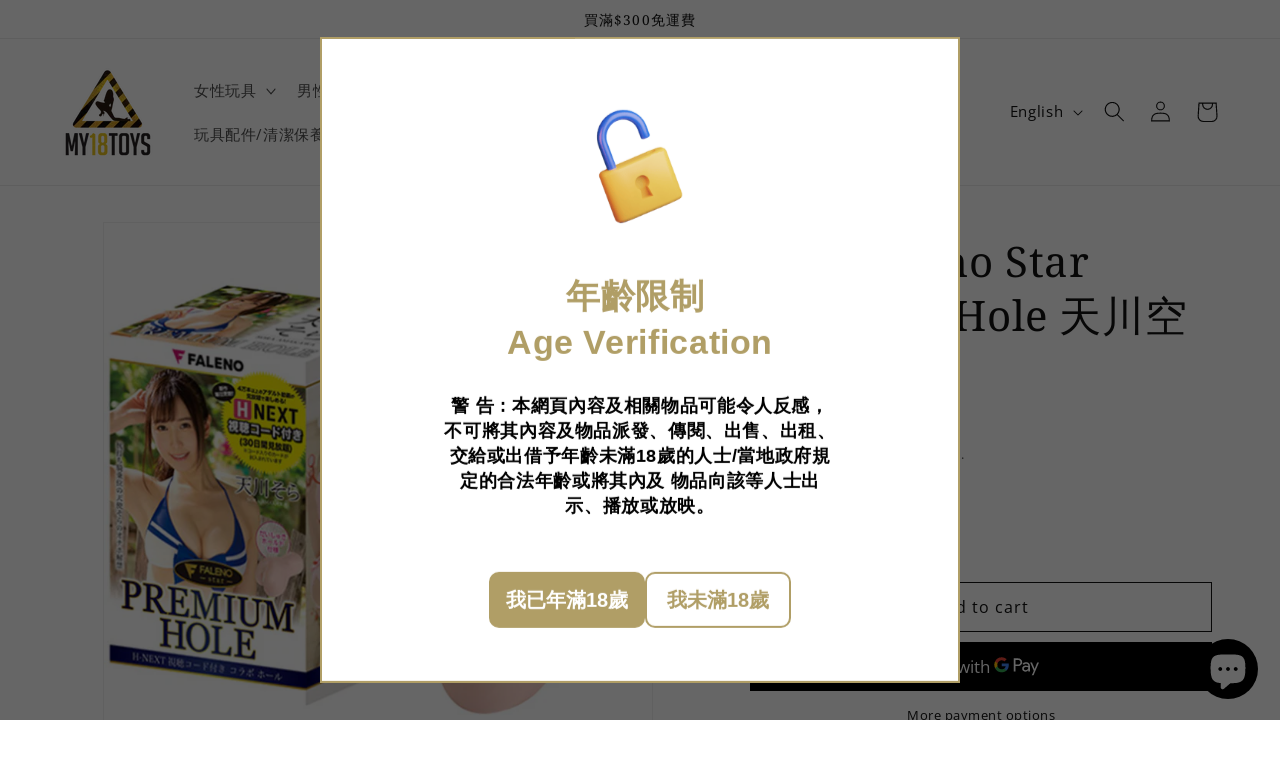

--- FILE ---
content_type: text/html; charset=utf-8
request_url: https://www.my18toys.com/en/products/toy-9001144
body_size: 46816
content:
<!doctype html>
<html class="no-js" lang="en">
  <head>
    <meta charset="utf-8">
    <meta http-equiv="X-UA-Compatible" content="IE=edge">
    <meta name="viewport" content="width=device-width,initial-scale=1">
    <meta name="theme-color" content="">
    <link rel="canonical" href="https://www.my18toys.com/en/products/toy-9001144"><link rel="icon" type="image/png" href="//www.my18toys.com/cdn/shop/files/89106__My18toys_logo_01_1_32x32_b1f05a09-ad54-43e7-8206-0c8c267b9400.png?crop=center&height=32&v=1689326959&width=32"><link rel="preconnect" href="https://fonts.shopifycdn.com" crossorigin><title>
      KMP Faleno Star Premium Hole 天川空 (天川そら)
 &ndash; My18toys</title>

    
      <meta name="description" content="KMP Faleno Star Premium Hole 天川空 (天川そら)，是Premium Hole系列的中型名器。該款以天川空 (天川そら) 擔任代言，整體重量約335g，插入長約11.7cm。外形真實，通道的中段極之緊緻，而插入口位置設有大量肉粒和尾部設有小子宮帶，給你非常刺激的插入體驗和絕妙的手持感，是非常適合Fans收藏或新手使用。• 款式 : 陰道• 通道 : 非貫通• 內層 : 單層構造• 軟硬度 : 適中• 插入長 : 11.7cm• 產品重量 : 335g• 重覆使用 : 可以• 內附配件 : 潤滑油 x1• 進口國 : 日本">
    

    

<meta property="og:site_name" content="My18toys">
<meta property="og:url" content="https://www.my18toys.com/en/products/toy-9001144">
<meta property="og:title" content="KMP Faleno Star Premium Hole 天川空 (天川そら)">
<meta property="og:type" content="product">
<meta property="og:description" content="KMP Faleno Star Premium Hole 天川空 (天川そら)，是Premium Hole系列的中型名器。該款以天川空 (天川そら) 擔任代言，整體重量約335g，插入長約11.7cm。外形真實，通道的中段極之緊緻，而插入口位置設有大量肉粒和尾部設有小子宮帶，給你非常刺激的插入體驗和絕妙的手持感，是非常適合Fans收藏或新手使用。• 款式 : 陰道• 通道 : 非貫通• 內層 : 單層構造• 軟硬度 : 適中• 插入長 : 11.7cm• 產品重量 : 335g• 重覆使用 : 可以• 內附配件 : 潤滑油 x1• 進口國 : 日本"><meta property="og:image" content="http://www.my18toys.com/cdn/shop/files/toy9001144_800.jpg?v=1690710839">
  <meta property="og:image:secure_url" content="https://www.my18toys.com/cdn/shop/files/toy9001144_800.jpg?v=1690710839">
  <meta property="og:image:width" content="800">
  <meta property="og:image:height" content="800"><meta property="og:price:amount" content="248.00">
  <meta property="og:price:currency" content="HKD"><meta name="twitter:card" content="summary_large_image">
<meta name="twitter:title" content="KMP Faleno Star Premium Hole 天川空 (天川そら)">
<meta name="twitter:description" content="KMP Faleno Star Premium Hole 天川空 (天川そら)，是Premium Hole系列的中型名器。該款以天川空 (天川そら) 擔任代言，整體重量約335g，插入長約11.7cm。外形真實，通道的中段極之緊緻，而插入口位置設有大量肉粒和尾部設有小子宮帶，給你非常刺激的插入體驗和絕妙的手持感，是非常適合Fans收藏或新手使用。• 款式 : 陰道• 通道 : 非貫通• 內層 : 單層構造• 軟硬度 : 適中• 插入長 : 11.7cm• 產品重量 : 335g• 重覆使用 : 可以• 內附配件 : 潤滑油 x1• 進口國 : 日本">


    <script src="//www.my18toys.com/cdn/shop/t/1/assets/constants.js?v=58251544750838685771687259755" defer="defer"></script>
    <script src="//www.my18toys.com/cdn/shop/t/1/assets/pubsub.js?v=158357773527763999511687259764" defer="defer"></script>
    <script src="//www.my18toys.com/cdn/shop/t/1/assets/global.js?v=139248116715221171191687259757" defer="defer"></script><script src="//www.my18toys.com/cdn/shop/t/1/assets/animations.js?v=114255849464433187621687259736" defer="defer"></script><script>window.performance && window.performance.mark && window.performance.mark('shopify.content_for_header.start');</script><meta name="google-site-verification" content="CuzShdaWxIqj0J92IBBUSHPZ9QoPf2AW0uJvwGJq_XE">
<meta id="shopify-digital-wallet" name="shopify-digital-wallet" content="/77930758422/digital_wallets/dialog">
<meta name="shopify-checkout-api-token" content="e18b771e26c9417285a4822a07915b5c">
<link rel="alternate" hreflang="x-default" href="https://www.my18toys.com/products/toy-9001144">
<link rel="alternate" hreflang="zh-Hant" href="https://www.my18toys.com/products/toy-9001144">
<link rel="alternate" hreflang="en" href="https://www.my18toys.com/en/products/toy-9001144">
<link rel="alternate" hreflang="zh-Hant-HK" href="https://www.my18toys.com/products/toy-9001144">
<link rel="alternate" type="application/json+oembed" href="https://www.my18toys.com/en/products/toy-9001144.oembed">
<script async="async" src="/checkouts/internal/preloads.js?locale=en-HK"></script>
<script id="apple-pay-shop-capabilities" type="application/json">{"shopId":77930758422,"countryCode":"HK","currencyCode":"HKD","merchantCapabilities":["supports3DS"],"merchantId":"gid:\/\/shopify\/Shop\/77930758422","merchantName":"My18toys","requiredBillingContactFields":["postalAddress","email","phone"],"requiredShippingContactFields":["postalAddress","email","phone"],"shippingType":"shipping","supportedNetworks":["visa","masterCard","amex"],"total":{"type":"pending","label":"My18toys","amount":"1.00"},"shopifyPaymentsEnabled":true,"supportsSubscriptions":true}</script>
<script id="shopify-features" type="application/json">{"accessToken":"e18b771e26c9417285a4822a07915b5c","betas":["rich-media-storefront-analytics"],"domain":"www.my18toys.com","predictiveSearch":false,"shopId":77930758422,"locale":"en"}</script>
<script>var Shopify = Shopify || {};
Shopify.shop = "49bce6.myshopify.com";
Shopify.locale = "en";
Shopify.currency = {"active":"HKD","rate":"1.0"};
Shopify.country = "HK";
Shopify.theme = {"name":"Dawn","id":152310808854,"schema_name":"Dawn","schema_version":"10.0.0","theme_store_id":887,"role":"main"};
Shopify.theme.handle = "null";
Shopify.theme.style = {"id":null,"handle":null};
Shopify.cdnHost = "www.my18toys.com/cdn";
Shopify.routes = Shopify.routes || {};
Shopify.routes.root = "/en/";</script>
<script type="module">!function(o){(o.Shopify=o.Shopify||{}).modules=!0}(window);</script>
<script>!function(o){function n(){var o=[];function n(){o.push(Array.prototype.slice.apply(arguments))}return n.q=o,n}var t=o.Shopify=o.Shopify||{};t.loadFeatures=n(),t.autoloadFeatures=n()}(window);</script>
<script id="shop-js-analytics" type="application/json">{"pageType":"product"}</script>
<script defer="defer" async type="module" src="//www.my18toys.com/cdn/shopifycloud/shop-js/modules/v2/client.init-shop-cart-sync_BT-GjEfc.en.esm.js"></script>
<script defer="defer" async type="module" src="//www.my18toys.com/cdn/shopifycloud/shop-js/modules/v2/chunk.common_D58fp_Oc.esm.js"></script>
<script defer="defer" async type="module" src="//www.my18toys.com/cdn/shopifycloud/shop-js/modules/v2/chunk.modal_xMitdFEc.esm.js"></script>
<script type="module">
  await import("//www.my18toys.com/cdn/shopifycloud/shop-js/modules/v2/client.init-shop-cart-sync_BT-GjEfc.en.esm.js");
await import("//www.my18toys.com/cdn/shopifycloud/shop-js/modules/v2/chunk.common_D58fp_Oc.esm.js");
await import("//www.my18toys.com/cdn/shopifycloud/shop-js/modules/v2/chunk.modal_xMitdFEc.esm.js");

  window.Shopify.SignInWithShop?.initShopCartSync?.({"fedCMEnabled":true,"windoidEnabled":true});

</script>
<script>(function() {
  var isLoaded = false;
  function asyncLoad() {
    if (isLoaded) return;
    isLoaded = true;
    var urls = ["https:\/\/shop.ysd.hk\/apps\/sfexpress\/scripts\/script.php?shop=49bce6.myshopify.com","https:\/\/av.good-apps.co\/storage\/js\/good_apps_timer-49bce6.myshopify.com.js?ver=103\u0026shop=49bce6.myshopify.com"];
    for (var i = 0; i < urls.length; i++) {
      var s = document.createElement('script');
      s.type = 'text/javascript';
      s.async = true;
      s.src = urls[i];
      var x = document.getElementsByTagName('script')[0];
      x.parentNode.insertBefore(s, x);
    }
  };
  if(window.attachEvent) {
    window.attachEvent('onload', asyncLoad);
  } else {
    window.addEventListener('load', asyncLoad, false);
  }
})();</script>
<script id="__st">var __st={"a":77930758422,"offset":28800,"reqid":"3c4b5298-83f0-46b2-a29f-92eeef92e5fc-1769414381","pageurl":"www.my18toys.com\/en\/products\/toy-9001144","u":"43a1976562b7","p":"product","rtyp":"product","rid":8424215707926};</script>
<script>window.ShopifyPaypalV4VisibilityTracking = true;</script>
<script id="captcha-bootstrap">!function(){'use strict';const t='contact',e='account',n='new_comment',o=[[t,t],['blogs',n],['comments',n],[t,'customer']],c=[[e,'customer_login'],[e,'guest_login'],[e,'recover_customer_password'],[e,'create_customer']],r=t=>t.map((([t,e])=>`form[action*='/${t}']:not([data-nocaptcha='true']) input[name='form_type'][value='${e}']`)).join(','),a=t=>()=>t?[...document.querySelectorAll(t)].map((t=>t.form)):[];function s(){const t=[...o],e=r(t);return a(e)}const i='password',u='form_key',d=['recaptcha-v3-token','g-recaptcha-response','h-captcha-response',i],f=()=>{try{return window.sessionStorage}catch{return}},m='__shopify_v',_=t=>t.elements[u];function p(t,e,n=!1){try{const o=window.sessionStorage,c=JSON.parse(o.getItem(e)),{data:r}=function(t){const{data:e,action:n}=t;return t[m]||n?{data:e,action:n}:{data:t,action:n}}(c);for(const[e,n]of Object.entries(r))t.elements[e]&&(t.elements[e].value=n);n&&o.removeItem(e)}catch(o){console.error('form repopulation failed',{error:o})}}const l='form_type',E='cptcha';function T(t){t.dataset[E]=!0}const w=window,h=w.document,L='Shopify',v='ce_forms',y='captcha';let A=!1;((t,e)=>{const n=(g='f06e6c50-85a8-45c8-87d0-21a2b65856fe',I='https://cdn.shopify.com/shopifycloud/storefront-forms-hcaptcha/ce_storefront_forms_captcha_hcaptcha.v1.5.2.iife.js',D={infoText:'Protected by hCaptcha',privacyText:'Privacy',termsText:'Terms'},(t,e,n)=>{const o=w[L][v],c=o.bindForm;if(c)return c(t,g,e,D).then(n);var r;o.q.push([[t,g,e,D],n]),r=I,A||(h.body.append(Object.assign(h.createElement('script'),{id:'captcha-provider',async:!0,src:r})),A=!0)});var g,I,D;w[L]=w[L]||{},w[L][v]=w[L][v]||{},w[L][v].q=[],w[L][y]=w[L][y]||{},w[L][y].protect=function(t,e){n(t,void 0,e),T(t)},Object.freeze(w[L][y]),function(t,e,n,w,h,L){const[v,y,A,g]=function(t,e,n){const i=e?o:[],u=t?c:[],d=[...i,...u],f=r(d),m=r(i),_=r(d.filter((([t,e])=>n.includes(e))));return[a(f),a(m),a(_),s()]}(w,h,L),I=t=>{const e=t.target;return e instanceof HTMLFormElement?e:e&&e.form},D=t=>v().includes(t);t.addEventListener('submit',(t=>{const e=I(t);if(!e)return;const n=D(e)&&!e.dataset.hcaptchaBound&&!e.dataset.recaptchaBound,o=_(e),c=g().includes(e)&&(!o||!o.value);(n||c)&&t.preventDefault(),c&&!n&&(function(t){try{if(!f())return;!function(t){const e=f();if(!e)return;const n=_(t);if(!n)return;const o=n.value;o&&e.removeItem(o)}(t);const e=Array.from(Array(32),(()=>Math.random().toString(36)[2])).join('');!function(t,e){_(t)||t.append(Object.assign(document.createElement('input'),{type:'hidden',name:u})),t.elements[u].value=e}(t,e),function(t,e){const n=f();if(!n)return;const o=[...t.querySelectorAll(`input[type='${i}']`)].map((({name:t})=>t)),c=[...d,...o],r={};for(const[a,s]of new FormData(t).entries())c.includes(a)||(r[a]=s);n.setItem(e,JSON.stringify({[m]:1,action:t.action,data:r}))}(t,e)}catch(e){console.error('failed to persist form',e)}}(e),e.submit())}));const S=(t,e)=>{t&&!t.dataset[E]&&(n(t,e.some((e=>e===t))),T(t))};for(const o of['focusin','change'])t.addEventListener(o,(t=>{const e=I(t);D(e)&&S(e,y())}));const B=e.get('form_key'),M=e.get(l),P=B&&M;t.addEventListener('DOMContentLoaded',(()=>{const t=y();if(P)for(const e of t)e.elements[l].value===M&&p(e,B);[...new Set([...A(),...v().filter((t=>'true'===t.dataset.shopifyCaptcha))])].forEach((e=>S(e,t)))}))}(h,new URLSearchParams(w.location.search),n,t,e,['guest_login'])})(!0,!0)}();</script>
<script integrity="sha256-4kQ18oKyAcykRKYeNunJcIwy7WH5gtpwJnB7kiuLZ1E=" data-source-attribution="shopify.loadfeatures" defer="defer" src="//www.my18toys.com/cdn/shopifycloud/storefront/assets/storefront/load_feature-a0a9edcb.js" crossorigin="anonymous"></script>
<script data-source-attribution="shopify.dynamic_checkout.dynamic.init">var Shopify=Shopify||{};Shopify.PaymentButton=Shopify.PaymentButton||{isStorefrontPortableWallets:!0,init:function(){window.Shopify.PaymentButton.init=function(){};var t=document.createElement("script");t.src="https://www.my18toys.com/cdn/shopifycloud/portable-wallets/latest/portable-wallets.en.js",t.type="module",document.head.appendChild(t)}};
</script>
<script data-source-attribution="shopify.dynamic_checkout.buyer_consent">
  function portableWalletsHideBuyerConsent(e){var t=document.getElementById("shopify-buyer-consent"),n=document.getElementById("shopify-subscription-policy-button");t&&n&&(t.classList.add("hidden"),t.setAttribute("aria-hidden","true"),n.removeEventListener("click",e))}function portableWalletsShowBuyerConsent(e){var t=document.getElementById("shopify-buyer-consent"),n=document.getElementById("shopify-subscription-policy-button");t&&n&&(t.classList.remove("hidden"),t.removeAttribute("aria-hidden"),n.addEventListener("click",e))}window.Shopify?.PaymentButton&&(window.Shopify.PaymentButton.hideBuyerConsent=portableWalletsHideBuyerConsent,window.Shopify.PaymentButton.showBuyerConsent=portableWalletsShowBuyerConsent);
</script>
<script>
  function portableWalletsCleanup(e){e&&e.src&&console.error("Failed to load portable wallets script "+e.src);var t=document.querySelectorAll("shopify-accelerated-checkout .shopify-payment-button__skeleton, shopify-accelerated-checkout-cart .wallet-cart-button__skeleton"),e=document.getElementById("shopify-buyer-consent");for(let e=0;e<t.length;e++)t[e].remove();e&&e.remove()}function portableWalletsNotLoadedAsModule(e){e instanceof ErrorEvent&&"string"==typeof e.message&&e.message.includes("import.meta")&&"string"==typeof e.filename&&e.filename.includes("portable-wallets")&&(window.removeEventListener("error",portableWalletsNotLoadedAsModule),window.Shopify.PaymentButton.failedToLoad=e,"loading"===document.readyState?document.addEventListener("DOMContentLoaded",window.Shopify.PaymentButton.init):window.Shopify.PaymentButton.init())}window.addEventListener("error",portableWalletsNotLoadedAsModule);
</script>

<script type="module" src="https://www.my18toys.com/cdn/shopifycloud/portable-wallets/latest/portable-wallets.en.js" onError="portableWalletsCleanup(this)" crossorigin="anonymous"></script>
<script nomodule>
  document.addEventListener("DOMContentLoaded", portableWalletsCleanup);
</script>

<link id="shopify-accelerated-checkout-styles" rel="stylesheet" media="screen" href="https://www.my18toys.com/cdn/shopifycloud/portable-wallets/latest/accelerated-checkout-backwards-compat.css" crossorigin="anonymous">
<style id="shopify-accelerated-checkout-cart">
        #shopify-buyer-consent {
  margin-top: 1em;
  display: inline-block;
  width: 100%;
}

#shopify-buyer-consent.hidden {
  display: none;
}

#shopify-subscription-policy-button {
  background: none;
  border: none;
  padding: 0;
  text-decoration: underline;
  font-size: inherit;
  cursor: pointer;
}

#shopify-subscription-policy-button::before {
  box-shadow: none;
}

      </style>
<script id="sections-script" data-sections="header" defer="defer" src="//www.my18toys.com/cdn/shop/t/1/compiled_assets/scripts.js?v=304"></script>
<script>window.performance && window.performance.mark && window.performance.mark('shopify.content_for_header.end');</script>


    <style data-shopify>
      @font-face {
  font-family: "Open Sans";
  font-weight: 400;
  font-style: normal;
  font-display: swap;
  src: url("//www.my18toys.com/cdn/fonts/open_sans/opensans_n4.c32e4d4eca5273f6d4ee95ddf54b5bbb75fc9b61.woff2") format("woff2"),
       url("//www.my18toys.com/cdn/fonts/open_sans/opensans_n4.5f3406f8d94162b37bfa232b486ac93ee892406d.woff") format("woff");
}

      @font-face {
  font-family: "Open Sans";
  font-weight: 700;
  font-style: normal;
  font-display: swap;
  src: url("//www.my18toys.com/cdn/fonts/open_sans/opensans_n7.a9393be1574ea8606c68f4441806b2711d0d13e4.woff2") format("woff2"),
       url("//www.my18toys.com/cdn/fonts/open_sans/opensans_n7.7b8af34a6ebf52beb1a4c1d8c73ad6910ec2e553.woff") format("woff");
}

      @font-face {
  font-family: "Open Sans";
  font-weight: 400;
  font-style: italic;
  font-display: swap;
  src: url("//www.my18toys.com/cdn/fonts/open_sans/opensans_i4.6f1d45f7a46916cc95c694aab32ecbf7509cbf33.woff2") format("woff2"),
       url("//www.my18toys.com/cdn/fonts/open_sans/opensans_i4.4efaa52d5a57aa9a57c1556cc2b7465d18839daa.woff") format("woff");
}

      @font-face {
  font-family: "Open Sans";
  font-weight: 700;
  font-style: italic;
  font-display: swap;
  src: url("//www.my18toys.com/cdn/fonts/open_sans/opensans_i7.916ced2e2ce15f7fcd95d196601a15e7b89ee9a4.woff2") format("woff2"),
       url("//www.my18toys.com/cdn/fonts/open_sans/opensans_i7.99a9cff8c86ea65461de497ade3d515a98f8b32a.woff") format("woff");
}

      @font-face {
  font-family: "Noto Serif";
  font-weight: 400;
  font-style: normal;
  font-display: swap;
  src: url("//www.my18toys.com/cdn/fonts/noto_serif/notoserif_n4.157efcc933874b41c43d5a6a81253eedd9845384.woff2") format("woff2"),
       url("//www.my18toys.com/cdn/fonts/noto_serif/notoserif_n4.e95a8b0e448c8154cafc9526753c78ba0f8e894e.woff") format("woff");
}


      
        :root,
        .color-background-1 {
          --color-background: 255,255,255;
        
          --gradient-background: #ffffff;
        
        --color-foreground: 18,18,18;
        --color-shadow: 18,18,18;
        --color-button: 18,18,18;
        --color-button-text: 255,255,255;
        --color-secondary-button: 255,255,255;
        --color-secondary-button-text: 18,18,18;
        --color-link: 18,18,18;
        --color-badge-foreground: 18,18,18;
        --color-badge-background: 255,255,255;
        --color-badge-border: 18,18,18;
        --payment-terms-background-color: rgb(255 255 255);
      }
      
        
        .color-background-2 {
          --color-background: 243,243,243;
        
          --gradient-background: #f3f3f3;
        
        --color-foreground: 18,18,18;
        --color-shadow: 18,18,18;
        --color-button: 18,18,18;
        --color-button-text: 243,243,243;
        --color-secondary-button: 243,243,243;
        --color-secondary-button-text: 18,18,18;
        --color-link: 18,18,18;
        --color-badge-foreground: 18,18,18;
        --color-badge-background: 243,243,243;
        --color-badge-border: 18,18,18;
        --payment-terms-background-color: rgb(243 243 243);
      }
      
        
        .color-inverse {
          --color-background: 36,40,51;
        
          --gradient-background: #242833;
        
        --color-foreground: 255,255,255;
        --color-shadow: 18,18,18;
        --color-button: 255,255,255;
        --color-button-text: 0,0,0;
        --color-secondary-button: 36,40,51;
        --color-secondary-button-text: 255,255,255;
        --color-link: 255,255,255;
        --color-badge-foreground: 255,255,255;
        --color-badge-background: 36,40,51;
        --color-badge-border: 255,255,255;
        --payment-terms-background-color: rgb(36 40 51);
      }
      
        
        .color-accent-1 {
          --color-background: 18,18,18;
        
          --gradient-background: #121212;
        
        --color-foreground: 255,255,255;
        --color-shadow: 18,18,18;
        --color-button: 255,255,255;
        --color-button-text: 18,18,18;
        --color-secondary-button: 18,18,18;
        --color-secondary-button-text: 255,255,255;
        --color-link: 255,255,255;
        --color-badge-foreground: 255,255,255;
        --color-badge-background: 18,18,18;
        --color-badge-border: 255,255,255;
        --payment-terms-background-color: rgb(18 18 18);
      }
      
        
        .color-accent-2 {
          --color-background: 176,158,102;
        
          --gradient-background: #b09e66;
        
        --color-foreground: 255,255,255;
        --color-shadow: 18,18,18;
        --color-button: 255,255,255;
        --color-button-text: 176,158,102;
        --color-secondary-button: 176,158,102;
        --color-secondary-button-text: 255,255,255;
        --color-link: 255,255,255;
        --color-badge-foreground: 255,255,255;
        --color-badge-background: 176,158,102;
        --color-badge-border: 255,255,255;
        --payment-terms-background-color: rgb(176 158 102);
      }
      

      body, .color-background-1, .color-background-2, .color-inverse, .color-accent-1, .color-accent-2 {
        color: rgba(var(--color-foreground), 0.75);
        background-color: rgb(var(--color-background));
      }

      :root {
        --font-body-family: "Open Sans", sans-serif;
        --font-body-style: normal;
        --font-body-weight: 400;
        --font-body-weight-bold: 700;

        --font-heading-family: "Noto Serif", serif;
        --font-heading-style: normal;
        --font-heading-weight: 400;

        --font-body-scale: 1.05;
        --font-heading-scale: 1.0;

        --media-padding: px;
        --media-border-opacity: 0.05;
        --media-border-width: 1px;
        --media-radius: 0px;
        --media-shadow-opacity: 0.0;
        --media-shadow-horizontal-offset: 0px;
        --media-shadow-vertical-offset: 4px;
        --media-shadow-blur-radius: 5px;
        --media-shadow-visible: 0;

        --page-width: 120rem;
        --page-width-margin: 0rem;

        --product-card-image-padding: 0.0rem;
        --product-card-corner-radius: 0.0rem;
        --product-card-text-alignment: left;
        --product-card-border-width: 0.0rem;
        --product-card-border-opacity: 0.1;
        --product-card-shadow-opacity: 0.0;
        --product-card-shadow-visible: 0;
        --product-card-shadow-horizontal-offset: 0.0rem;
        --product-card-shadow-vertical-offset: 0.4rem;
        --product-card-shadow-blur-radius: 0.5rem;

        --collection-card-image-padding: 0.0rem;
        --collection-card-corner-radius: 0.0rem;
        --collection-card-text-alignment: left;
        --collection-card-border-width: 0.0rem;
        --collection-card-border-opacity: 0.1;
        --collection-card-shadow-opacity: 0.0;
        --collection-card-shadow-visible: 0;
        --collection-card-shadow-horizontal-offset: 0.0rem;
        --collection-card-shadow-vertical-offset: 0.4rem;
        --collection-card-shadow-blur-radius: 0.5rem;

        --blog-card-image-padding: 0.0rem;
        --blog-card-corner-radius: 0.0rem;
        --blog-card-text-alignment: left;
        --blog-card-border-width: 0.0rem;
        --blog-card-border-opacity: 0.1;
        --blog-card-shadow-opacity: 0.0;
        --blog-card-shadow-visible: 0;
        --blog-card-shadow-horizontal-offset: 0.0rem;
        --blog-card-shadow-vertical-offset: 0.4rem;
        --blog-card-shadow-blur-radius: 0.5rem;

        --badge-corner-radius: 4.0rem;

        --popup-border-width: 1px;
        --popup-border-opacity: 0.1;
        --popup-corner-radius: 0px;
        --popup-shadow-opacity: 0.0;
        --popup-shadow-horizontal-offset: 0px;
        --popup-shadow-vertical-offset: 4px;
        --popup-shadow-blur-radius: 5px;

        --drawer-border-width: 1px;
        --drawer-border-opacity: 0.1;
        --drawer-shadow-opacity: 0.0;
        --drawer-shadow-horizontal-offset: 0px;
        --drawer-shadow-vertical-offset: 4px;
        --drawer-shadow-blur-radius: 5px;

        --spacing-sections-desktop: 0px;
        --spacing-sections-mobile: 0px;

        --grid-desktop-vertical-spacing: 8px;
        --grid-desktop-horizontal-spacing: 8px;
        --grid-mobile-vertical-spacing: 4px;
        --grid-mobile-horizontal-spacing: 4px;

        --text-boxes-border-opacity: 0.1;
        --text-boxes-border-width: 0px;
        --text-boxes-radius: 0px;
        --text-boxes-shadow-opacity: 0.0;
        --text-boxes-shadow-visible: 0;
        --text-boxes-shadow-horizontal-offset: 0px;
        --text-boxes-shadow-vertical-offset: 4px;
        --text-boxes-shadow-blur-radius: 5px;

        --buttons-radius: 0px;
        --buttons-radius-outset: 0px;
        --buttons-border-width: 1px;
        --buttons-border-opacity: 1.0;
        --buttons-shadow-opacity: 0.0;
        --buttons-shadow-visible: 0;
        --buttons-shadow-horizontal-offset: 0px;
        --buttons-shadow-vertical-offset: 4px;
        --buttons-shadow-blur-radius: 5px;
        --buttons-border-offset: 0px;

        --inputs-radius: 0px;
        --inputs-border-width: 1px;
        --inputs-border-opacity: 0.55;
        --inputs-shadow-opacity: 0.0;
        --inputs-shadow-horizontal-offset: 0px;
        --inputs-margin-offset: 0px;
        --inputs-shadow-vertical-offset: 4px;
        --inputs-shadow-blur-radius: 5px;
        --inputs-radius-outset: 0px;

        --variant-pills-radius: 40px;
        --variant-pills-border-width: 1px;
        --variant-pills-border-opacity: 0.55;
        --variant-pills-shadow-opacity: 0.0;
        --variant-pills-shadow-horizontal-offset: 0px;
        --variant-pills-shadow-vertical-offset: 4px;
        --variant-pills-shadow-blur-radius: 5px;
      }

      *,
      *::before,
      *::after {
        box-sizing: inherit;
      }

      html {
        box-sizing: border-box;
        font-size: calc(var(--font-body-scale) * 62.5%);
        height: 100%;
      }

      body {
        display: grid;
        grid-template-rows: auto auto 1fr auto;
        grid-template-columns: 100%;
        min-height: 100%;
        margin: 0;
        font-size: 1.5rem;
        letter-spacing: 0.06rem;
        line-height: calc(1 + 0.8 / var(--font-body-scale));
        font-family: var(--font-body-family);
        font-style: var(--font-body-style);
        font-weight: var(--font-body-weight);
      }

      @media screen and (min-width: 750px) {
        body {
          font-size: 1.6rem;
        }
      }
    </style>

    <link href="//www.my18toys.com/cdn/shop/t/1/assets/base.css?v=117828829876360325261687259737" rel="stylesheet" type="text/css" media="all" />
<link rel="preload" as="font" href="//www.my18toys.com/cdn/fonts/open_sans/opensans_n4.c32e4d4eca5273f6d4ee95ddf54b5bbb75fc9b61.woff2" type="font/woff2" crossorigin><link rel="preload" as="font" href="//www.my18toys.com/cdn/fonts/noto_serif/notoserif_n4.157efcc933874b41c43d5a6a81253eedd9845384.woff2" type="font/woff2" crossorigin><link
        rel="stylesheet"
        href="//www.my18toys.com/cdn/shop/t/1/assets/component-predictive-search.css?v=118923337488134913561687259751"
        media="print"
        onload="this.media='all'"
      ><script>
      document.documentElement.className = document.documentElement.className.replace('no-js', 'js');
      if (Shopify.designMode) {
        document.documentElement.classList.add('shopify-design-mode');
      }
    </script>
  
<!-- BEGIN app block: shopify://apps/pagefly-page-builder/blocks/app-embed/83e179f7-59a0-4589-8c66-c0dddf959200 -->

<!-- BEGIN app snippet: pagefly-cro-ab-testing-main -->







<script>
  ;(function () {
    const url = new URL(window.location)
    const viewParam = url.searchParams.get('view')
    if (viewParam && viewParam.includes('variant-pf-')) {
      url.searchParams.set('pf_v', viewParam)
      url.searchParams.delete('view')
      window.history.replaceState({}, '', url)
    }
  })()
</script>



<script type='module'>
  
  window.PAGEFLY_CRO = window.PAGEFLY_CRO || {}

  window.PAGEFLY_CRO['data_debug'] = {
    original_template_suffix: "all_products",
    allow_ab_test: false,
    ab_test_start_time: 0,
    ab_test_end_time: 0,
    today_date_time: 1769414381000,
  }
  window.PAGEFLY_CRO['GA4'] = { enabled: false}
</script>

<!-- END app snippet -->








  <script src='https://cdn.shopify.com/extensions/019bf883-1122-7445-9dca-5d60e681c2c8/pagefly-page-builder-216/assets/pagefly-helper.js' defer='defer'></script>

  <script src='https://cdn.shopify.com/extensions/019bf883-1122-7445-9dca-5d60e681c2c8/pagefly-page-builder-216/assets/pagefly-general-helper.js' defer='defer'></script>

  <script src='https://cdn.shopify.com/extensions/019bf883-1122-7445-9dca-5d60e681c2c8/pagefly-page-builder-216/assets/pagefly-snap-slider.js' defer='defer'></script>

  <script src='https://cdn.shopify.com/extensions/019bf883-1122-7445-9dca-5d60e681c2c8/pagefly-page-builder-216/assets/pagefly-slideshow-v3.js' defer='defer'></script>

  <script src='https://cdn.shopify.com/extensions/019bf883-1122-7445-9dca-5d60e681c2c8/pagefly-page-builder-216/assets/pagefly-slideshow-v4.js' defer='defer'></script>

  <script src='https://cdn.shopify.com/extensions/019bf883-1122-7445-9dca-5d60e681c2c8/pagefly-page-builder-216/assets/pagefly-glider.js' defer='defer'></script>

  <script src='https://cdn.shopify.com/extensions/019bf883-1122-7445-9dca-5d60e681c2c8/pagefly-page-builder-216/assets/pagefly-slideshow-v1-v2.js' defer='defer'></script>

  <script src='https://cdn.shopify.com/extensions/019bf883-1122-7445-9dca-5d60e681c2c8/pagefly-page-builder-216/assets/pagefly-product-media.js' defer='defer'></script>

  <script src='https://cdn.shopify.com/extensions/019bf883-1122-7445-9dca-5d60e681c2c8/pagefly-page-builder-216/assets/pagefly-product.js' defer='defer'></script>


<script id='pagefly-helper-data' type='application/json'>
  {
    "page_optimization": {
      "assets_prefetching": false
    },
    "elements_asset_mapper": {
      "Accordion": "https://cdn.shopify.com/extensions/019bf883-1122-7445-9dca-5d60e681c2c8/pagefly-page-builder-216/assets/pagefly-accordion.js",
      "Accordion3": "https://cdn.shopify.com/extensions/019bf883-1122-7445-9dca-5d60e681c2c8/pagefly-page-builder-216/assets/pagefly-accordion3.js",
      "CountDown": "https://cdn.shopify.com/extensions/019bf883-1122-7445-9dca-5d60e681c2c8/pagefly-page-builder-216/assets/pagefly-countdown.js",
      "GMap1": "https://cdn.shopify.com/extensions/019bf883-1122-7445-9dca-5d60e681c2c8/pagefly-page-builder-216/assets/pagefly-gmap.js",
      "GMap2": "https://cdn.shopify.com/extensions/019bf883-1122-7445-9dca-5d60e681c2c8/pagefly-page-builder-216/assets/pagefly-gmap.js",
      "GMapBasicV2": "https://cdn.shopify.com/extensions/019bf883-1122-7445-9dca-5d60e681c2c8/pagefly-page-builder-216/assets/pagefly-gmap.js",
      "GMapAdvancedV2": "https://cdn.shopify.com/extensions/019bf883-1122-7445-9dca-5d60e681c2c8/pagefly-page-builder-216/assets/pagefly-gmap.js",
      "HTML.Video": "https://cdn.shopify.com/extensions/019bf883-1122-7445-9dca-5d60e681c2c8/pagefly-page-builder-216/assets/pagefly-htmlvideo.js",
      "HTML.Video2": "https://cdn.shopify.com/extensions/019bf883-1122-7445-9dca-5d60e681c2c8/pagefly-page-builder-216/assets/pagefly-htmlvideo2.js",
      "HTML.Video3": "https://cdn.shopify.com/extensions/019bf883-1122-7445-9dca-5d60e681c2c8/pagefly-page-builder-216/assets/pagefly-htmlvideo2.js",
      "BackgroundVideo": "https://cdn.shopify.com/extensions/019bf883-1122-7445-9dca-5d60e681c2c8/pagefly-page-builder-216/assets/pagefly-htmlvideo2.js",
      "Instagram": "https://cdn.shopify.com/extensions/019bf883-1122-7445-9dca-5d60e681c2c8/pagefly-page-builder-216/assets/pagefly-instagram.js",
      "Instagram2": "https://cdn.shopify.com/extensions/019bf883-1122-7445-9dca-5d60e681c2c8/pagefly-page-builder-216/assets/pagefly-instagram.js",
      "Insta3": "https://cdn.shopify.com/extensions/019bf883-1122-7445-9dca-5d60e681c2c8/pagefly-page-builder-216/assets/pagefly-instagram3.js",
      "Tabs": "https://cdn.shopify.com/extensions/019bf883-1122-7445-9dca-5d60e681c2c8/pagefly-page-builder-216/assets/pagefly-tab.js",
      "Tabs3": "https://cdn.shopify.com/extensions/019bf883-1122-7445-9dca-5d60e681c2c8/pagefly-page-builder-216/assets/pagefly-tab3.js",
      "ProductBox": "https://cdn.shopify.com/extensions/019bf883-1122-7445-9dca-5d60e681c2c8/pagefly-page-builder-216/assets/pagefly-cart.js",
      "FBPageBox2": "https://cdn.shopify.com/extensions/019bf883-1122-7445-9dca-5d60e681c2c8/pagefly-page-builder-216/assets/pagefly-facebook.js",
      "FBLikeButton2": "https://cdn.shopify.com/extensions/019bf883-1122-7445-9dca-5d60e681c2c8/pagefly-page-builder-216/assets/pagefly-facebook.js",
      "TwitterFeed2": "https://cdn.shopify.com/extensions/019bf883-1122-7445-9dca-5d60e681c2c8/pagefly-page-builder-216/assets/pagefly-twitter.js",
      "Paragraph4": "https://cdn.shopify.com/extensions/019bf883-1122-7445-9dca-5d60e681c2c8/pagefly-page-builder-216/assets/pagefly-paragraph4.js",

      "AliReviews": "https://cdn.shopify.com/extensions/019bf883-1122-7445-9dca-5d60e681c2c8/pagefly-page-builder-216/assets/pagefly-3rd-elements.js",
      "BackInStock": "https://cdn.shopify.com/extensions/019bf883-1122-7445-9dca-5d60e681c2c8/pagefly-page-builder-216/assets/pagefly-3rd-elements.js",
      "GloboBackInStock": "https://cdn.shopify.com/extensions/019bf883-1122-7445-9dca-5d60e681c2c8/pagefly-page-builder-216/assets/pagefly-3rd-elements.js",
      "GrowaveWishlist": "https://cdn.shopify.com/extensions/019bf883-1122-7445-9dca-5d60e681c2c8/pagefly-page-builder-216/assets/pagefly-3rd-elements.js",
      "InfiniteOptionsShopPad": "https://cdn.shopify.com/extensions/019bf883-1122-7445-9dca-5d60e681c2c8/pagefly-page-builder-216/assets/pagefly-3rd-elements.js",
      "InkybayProductPersonalizer": "https://cdn.shopify.com/extensions/019bf883-1122-7445-9dca-5d60e681c2c8/pagefly-page-builder-216/assets/pagefly-3rd-elements.js",
      "LimeSpot": "https://cdn.shopify.com/extensions/019bf883-1122-7445-9dca-5d60e681c2c8/pagefly-page-builder-216/assets/pagefly-3rd-elements.js",
      "Loox": "https://cdn.shopify.com/extensions/019bf883-1122-7445-9dca-5d60e681c2c8/pagefly-page-builder-216/assets/pagefly-3rd-elements.js",
      "Opinew": "https://cdn.shopify.com/extensions/019bf883-1122-7445-9dca-5d60e681c2c8/pagefly-page-builder-216/assets/pagefly-3rd-elements.js",
      "Powr": "https://cdn.shopify.com/extensions/019bf883-1122-7445-9dca-5d60e681c2c8/pagefly-page-builder-216/assets/pagefly-3rd-elements.js",
      "ProductReviews": "https://cdn.shopify.com/extensions/019bf883-1122-7445-9dca-5d60e681c2c8/pagefly-page-builder-216/assets/pagefly-3rd-elements.js",
      "PushOwl": "https://cdn.shopify.com/extensions/019bf883-1122-7445-9dca-5d60e681c2c8/pagefly-page-builder-216/assets/pagefly-3rd-elements.js",
      "ReCharge": "https://cdn.shopify.com/extensions/019bf883-1122-7445-9dca-5d60e681c2c8/pagefly-page-builder-216/assets/pagefly-3rd-elements.js",
      "Rivyo": "https://cdn.shopify.com/extensions/019bf883-1122-7445-9dca-5d60e681c2c8/pagefly-page-builder-216/assets/pagefly-3rd-elements.js",
      "TrackingMore": "https://cdn.shopify.com/extensions/019bf883-1122-7445-9dca-5d60e681c2c8/pagefly-page-builder-216/assets/pagefly-3rd-elements.js",
      "Vitals": "https://cdn.shopify.com/extensions/019bf883-1122-7445-9dca-5d60e681c2c8/pagefly-page-builder-216/assets/pagefly-3rd-elements.js",
      "Wiser": "https://cdn.shopify.com/extensions/019bf883-1122-7445-9dca-5d60e681c2c8/pagefly-page-builder-216/assets/pagefly-3rd-elements.js"
    },
    "custom_elements_mapper": {
      "pf-click-action-element": "https://cdn.shopify.com/extensions/019bf883-1122-7445-9dca-5d60e681c2c8/pagefly-page-builder-216/assets/pagefly-click-action-element.js",
      "pf-dialog-element": "https://cdn.shopify.com/extensions/019bf883-1122-7445-9dca-5d60e681c2c8/pagefly-page-builder-216/assets/pagefly-dialog-element.js"
    }
  }
</script>


<!-- END app block --><script src="https://cdn.shopify.com/extensions/e8878072-2f6b-4e89-8082-94b04320908d/inbox-1254/assets/inbox-chat-loader.js" type="text/javascript" defer="defer"></script>
<link href="https://monorail-edge.shopifysvc.com" rel="dns-prefetch">
<script>(function(){if ("sendBeacon" in navigator && "performance" in window) {try {var session_token_from_headers = performance.getEntriesByType('navigation')[0].serverTiming.find(x => x.name == '_s').description;} catch {var session_token_from_headers = undefined;}var session_cookie_matches = document.cookie.match(/_shopify_s=([^;]*)/);var session_token_from_cookie = session_cookie_matches && session_cookie_matches.length === 2 ? session_cookie_matches[1] : "";var session_token = session_token_from_headers || session_token_from_cookie || "";function handle_abandonment_event(e) {var entries = performance.getEntries().filter(function(entry) {return /monorail-edge.shopifysvc.com/.test(entry.name);});if (!window.abandonment_tracked && entries.length === 0) {window.abandonment_tracked = true;var currentMs = Date.now();var navigation_start = performance.timing.navigationStart;var payload = {shop_id: 77930758422,url: window.location.href,navigation_start,duration: currentMs - navigation_start,session_token,page_type: "product"};window.navigator.sendBeacon("https://monorail-edge.shopifysvc.com/v1/produce", JSON.stringify({schema_id: "online_store_buyer_site_abandonment/1.1",payload: payload,metadata: {event_created_at_ms: currentMs,event_sent_at_ms: currentMs}}));}}window.addEventListener('pagehide', handle_abandonment_event);}}());</script>
<script id="web-pixels-manager-setup">(function e(e,d,r,n,o){if(void 0===o&&(o={}),!Boolean(null===(a=null===(i=window.Shopify)||void 0===i?void 0:i.analytics)||void 0===a?void 0:a.replayQueue)){var i,a;window.Shopify=window.Shopify||{};var t=window.Shopify;t.analytics=t.analytics||{};var s=t.analytics;s.replayQueue=[],s.publish=function(e,d,r){return s.replayQueue.push([e,d,r]),!0};try{self.performance.mark("wpm:start")}catch(e){}var l=function(){var e={modern:/Edge?\/(1{2}[4-9]|1[2-9]\d|[2-9]\d{2}|\d{4,})\.\d+(\.\d+|)|Firefox\/(1{2}[4-9]|1[2-9]\d|[2-9]\d{2}|\d{4,})\.\d+(\.\d+|)|Chrom(ium|e)\/(9{2}|\d{3,})\.\d+(\.\d+|)|(Maci|X1{2}).+ Version\/(15\.\d+|(1[6-9]|[2-9]\d|\d{3,})\.\d+)([,.]\d+|)( \(\w+\)|)( Mobile\/\w+|) Safari\/|Chrome.+OPR\/(9{2}|\d{3,})\.\d+\.\d+|(CPU[ +]OS|iPhone[ +]OS|CPU[ +]iPhone|CPU IPhone OS|CPU iPad OS)[ +]+(15[._]\d+|(1[6-9]|[2-9]\d|\d{3,})[._]\d+)([._]\d+|)|Android:?[ /-](13[3-9]|1[4-9]\d|[2-9]\d{2}|\d{4,})(\.\d+|)(\.\d+|)|Android.+Firefox\/(13[5-9]|1[4-9]\d|[2-9]\d{2}|\d{4,})\.\d+(\.\d+|)|Android.+Chrom(ium|e)\/(13[3-9]|1[4-9]\d|[2-9]\d{2}|\d{4,})\.\d+(\.\d+|)|SamsungBrowser\/([2-9]\d|\d{3,})\.\d+/,legacy:/Edge?\/(1[6-9]|[2-9]\d|\d{3,})\.\d+(\.\d+|)|Firefox\/(5[4-9]|[6-9]\d|\d{3,})\.\d+(\.\d+|)|Chrom(ium|e)\/(5[1-9]|[6-9]\d|\d{3,})\.\d+(\.\d+|)([\d.]+$|.*Safari\/(?![\d.]+ Edge\/[\d.]+$))|(Maci|X1{2}).+ Version\/(10\.\d+|(1[1-9]|[2-9]\d|\d{3,})\.\d+)([,.]\d+|)( \(\w+\)|)( Mobile\/\w+|) Safari\/|Chrome.+OPR\/(3[89]|[4-9]\d|\d{3,})\.\d+\.\d+|(CPU[ +]OS|iPhone[ +]OS|CPU[ +]iPhone|CPU IPhone OS|CPU iPad OS)[ +]+(10[._]\d+|(1[1-9]|[2-9]\d|\d{3,})[._]\d+)([._]\d+|)|Android:?[ /-](13[3-9]|1[4-9]\d|[2-9]\d{2}|\d{4,})(\.\d+|)(\.\d+|)|Mobile Safari.+OPR\/([89]\d|\d{3,})\.\d+\.\d+|Android.+Firefox\/(13[5-9]|1[4-9]\d|[2-9]\d{2}|\d{4,})\.\d+(\.\d+|)|Android.+Chrom(ium|e)\/(13[3-9]|1[4-9]\d|[2-9]\d{2}|\d{4,})\.\d+(\.\d+|)|Android.+(UC? ?Browser|UCWEB|U3)[ /]?(15\.([5-9]|\d{2,})|(1[6-9]|[2-9]\d|\d{3,})\.\d+)\.\d+|SamsungBrowser\/(5\.\d+|([6-9]|\d{2,})\.\d+)|Android.+MQ{2}Browser\/(14(\.(9|\d{2,})|)|(1[5-9]|[2-9]\d|\d{3,})(\.\d+|))(\.\d+|)|K[Aa][Ii]OS\/(3\.\d+|([4-9]|\d{2,})\.\d+)(\.\d+|)/},d=e.modern,r=e.legacy,n=navigator.userAgent;return n.match(d)?"modern":n.match(r)?"legacy":"unknown"}(),u="modern"===l?"modern":"legacy",c=(null!=n?n:{modern:"",legacy:""})[u],f=function(e){return[e.baseUrl,"/wpm","/b",e.hashVersion,"modern"===e.buildTarget?"m":"l",".js"].join("")}({baseUrl:d,hashVersion:r,buildTarget:u}),m=function(e){var d=e.version,r=e.bundleTarget,n=e.surface,o=e.pageUrl,i=e.monorailEndpoint;return{emit:function(e){var a=e.status,t=e.errorMsg,s=(new Date).getTime(),l=JSON.stringify({metadata:{event_sent_at_ms:s},events:[{schema_id:"web_pixels_manager_load/3.1",payload:{version:d,bundle_target:r,page_url:o,status:a,surface:n,error_msg:t},metadata:{event_created_at_ms:s}}]});if(!i)return console&&console.warn&&console.warn("[Web Pixels Manager] No Monorail endpoint provided, skipping logging."),!1;try{return self.navigator.sendBeacon.bind(self.navigator)(i,l)}catch(e){}var u=new XMLHttpRequest;try{return u.open("POST",i,!0),u.setRequestHeader("Content-Type","text/plain"),u.send(l),!0}catch(e){return console&&console.warn&&console.warn("[Web Pixels Manager] Got an unhandled error while logging to Monorail."),!1}}}}({version:r,bundleTarget:l,surface:e.surface,pageUrl:self.location.href,monorailEndpoint:e.monorailEndpoint});try{o.browserTarget=l,function(e){var d=e.src,r=e.async,n=void 0===r||r,o=e.onload,i=e.onerror,a=e.sri,t=e.scriptDataAttributes,s=void 0===t?{}:t,l=document.createElement("script"),u=document.querySelector("head"),c=document.querySelector("body");if(l.async=n,l.src=d,a&&(l.integrity=a,l.crossOrigin="anonymous"),s)for(var f in s)if(Object.prototype.hasOwnProperty.call(s,f))try{l.dataset[f]=s[f]}catch(e){}if(o&&l.addEventListener("load",o),i&&l.addEventListener("error",i),u)u.appendChild(l);else{if(!c)throw new Error("Did not find a head or body element to append the script");c.appendChild(l)}}({src:f,async:!0,onload:function(){if(!function(){var e,d;return Boolean(null===(d=null===(e=window.Shopify)||void 0===e?void 0:e.analytics)||void 0===d?void 0:d.initialized)}()){var d=window.webPixelsManager.init(e)||void 0;if(d){var r=window.Shopify.analytics;r.replayQueue.forEach((function(e){var r=e[0],n=e[1],o=e[2];d.publishCustomEvent(r,n,o)})),r.replayQueue=[],r.publish=d.publishCustomEvent,r.visitor=d.visitor,r.initialized=!0}}},onerror:function(){return m.emit({status:"failed",errorMsg:"".concat(f," has failed to load")})},sri:function(e){var d=/^sha384-[A-Za-z0-9+/=]+$/;return"string"==typeof e&&d.test(e)}(c)?c:"",scriptDataAttributes:o}),m.emit({status:"loading"})}catch(e){m.emit({status:"failed",errorMsg:(null==e?void 0:e.message)||"Unknown error"})}}})({shopId: 77930758422,storefrontBaseUrl: "https://www.my18toys.com",extensionsBaseUrl: "https://extensions.shopifycdn.com/cdn/shopifycloud/web-pixels-manager",monorailEndpoint: "https://monorail-edge.shopifysvc.com/unstable/produce_batch",surface: "storefront-renderer",enabledBetaFlags: ["2dca8a86"],webPixelsConfigList: [{"id":"859210006","configuration":"{\"config\":\"{\\\"pixel_id\\\":\\\"GT-WB2795ZD\\\",\\\"target_country\\\":\\\"HK\\\",\\\"gtag_events\\\":[{\\\"type\\\":\\\"purchase\\\",\\\"action_label\\\":\\\"MC-QDMDLC42FK\\\"},{\\\"type\\\":\\\"page_view\\\",\\\"action_label\\\":\\\"MC-QDMDLC42FK\\\"},{\\\"type\\\":\\\"view_item\\\",\\\"action_label\\\":\\\"MC-QDMDLC42FK\\\"}],\\\"enable_monitoring_mode\\\":false}\"}","eventPayloadVersion":"v1","runtimeContext":"OPEN","scriptVersion":"b2a88bafab3e21179ed38636efcd8a93","type":"APP","apiClientId":1780363,"privacyPurposes":[],"dataSharingAdjustments":{"protectedCustomerApprovalScopes":["read_customer_address","read_customer_email","read_customer_name","read_customer_personal_data","read_customer_phone"]}},{"id":"shopify-app-pixel","configuration":"{}","eventPayloadVersion":"v1","runtimeContext":"STRICT","scriptVersion":"0450","apiClientId":"shopify-pixel","type":"APP","privacyPurposes":["ANALYTICS","MARKETING"]},{"id":"shopify-custom-pixel","eventPayloadVersion":"v1","runtimeContext":"LAX","scriptVersion":"0450","apiClientId":"shopify-pixel","type":"CUSTOM","privacyPurposes":["ANALYTICS","MARKETING"]}],isMerchantRequest: false,initData: {"shop":{"name":"My18toys","paymentSettings":{"currencyCode":"HKD"},"myshopifyDomain":"49bce6.myshopify.com","countryCode":"HK","storefrontUrl":"https:\/\/www.my18toys.com\/en"},"customer":null,"cart":null,"checkout":null,"productVariants":[{"price":{"amount":248.0,"currencyCode":"HKD"},"product":{"title":"KMP Faleno Star Premium Hole 天川空 (天川そら)","vendor":"KMP","id":"8424215707926","untranslatedTitle":"KMP Faleno Star Premium Hole 天川空 (天川そら)","url":"\/en\/products\/toy-9001144","type":""},"id":"45417397715222","image":{"src":"\/\/www.my18toys.com\/cdn\/shop\/files\/toy9001144_800.jpg?v=1690710839"},"sku":"TOY-9001144","title":"Default Title","untranslatedTitle":"Default Title"}],"purchasingCompany":null},},"https://www.my18toys.com/cdn","fcfee988w5aeb613cpc8e4bc33m6693e112",{"modern":"","legacy":""},{"shopId":"77930758422","storefrontBaseUrl":"https:\/\/www.my18toys.com","extensionBaseUrl":"https:\/\/extensions.shopifycdn.com\/cdn\/shopifycloud\/web-pixels-manager","surface":"storefront-renderer","enabledBetaFlags":"[\"2dca8a86\"]","isMerchantRequest":"false","hashVersion":"fcfee988w5aeb613cpc8e4bc33m6693e112","publish":"custom","events":"[[\"page_viewed\",{}],[\"product_viewed\",{\"productVariant\":{\"price\":{\"amount\":248.0,\"currencyCode\":\"HKD\"},\"product\":{\"title\":\"KMP Faleno Star Premium Hole 天川空 (天川そら)\",\"vendor\":\"KMP\",\"id\":\"8424215707926\",\"untranslatedTitle\":\"KMP Faleno Star Premium Hole 天川空 (天川そら)\",\"url\":\"\/en\/products\/toy-9001144\",\"type\":\"\"},\"id\":\"45417397715222\",\"image\":{\"src\":\"\/\/www.my18toys.com\/cdn\/shop\/files\/toy9001144_800.jpg?v=1690710839\"},\"sku\":\"TOY-9001144\",\"title\":\"Default Title\",\"untranslatedTitle\":\"Default Title\"}}]]"});</script><script>
  window.ShopifyAnalytics = window.ShopifyAnalytics || {};
  window.ShopifyAnalytics.meta = window.ShopifyAnalytics.meta || {};
  window.ShopifyAnalytics.meta.currency = 'HKD';
  var meta = {"product":{"id":8424215707926,"gid":"gid:\/\/shopify\/Product\/8424215707926","vendor":"KMP","type":"","handle":"toy-9001144","variants":[{"id":45417397715222,"price":24800,"name":"KMP Faleno Star Premium Hole 天川空 (天川そら)","public_title":null,"sku":"TOY-9001144"}],"remote":false},"page":{"pageType":"product","resourceType":"product","resourceId":8424215707926,"requestId":"3c4b5298-83f0-46b2-a29f-92eeef92e5fc-1769414381"}};
  for (var attr in meta) {
    window.ShopifyAnalytics.meta[attr] = meta[attr];
  }
</script>
<script class="analytics">
  (function () {
    var customDocumentWrite = function(content) {
      var jquery = null;

      if (window.jQuery) {
        jquery = window.jQuery;
      } else if (window.Checkout && window.Checkout.$) {
        jquery = window.Checkout.$;
      }

      if (jquery) {
        jquery('body').append(content);
      }
    };

    var hasLoggedConversion = function(token) {
      if (token) {
        return document.cookie.indexOf('loggedConversion=' + token) !== -1;
      }
      return false;
    }

    var setCookieIfConversion = function(token) {
      if (token) {
        var twoMonthsFromNow = new Date(Date.now());
        twoMonthsFromNow.setMonth(twoMonthsFromNow.getMonth() + 2);

        document.cookie = 'loggedConversion=' + token + '; expires=' + twoMonthsFromNow;
      }
    }

    var trekkie = window.ShopifyAnalytics.lib = window.trekkie = window.trekkie || [];
    if (trekkie.integrations) {
      return;
    }
    trekkie.methods = [
      'identify',
      'page',
      'ready',
      'track',
      'trackForm',
      'trackLink'
    ];
    trekkie.factory = function(method) {
      return function() {
        var args = Array.prototype.slice.call(arguments);
        args.unshift(method);
        trekkie.push(args);
        return trekkie;
      };
    };
    for (var i = 0; i < trekkie.methods.length; i++) {
      var key = trekkie.methods[i];
      trekkie[key] = trekkie.factory(key);
    }
    trekkie.load = function(config) {
      trekkie.config = config || {};
      trekkie.config.initialDocumentCookie = document.cookie;
      var first = document.getElementsByTagName('script')[0];
      var script = document.createElement('script');
      script.type = 'text/javascript';
      script.onerror = function(e) {
        var scriptFallback = document.createElement('script');
        scriptFallback.type = 'text/javascript';
        scriptFallback.onerror = function(error) {
                var Monorail = {
      produce: function produce(monorailDomain, schemaId, payload) {
        var currentMs = new Date().getTime();
        var event = {
          schema_id: schemaId,
          payload: payload,
          metadata: {
            event_created_at_ms: currentMs,
            event_sent_at_ms: currentMs
          }
        };
        return Monorail.sendRequest("https://" + monorailDomain + "/v1/produce", JSON.stringify(event));
      },
      sendRequest: function sendRequest(endpointUrl, payload) {
        // Try the sendBeacon API
        if (window && window.navigator && typeof window.navigator.sendBeacon === 'function' && typeof window.Blob === 'function' && !Monorail.isIos12()) {
          var blobData = new window.Blob([payload], {
            type: 'text/plain'
          });

          if (window.navigator.sendBeacon(endpointUrl, blobData)) {
            return true;
          } // sendBeacon was not successful

        } // XHR beacon

        var xhr = new XMLHttpRequest();

        try {
          xhr.open('POST', endpointUrl);
          xhr.setRequestHeader('Content-Type', 'text/plain');
          xhr.send(payload);
        } catch (e) {
          console.log(e);
        }

        return false;
      },
      isIos12: function isIos12() {
        return window.navigator.userAgent.lastIndexOf('iPhone; CPU iPhone OS 12_') !== -1 || window.navigator.userAgent.lastIndexOf('iPad; CPU OS 12_') !== -1;
      }
    };
    Monorail.produce('monorail-edge.shopifysvc.com',
      'trekkie_storefront_load_errors/1.1',
      {shop_id: 77930758422,
      theme_id: 152310808854,
      app_name: "storefront",
      context_url: window.location.href,
      source_url: "//www.my18toys.com/cdn/s/trekkie.storefront.8d95595f799fbf7e1d32231b9a28fd43b70c67d3.min.js"});

        };
        scriptFallback.async = true;
        scriptFallback.src = '//www.my18toys.com/cdn/s/trekkie.storefront.8d95595f799fbf7e1d32231b9a28fd43b70c67d3.min.js';
        first.parentNode.insertBefore(scriptFallback, first);
      };
      script.async = true;
      script.src = '//www.my18toys.com/cdn/s/trekkie.storefront.8d95595f799fbf7e1d32231b9a28fd43b70c67d3.min.js';
      first.parentNode.insertBefore(script, first);
    };
    trekkie.load(
      {"Trekkie":{"appName":"storefront","development":false,"defaultAttributes":{"shopId":77930758422,"isMerchantRequest":null,"themeId":152310808854,"themeCityHash":"2464529628872925089","contentLanguage":"en","currency":"HKD","eventMetadataId":"d3f7f2cc-5ba7-4a30-a33a-169a361f45c1"},"isServerSideCookieWritingEnabled":true,"monorailRegion":"shop_domain","enabledBetaFlags":["65f19447"]},"Session Attribution":{},"S2S":{"facebookCapiEnabled":false,"source":"trekkie-storefront-renderer","apiClientId":580111}}
    );

    var loaded = false;
    trekkie.ready(function() {
      if (loaded) return;
      loaded = true;

      window.ShopifyAnalytics.lib = window.trekkie;

      var originalDocumentWrite = document.write;
      document.write = customDocumentWrite;
      try { window.ShopifyAnalytics.merchantGoogleAnalytics.call(this); } catch(error) {};
      document.write = originalDocumentWrite;

      window.ShopifyAnalytics.lib.page(null,{"pageType":"product","resourceType":"product","resourceId":8424215707926,"requestId":"3c4b5298-83f0-46b2-a29f-92eeef92e5fc-1769414381","shopifyEmitted":true});

      var match = window.location.pathname.match(/checkouts\/(.+)\/(thank_you|post_purchase)/)
      var token = match? match[1]: undefined;
      if (!hasLoggedConversion(token)) {
        setCookieIfConversion(token);
        window.ShopifyAnalytics.lib.track("Viewed Product",{"currency":"HKD","variantId":45417397715222,"productId":8424215707926,"productGid":"gid:\/\/shopify\/Product\/8424215707926","name":"KMP Faleno Star Premium Hole 天川空 (天川そら)","price":"248.00","sku":"TOY-9001144","brand":"KMP","variant":null,"category":"","nonInteraction":true,"remote":false},undefined,undefined,{"shopifyEmitted":true});
      window.ShopifyAnalytics.lib.track("monorail:\/\/trekkie_storefront_viewed_product\/1.1",{"currency":"HKD","variantId":45417397715222,"productId":8424215707926,"productGid":"gid:\/\/shopify\/Product\/8424215707926","name":"KMP Faleno Star Premium Hole 天川空 (天川そら)","price":"248.00","sku":"TOY-9001144","brand":"KMP","variant":null,"category":"","nonInteraction":true,"remote":false,"referer":"https:\/\/www.my18toys.com\/en\/products\/toy-9001144"});
      }
    });


        var eventsListenerScript = document.createElement('script');
        eventsListenerScript.async = true;
        eventsListenerScript.src = "//www.my18toys.com/cdn/shopifycloud/storefront/assets/shop_events_listener-3da45d37.js";
        document.getElementsByTagName('head')[0].appendChild(eventsListenerScript);

})();</script>
<script
  defer
  src="https://www.my18toys.com/cdn/shopifycloud/perf-kit/shopify-perf-kit-3.0.4.min.js"
  data-application="storefront-renderer"
  data-shop-id="77930758422"
  data-render-region="gcp-us-east1"
  data-page-type="product"
  data-theme-instance-id="152310808854"
  data-theme-name="Dawn"
  data-theme-version="10.0.0"
  data-monorail-region="shop_domain"
  data-resource-timing-sampling-rate="10"
  data-shs="true"
  data-shs-beacon="true"
  data-shs-export-with-fetch="true"
  data-shs-logs-sample-rate="1"
  data-shs-beacon-endpoint="https://www.my18toys.com/api/collect"
></script>
</head>

  <body class="gradient">
    <a class="skip-to-content-link button visually-hidden" href="#MainContent">
      Skip to content
    </a><!-- BEGIN sections: header-group -->
<div id="shopify-section-sections--19496903475478__announcement-bar" class="shopify-section shopify-section-group-header-group announcement-bar-section"><link href="//www.my18toys.com/cdn/shop/t/1/assets/component-slideshow.css?v=83743227411799112781687259754" rel="stylesheet" type="text/css" media="all" />
<link href="//www.my18toys.com/cdn/shop/t/1/assets/component-slider.css?v=142503135496229589681687259753" rel="stylesheet" type="text/css" media="all" />

<div
  class="utility-bar color-background-1 gradient utility-bar--bottom-border"
  
><div class="announcement-bar" role="region" aria-label="Announcement" ><div class="page-width">
            <p class="announcement-bar__message h5">
              <span>買滿$300免運費</span></p>
          </div></div></div>


</div><div id="shopify-section-sections--19496903475478__header" class="shopify-section shopify-section-group-header-group section-header"><link rel="stylesheet" href="//www.my18toys.com/cdn/shop/t/1/assets/component-list-menu.css?v=151968516119678728991687259745" media="print" onload="this.media='all'">
<link rel="stylesheet" href="//www.my18toys.com/cdn/shop/t/1/assets/component-search.css?v=130382253973794904871687259752" media="print" onload="this.media='all'">
<link rel="stylesheet" href="//www.my18toys.com/cdn/shop/t/1/assets/component-menu-drawer.css?v=160161990486659892291687259748" media="print" onload="this.media='all'">
<link rel="stylesheet" href="//www.my18toys.com/cdn/shop/t/1/assets/component-cart-notification.css?v=54116361853792938221687259742" media="print" onload="this.media='all'">
<link rel="stylesheet" href="//www.my18toys.com/cdn/shop/t/1/assets/component-cart-items.css?v=4628327769354762111687259741" media="print" onload="this.media='all'"><link rel="stylesheet" href="//www.my18toys.com/cdn/shop/t/1/assets/component-price.css?v=65402837579211014041687259751" media="print" onload="this.media='all'">
  <link rel="stylesheet" href="//www.my18toys.com/cdn/shop/t/1/assets/component-loading-overlay.css?v=43236910203777044501687259747" media="print" onload="this.media='all'"><link href="//www.my18toys.com/cdn/shop/t/1/assets/component-localization-form.css?v=14162097032368378391687259747" rel="stylesheet" type="text/css" media="all" />
<noscript><link href="//www.my18toys.com/cdn/shop/t/1/assets/component-list-menu.css?v=151968516119678728991687259745" rel="stylesheet" type="text/css" media="all" /></noscript>
<noscript><link href="//www.my18toys.com/cdn/shop/t/1/assets/component-search.css?v=130382253973794904871687259752" rel="stylesheet" type="text/css" media="all" /></noscript>
<noscript><link href="//www.my18toys.com/cdn/shop/t/1/assets/component-menu-drawer.css?v=160161990486659892291687259748" rel="stylesheet" type="text/css" media="all" /></noscript>
<noscript><link href="//www.my18toys.com/cdn/shop/t/1/assets/component-cart-notification.css?v=54116361853792938221687259742" rel="stylesheet" type="text/css" media="all" /></noscript>
<noscript><link href="//www.my18toys.com/cdn/shop/t/1/assets/component-cart-items.css?v=4628327769354762111687259741" rel="stylesheet" type="text/css" media="all" /></noscript>

<style>
  header-drawer {
    justify-self: start;
    margin-left: -1.2rem;
  }@media screen and (min-width: 990px) {
      header-drawer {
        display: none;
      }
    }.menu-drawer-container {
    display: flex;
  }

  .list-menu {
    list-style: none;
    padding: 0;
    margin: 0;
  }

  .list-menu--inline {
    display: inline-flex;
    flex-wrap: wrap;
  }

  summary.list-menu__item {
    padding-right: 2.7rem;
  }

  .list-menu__item {
    display: flex;
    align-items: center;
    line-height: calc(1 + 0.3 / var(--font-body-scale));
  }

  .list-menu__item--link {
    text-decoration: none;
    padding-bottom: 1rem;
    padding-top: 1rem;
    line-height: calc(1 + 0.8 / var(--font-body-scale));
  }

  @media screen and (min-width: 750px) {
    .list-menu__item--link {
      padding-bottom: 0.5rem;
      padding-top: 0.5rem;
    }
  }
</style><style data-shopify>.header {
    padding-top: 10px;
    padding-bottom: 10px;
  }

  .section-header {
    position: sticky; /* This is for fixing a Safari z-index issue. PR #2147 */
    margin-bottom: 0px;
  }

  @media screen and (min-width: 750px) {
    .section-header {
      margin-bottom: 0px;
    }
  }

  @media screen and (min-width: 990px) {
    .header {
      padding-top: 20px;
      padding-bottom: 20px;
    }
  }</style><script src="//www.my18toys.com/cdn/shop/t/1/assets/details-disclosure.js?v=13653116266235556501687259756" defer="defer"></script>
<script src="//www.my18toys.com/cdn/shop/t/1/assets/details-modal.js?v=25581673532751508451687259756" defer="defer"></script>
<script src="//www.my18toys.com/cdn/shop/t/1/assets/cart-notification.js?v=133508293167896966491687259738" defer="defer"></script>
<script src="//www.my18toys.com/cdn/shop/t/1/assets/search-form.js?v=133129549252120666541687259766" defer="defer"></script><script src="//www.my18toys.com/cdn/shop/t/1/assets/localization-form.js?v=98683197766447567971687259758" defer="defer"></script><svg xmlns="http://www.w3.org/2000/svg" class="hidden">
  <symbol id="icon-search" viewbox="0 0 18 19" fill="none">
    <path fill-rule="evenodd" clip-rule="evenodd" d="M11.03 11.68A5.784 5.784 0 112.85 3.5a5.784 5.784 0 018.18 8.18zm.26 1.12a6.78 6.78 0 11.72-.7l5.4 5.4a.5.5 0 11-.71.7l-5.41-5.4z" fill="currentColor"/>
  </symbol>

  <symbol id="icon-reset" class="icon icon-close"  fill="none" viewBox="0 0 18 18" stroke="currentColor">
    <circle r="8.5" cy="9" cx="9" stroke-opacity="0.2"/>
    <path d="M6.82972 6.82915L1.17193 1.17097" stroke-linecap="round" stroke-linejoin="round" transform="translate(5 5)"/>
    <path d="M1.22896 6.88502L6.77288 1.11523" stroke-linecap="round" stroke-linejoin="round" transform="translate(5 5)"/>
  </symbol>

  <symbol id="icon-close" class="icon icon-close" fill="none" viewBox="0 0 18 17">
    <path d="M.865 15.978a.5.5 0 00.707.707l7.433-7.431 7.579 7.282a.501.501 0 00.846-.37.5.5 0 00-.153-.351L9.712 8.546l7.417-7.416a.5.5 0 10-.707-.708L8.991 7.853 1.413.573a.5.5 0 10-.693.72l7.563 7.268-7.418 7.417z" fill="currentColor">
  </symbol>
</svg><sticky-header data-sticky-type="on-scroll-up" class="header-wrapper color-background-1 gradient header-wrapper--border-bottom"><header class="header header--middle-left header--mobile-center page-width header--has-menu header--has-account">

<header-drawer data-breakpoint="tablet">
  <details id="Details-menu-drawer-container" class="menu-drawer-container">
    <summary
      class="header__icon header__icon--menu header__icon--summary link focus-inset"
      aria-label="Menu"
    >
      <span>
        <svg
  xmlns="http://www.w3.org/2000/svg"
  aria-hidden="true"
  focusable="false"
  class="icon icon-hamburger"
  fill="none"
  viewBox="0 0 18 16"
>
  <path d="M1 .5a.5.5 0 100 1h15.71a.5.5 0 000-1H1zM.5 8a.5.5 0 01.5-.5h15.71a.5.5 0 010 1H1A.5.5 0 01.5 8zm0 7a.5.5 0 01.5-.5h15.71a.5.5 0 010 1H1a.5.5 0 01-.5-.5z" fill="currentColor">
</svg>

        <svg
  xmlns="http://www.w3.org/2000/svg"
  aria-hidden="true"
  focusable="false"
  class="icon icon-close"
  fill="none"
  viewBox="0 0 18 17"
>
  <path d="M.865 15.978a.5.5 0 00.707.707l7.433-7.431 7.579 7.282a.501.501 0 00.846-.37.5.5 0 00-.153-.351L9.712 8.546l7.417-7.416a.5.5 0 10-.707-.708L8.991 7.853 1.413.573a.5.5 0 10-.693.72l7.563 7.268-7.418 7.417z" fill="currentColor">
</svg>

      </span>
    </summary>
    <div id="menu-drawer" class="gradient menu-drawer motion-reduce">
      <div class="menu-drawer__inner-container">
        <div class="menu-drawer__navigation-container">
          <nav class="menu-drawer__navigation">
            <ul class="menu-drawer__menu has-submenu list-menu" role="list"><li><details id="Details-menu-drawer-menu-item-1">
                      <summary
                        id="HeaderDrawer-女性玩具"
                        class="menu-drawer__menu-item list-menu__item link link--text focus-inset"
                      >
                        女性玩具
                        <svg
  viewBox="0 0 14 10"
  fill="none"
  aria-hidden="true"
  focusable="false"
  class="icon icon-arrow"
  xmlns="http://www.w3.org/2000/svg"
>
  <path fill-rule="evenodd" clip-rule="evenodd" d="M8.537.808a.5.5 0 01.817-.162l4 4a.5.5 0 010 .708l-4 4a.5.5 0 11-.708-.708L11.793 5.5H1a.5.5 0 010-1h10.793L8.646 1.354a.5.5 0 01-.109-.546z" fill="currentColor">
</svg>

                        <svg aria-hidden="true" focusable="false" class="icon icon-caret" viewBox="0 0 10 6">
  <path fill-rule="evenodd" clip-rule="evenodd" d="M9.354.646a.5.5 0 00-.708 0L5 4.293 1.354.646a.5.5 0 00-.708.708l4 4a.5.5 0 00.708 0l4-4a.5.5 0 000-.708z" fill="currentColor">
</svg>

                      </summary>
                      <div
                        id="link-女性玩具"
                        class="menu-drawer__submenu has-submenu gradient motion-reduce"
                        tabindex="-1"
                      >
                        <div class="menu-drawer__inner-submenu">
                          <button class="menu-drawer__close-button link link--text focus-inset" aria-expanded="true">
                            <svg
  viewBox="0 0 14 10"
  fill="none"
  aria-hidden="true"
  focusable="false"
  class="icon icon-arrow"
  xmlns="http://www.w3.org/2000/svg"
>
  <path fill-rule="evenodd" clip-rule="evenodd" d="M8.537.808a.5.5 0 01.817-.162l4 4a.5.5 0 010 .708l-4 4a.5.5 0 11-.708-.708L11.793 5.5H1a.5.5 0 010-1h10.793L8.646 1.354a.5.5 0 01-.109-.546z" fill="currentColor">
</svg>

                            女性玩具
                          </button>
                          <ul class="menu-drawer__menu list-menu" role="list" tabindex="-1"><li><details id="Details-menu-drawer-女性玩具-震動器">
                                    <summary
                                      id="HeaderDrawer-女性玩具-震動器"
                                      class="menu-drawer__menu-item link link--text list-menu__item focus-inset"
                                    >
                                      震動器
                                      <svg
  viewBox="0 0 14 10"
  fill="none"
  aria-hidden="true"
  focusable="false"
  class="icon icon-arrow"
  xmlns="http://www.w3.org/2000/svg"
>
  <path fill-rule="evenodd" clip-rule="evenodd" d="M8.537.808a.5.5 0 01.817-.162l4 4a.5.5 0 010 .708l-4 4a.5.5 0 11-.708-.708L11.793 5.5H1a.5.5 0 010-1h10.793L8.646 1.354a.5.5 0 01-.109-.546z" fill="currentColor">
</svg>

                                      <svg aria-hidden="true" focusable="false" class="icon icon-caret" viewBox="0 0 10 6">
  <path fill-rule="evenodd" clip-rule="evenodd" d="M9.354.646a.5.5 0 00-.708 0L5 4.293 1.354.646a.5.5 0 00-.708.708l4 4a.5.5 0 00.708 0l4-4a.5.5 0 000-.708z" fill="currentColor">
</svg>

                                    </summary>
                                    <div
                                      id="childlink-震動器"
                                      class="menu-drawer__submenu has-submenu gradient motion-reduce"
                                    >
                                      <button
                                        class="menu-drawer__close-button link link--text focus-inset"
                                        aria-expanded="true"
                                      >
                                        <svg
  viewBox="0 0 14 10"
  fill="none"
  aria-hidden="true"
  focusable="false"
  class="icon icon-arrow"
  xmlns="http://www.w3.org/2000/svg"
>
  <path fill-rule="evenodd" clip-rule="evenodd" d="M8.537.808a.5.5 0 01.817-.162l4 4a.5.5 0 010 .708l-4 4a.5.5 0 11-.708-.708L11.793 5.5H1a.5.5 0 010-1h10.793L8.646 1.354a.5.5 0 01-.109-.546z" fill="currentColor">
</svg>

                                        震動器
                                      </button>
                                      <ul
                                        class="menu-drawer__menu list-menu"
                                        role="list"
                                        tabindex="-1"
                                      ><li>
                                            <a
                                              id="HeaderDrawer-女性玩具-震動器-av按摩棒"
                                              href="/en/collections/av%E6%8C%89%E6%91%A9%E6%A3%92"
                                              class="menu-drawer__menu-item link link--text list-menu__item focus-inset"
                                              
                                            >
                                              AV按摩棒
                                            </a>
                                          </li><li>
                                            <a
                                              id="HeaderDrawer-女性玩具-震動器-g點震動棒"
                                              href="/en/collections/g%E9%BB%9E%E9%9C%87%E5%8B%95%E6%A3%92"
                                              class="menu-drawer__menu-item link link--text list-menu__item focus-inset"
                                              
                                            >
                                              G點震動棒
                                            </a>
                                          </li><li>
                                            <a
                                              id="HeaderDrawer-女性玩具-震動器-震動棒"
                                              href="/en/collections/%E9%9C%87%E5%8B%95%E6%A3%92"
                                              class="menu-drawer__menu-item link link--text list-menu__item focus-inset"
                                              
                                            >
                                              震動棒
                                            </a>
                                          </li><li>
                                            <a
                                              id="HeaderDrawer-女性玩具-震動器-無線遙控震蛋"
                                              href="/en/collections/%E6%9C%89%E7%B7%9A%E9%9C%87%E8%9B%8B"
                                              class="menu-drawer__menu-item link link--text list-menu__item focus-inset"
                                              
                                            >
                                              無線遙控震蛋
                                            </a>
                                          </li><li>
                                            <a
                                              id="HeaderDrawer-女性玩具-震動器-無線震蛋"
                                              href="/en/collections/%E7%84%A1%E7%B7%9A%E9%9C%87%E8%9B%8B"
                                              class="menu-drawer__menu-item link link--text list-menu__item focus-inset"
                                              
                                            >
                                              無線震蛋
                                            </a>
                                          </li><li>
                                            <a
                                              id="HeaderDrawer-女性玩具-震動器-有線震蛋"
                                              href="/en/collections/%E6%9C%89%E7%B7%9A%E9%9C%87%E8%9B%8B-1"
                                              class="menu-drawer__menu-item link link--text list-menu__item focus-inset"
                                              
                                            >
                                              有線震蛋
                                            </a>
                                          </li><li>
                                            <a
                                              id="HeaderDrawer-女性玩具-震動器-情侶震動器"
                                              href="/en/collections/%E6%83%85%E4%BE%B6%E9%9C%87%E5%8B%95%E5%99%A8"
                                              class="menu-drawer__menu-item link link--text list-menu__item focus-inset"
                                              
                                            >
                                              情侶震動器
                                            </a>
                                          </li></ul>
                                    </div>
                                  </details></li><li><details id="Details-menu-drawer-女性玩具-仿真陽具-自慰棒">
                                    <summary
                                      id="HeaderDrawer-女性玩具-仿真陽具-自慰棒"
                                      class="menu-drawer__menu-item link link--text list-menu__item focus-inset"
                                    >
                                      仿真陽具 | 自慰棒
                                      <svg
  viewBox="0 0 14 10"
  fill="none"
  aria-hidden="true"
  focusable="false"
  class="icon icon-arrow"
  xmlns="http://www.w3.org/2000/svg"
>
  <path fill-rule="evenodd" clip-rule="evenodd" d="M8.537.808a.5.5 0 01.817-.162l4 4a.5.5 0 010 .708l-4 4a.5.5 0 11-.708-.708L11.793 5.5H1a.5.5 0 010-1h10.793L8.646 1.354a.5.5 0 01-.109-.546z" fill="currentColor">
</svg>

                                      <svg aria-hidden="true" focusable="false" class="icon icon-caret" viewBox="0 0 10 6">
  <path fill-rule="evenodd" clip-rule="evenodd" d="M9.354.646a.5.5 0 00-.708 0L5 4.293 1.354.646a.5.5 0 00-.708.708l4 4a.5.5 0 00.708 0l4-4a.5.5 0 000-.708z" fill="currentColor">
</svg>

                                    </summary>
                                    <div
                                      id="childlink-仿真陽具-自慰棒"
                                      class="menu-drawer__submenu has-submenu gradient motion-reduce"
                                    >
                                      <button
                                        class="menu-drawer__close-button link link--text focus-inset"
                                        aria-expanded="true"
                                      >
                                        <svg
  viewBox="0 0 14 10"
  fill="none"
  aria-hidden="true"
  focusable="false"
  class="icon icon-arrow"
  xmlns="http://www.w3.org/2000/svg"
>
  <path fill-rule="evenodd" clip-rule="evenodd" d="M8.537.808a.5.5 0 01.817-.162l4 4a.5.5 0 010 .708l-4 4a.5.5 0 11-.708-.708L11.793 5.5H1a.5.5 0 010-1h10.793L8.646 1.354a.5.5 0 01-.109-.546z" fill="currentColor">
</svg>

                                        仿真陽具 | 自慰棒
                                      </button>
                                      <ul
                                        class="menu-drawer__menu list-menu"
                                        role="list"
                                        tabindex="-1"
                                      ><li>
                                            <a
                                              id="HeaderDrawer-女性玩具-仿真陽具-自慰棒-仿真陽具"
                                              href="/en/collections/%E4%BB%BF%E7%9C%9F%E9%99%BD%E5%85%B7"
                                              class="menu-drawer__menu-item link link--text list-menu__item focus-inset"
                                              
                                            >
                                              仿真陽具
                                            </a>
                                          </li><li>
                                            <a
                                              id="HeaderDrawer-女性玩具-仿真陽具-自慰棒-穿戴式陽具"
                                              href="/en/collections/%E7%A9%BF%E6%88%B4%E5%BC%8F%E9%99%BD%E5%85%B7"
                                              class="menu-drawer__menu-item link link--text list-menu__item focus-inset"
                                              
                                            >
                                              穿戴式陽具
                                            </a>
                                          </li><li>
                                            <a
                                              id="HeaderDrawer-女性玩具-仿真陽具-自慰棒-自慰棒"
                                              href="/en/collections/%E8%87%AA%E6%85%B0%E6%A3%92"
                                              class="menu-drawer__menu-item link link--text list-menu__item focus-inset"
                                              
                                            >
                                              自慰棒
                                            </a>
                                          </li></ul>
                                    </div>
                                  </details></li><li><a
                                    id="HeaderDrawer-女性玩具-乳頭-陰蒂刺激器"
                                    href="/en/collections/%E4%B9%B3%E9%A0%AD-%E9%99%B0%E8%92%82%E5%88%BA%E6%BF%80%E5%99%A8"
                                    class="menu-drawer__menu-item link link--text list-menu__item focus-inset"
                                    
                                  >
                                    乳頭/陰蒂刺激器
                                  </a></li><li><a
                                    id="HeaderDrawer-女性玩具-縮陰球-陰道肌肉訓練"
                                    href="/en/collections/%E5%A5%B3%E6%80%A7%E8%AD%B7%E7%90%86"
                                    class="menu-drawer__menu-item link link--text list-menu__item focus-inset"
                                    
                                  >
                                    縮陰球 | 陰道肌肉訓練
                                  </a></li></ul>
                        </div>
                      </div>
                    </details></li><li><details id="Details-menu-drawer-menu-item-2">
                      <summary
                        id="HeaderDrawer-男性玩具"
                        class="menu-drawer__menu-item list-menu__item link link--text focus-inset"
                      >
                        男性玩具
                        <svg
  viewBox="0 0 14 10"
  fill="none"
  aria-hidden="true"
  focusable="false"
  class="icon icon-arrow"
  xmlns="http://www.w3.org/2000/svg"
>
  <path fill-rule="evenodd" clip-rule="evenodd" d="M8.537.808a.5.5 0 01.817-.162l4 4a.5.5 0 010 .708l-4 4a.5.5 0 11-.708-.708L11.793 5.5H1a.5.5 0 010-1h10.793L8.646 1.354a.5.5 0 01-.109-.546z" fill="currentColor">
</svg>

                        <svg aria-hidden="true" focusable="false" class="icon icon-caret" viewBox="0 0 10 6">
  <path fill-rule="evenodd" clip-rule="evenodd" d="M9.354.646a.5.5 0 00-.708 0L5 4.293 1.354.646a.5.5 0 00-.708.708l4 4a.5.5 0 00.708 0l4-4a.5.5 0 000-.708z" fill="currentColor">
</svg>

                      </summary>
                      <div
                        id="link-男性玩具"
                        class="menu-drawer__submenu has-submenu gradient motion-reduce"
                        tabindex="-1"
                      >
                        <div class="menu-drawer__inner-submenu">
                          <button class="menu-drawer__close-button link link--text focus-inset" aria-expanded="true">
                            <svg
  viewBox="0 0 14 10"
  fill="none"
  aria-hidden="true"
  focusable="false"
  class="icon icon-arrow"
  xmlns="http://www.w3.org/2000/svg"
>
  <path fill-rule="evenodd" clip-rule="evenodd" d="M8.537.808a.5.5 0 01.817-.162l4 4a.5.5 0 010 .708l-4 4a.5.5 0 11-.708-.708L11.793 5.5H1a.5.5 0 010-1h10.793L8.646 1.354a.5.5 0 01-.109-.546z" fill="currentColor">
</svg>

                            男性玩具
                          </button>
                          <ul class="menu-drawer__menu list-menu" role="list" tabindex="-1"><li><details id="Details-menu-drawer-男性玩具-飛機杯">
                                    <summary
                                      id="HeaderDrawer-男性玩具-飛機杯"
                                      class="menu-drawer__menu-item link link--text list-menu__item focus-inset"
                                    >
                                      飛機杯
                                      <svg
  viewBox="0 0 14 10"
  fill="none"
  aria-hidden="true"
  focusable="false"
  class="icon icon-arrow"
  xmlns="http://www.w3.org/2000/svg"
>
  <path fill-rule="evenodd" clip-rule="evenodd" d="M8.537.808a.5.5 0 01.817-.162l4 4a.5.5 0 010 .708l-4 4a.5.5 0 11-.708-.708L11.793 5.5H1a.5.5 0 010-1h10.793L8.646 1.354a.5.5 0 01-.109-.546z" fill="currentColor">
</svg>

                                      <svg aria-hidden="true" focusable="false" class="icon icon-caret" viewBox="0 0 10 6">
  <path fill-rule="evenodd" clip-rule="evenodd" d="M9.354.646a.5.5 0 00-.708 0L5 4.293 1.354.646a.5.5 0 00-.708.708l4 4a.5.5 0 00.708 0l4-4a.5.5 0 000-.708z" fill="currentColor">
</svg>

                                    </summary>
                                    <div
                                      id="childlink-飛機杯"
                                      class="menu-drawer__submenu has-submenu gradient motion-reduce"
                                    >
                                      <button
                                        class="menu-drawer__close-button link link--text focus-inset"
                                        aria-expanded="true"
                                      >
                                        <svg
  viewBox="0 0 14 10"
  fill="none"
  aria-hidden="true"
  focusable="false"
  class="icon icon-arrow"
  xmlns="http://www.w3.org/2000/svg"
>
  <path fill-rule="evenodd" clip-rule="evenodd" d="M8.537.808a.5.5 0 01.817-.162l4 4a.5.5 0 010 .708l-4 4a.5.5 0 11-.708-.708L11.793 5.5H1a.5.5 0 010-1h10.793L8.646 1.354a.5.5 0 01-.109-.546z" fill="currentColor">
</svg>

                                        飛機杯
                                      </button>
                                      <ul
                                        class="menu-drawer__menu list-menu"
                                        role="list"
                                        tabindex="-1"
                                      ><li>
                                            <a
                                              id="HeaderDrawer-男性玩具-飛機杯-一次性使用"
                                              href="/en/collections/disposable"
                                              class="menu-drawer__menu-item link link--text list-menu__item focus-inset"
                                              
                                            >
                                              一次性使用
                                            </a>
                                          </li><li>
                                            <a
                                              id="HeaderDrawer-男性玩具-飛機杯-可重複使用"
                                              href="/en/collections/reuseable"
                                              class="menu-drawer__menu-item link link--text list-menu__item focus-inset"
                                              
                                            >
                                              可重複使用
                                            </a>
                                          </li></ul>
                                    </div>
                                  </details></li><li><a
                                    id="HeaderDrawer-男性玩具-飛機蛋"
                                    href="/en/collections/%E9%A3%9B%E6%A9%9F%E8%9B%8B"
                                    class="menu-drawer__menu-item link link--text list-menu__item focus-inset"
                                    
                                  >
                                    飛機蛋
                                  </a></li><li><a
                                    id="HeaderDrawer-男性玩具-飛機袋"
                                    href="/en/collections/%E9%A3%9B%E6%A9%9F%E8%A2%8B"
                                    class="menu-drawer__menu-item link link--text list-menu__item focus-inset"
                                    
                                  >
                                    飛機袋
                                  </a></li><li><a
                                    id="HeaderDrawer-男性玩具-電動飛機杯"
                                    href="/en/collections/%E9%9B%BB%E5%8B%95%E9%A3%9B%E6%A9%9F%E6%9D%AF"
                                    class="menu-drawer__menu-item link link--text list-menu__item focus-inset"
                                    
                                  >
                                    電動飛機杯
                                  </a></li><li><details id="Details-menu-drawer-男性玩具-動漫名器">
                                    <summary
                                      id="HeaderDrawer-男性玩具-動漫名器"
                                      class="menu-drawer__menu-item link link--text list-menu__item focus-inset"
                                    >
                                      動漫名器
                                      <svg
  viewBox="0 0 14 10"
  fill="none"
  aria-hidden="true"
  focusable="false"
  class="icon icon-arrow"
  xmlns="http://www.w3.org/2000/svg"
>
  <path fill-rule="evenodd" clip-rule="evenodd" d="M8.537.808a.5.5 0 01.817-.162l4 4a.5.5 0 010 .708l-4 4a.5.5 0 11-.708-.708L11.793 5.5H1a.5.5 0 010-1h10.793L8.646 1.354a.5.5 0 01-.109-.546z" fill="currentColor">
</svg>

                                      <svg aria-hidden="true" focusable="false" class="icon icon-caret" viewBox="0 0 10 6">
  <path fill-rule="evenodd" clip-rule="evenodd" d="M9.354.646a.5.5 0 00-.708 0L5 4.293 1.354.646a.5.5 0 00-.708.708l4 4a.5.5 0 00.708 0l4-4a.5.5 0 000-.708z" fill="currentColor">
</svg>

                                    </summary>
                                    <div
                                      id="childlink-動漫名器"
                                      class="menu-drawer__submenu has-submenu gradient motion-reduce"
                                    >
                                      <button
                                        class="menu-drawer__close-button link link--text focus-inset"
                                        aria-expanded="true"
                                      >
                                        <svg
  viewBox="0 0 14 10"
  fill="none"
  aria-hidden="true"
  focusable="false"
  class="icon icon-arrow"
  xmlns="http://www.w3.org/2000/svg"
>
  <path fill-rule="evenodd" clip-rule="evenodd" d="M8.537.808a.5.5 0 01.817-.162l4 4a.5.5 0 010 .708l-4 4a.5.5 0 11-.708-.708L11.793 5.5H1a.5.5 0 010-1h10.793L8.646 1.354a.5.5 0 01-.109-.546z" fill="currentColor">
</svg>

                                        動漫名器
                                      </button>
                                      <ul
                                        class="menu-drawer__menu list-menu"
                                        role="list"
                                        tabindex="-1"
                                      ><li>
                                            <a
                                              id="HeaderDrawer-男性玩具-動漫名器-小型自慰器"
                                              href="/en/collections/%E5%B0%8F%E5%9E%8B%E8%87%AA%E6%85%B0%E5%99%A8"
                                              class="menu-drawer__menu-item link link--text list-menu__item focus-inset"
                                              
                                            >
                                              小型自慰器
                                            </a>
                                          </li><li>
                                            <a
                                              id="HeaderDrawer-男性玩具-動漫名器-中-大型自慰器"
                                              href="/en/collections/%E4%B8%AD%E5%9E%8B%E8%87%AA%E6%85%B0%E5%99%A8"
                                              class="menu-drawer__menu-item link link--text list-menu__item focus-inset"
                                              
                                            >
                                              中/大型自慰器
                                            </a>
                                          </li></ul>
                                    </div>
                                  </details></li><li><a
                                    id="HeaderDrawer-男性玩具-女優名器"
                                    href="/en/collections/%E5%A5%B3%E5%84%AA%E5%90%8D%E5%99%A8"
                                    class="menu-drawer__menu-item link link--text list-menu__item focus-inset"
                                    
                                  >
                                    女優名器
                                  </a></li><li><a
                                    id="HeaderDrawer-男性玩具-口交款自慰器"
                                    href="/en/collections/%E5%8F%A3%E4%BA%A4%E6%AC%BE%E8%87%AA%E6%85%B0%E5%99%A8"
                                    class="menu-drawer__menu-item link link--text list-menu__item focus-inset"
                                    
                                  >
                                    口交款自慰器
                                  </a></li><li><a
                                    id="HeaderDrawer-男性玩具-仿真乳房"
                                    href="/en/collections/%E4%BB%BF%E7%9C%9F%E4%B9%B3%E6%88%BF"
                                    class="menu-drawer__menu-item link link--text list-menu__item focus-inset"
                                    
                                  >
                                    仿真乳房
                                  </a></li><li><a
                                    id="HeaderDrawer-男性玩具-吹氣公仔"
                                    href="/en/collections/%E5%90%B9%E6%B0%A3%E5%85%AC%E4%BB%94"
                                    class="menu-drawer__menu-item link link--text list-menu__item focus-inset"
                                    
                                  >
                                    吹氣公仔
                                  </a></li></ul>
                        </div>
                      </div>
                    </details></li><li><details id="Details-menu-drawer-menu-item-3">
                      <summary
                        id="HeaderDrawer-潤滑劑"
                        class="menu-drawer__menu-item list-menu__item link link--text focus-inset"
                      >
                        潤滑劑
                        <svg
  viewBox="0 0 14 10"
  fill="none"
  aria-hidden="true"
  focusable="false"
  class="icon icon-arrow"
  xmlns="http://www.w3.org/2000/svg"
>
  <path fill-rule="evenodd" clip-rule="evenodd" d="M8.537.808a.5.5 0 01.817-.162l4 4a.5.5 0 010 .708l-4 4a.5.5 0 11-.708-.708L11.793 5.5H1a.5.5 0 010-1h10.793L8.646 1.354a.5.5 0 01-.109-.546z" fill="currentColor">
</svg>

                        <svg aria-hidden="true" focusable="false" class="icon icon-caret" viewBox="0 0 10 6">
  <path fill-rule="evenodd" clip-rule="evenodd" d="M9.354.646a.5.5 0 00-.708 0L5 4.293 1.354.646a.5.5 0 00-.708.708l4 4a.5.5 0 00.708 0l4-4a.5.5 0 000-.708z" fill="currentColor">
</svg>

                      </summary>
                      <div
                        id="link-潤滑劑"
                        class="menu-drawer__submenu has-submenu gradient motion-reduce"
                        tabindex="-1"
                      >
                        <div class="menu-drawer__inner-submenu">
                          <button class="menu-drawer__close-button link link--text focus-inset" aria-expanded="true">
                            <svg
  viewBox="0 0 14 10"
  fill="none"
  aria-hidden="true"
  focusable="false"
  class="icon icon-arrow"
  xmlns="http://www.w3.org/2000/svg"
>
  <path fill-rule="evenodd" clip-rule="evenodd" d="M8.537.808a.5.5 0 01.817-.162l4 4a.5.5 0 010 .708l-4 4a.5.5 0 11-.708-.708L11.793 5.5H1a.5.5 0 010-1h10.793L8.646 1.354a.5.5 0 01-.109-.546z" fill="currentColor">
</svg>

                            潤滑劑
                          </button>
                          <ul class="menu-drawer__menu list-menu" role="list" tabindex="-1"><li><a
                                    id="HeaderDrawer-潤滑劑-水性潤滑劑"
                                    href="/en/collections/%E6%B0%B4%E6%80%A7%E6%BD%A4%E6%BB%91%E6%B6%B2"
                                    class="menu-drawer__menu-item link link--text list-menu__item focus-inset"
                                    
                                  >
                                    水性潤滑劑
                                  </a></li><li><a
                                    id="HeaderDrawer-潤滑劑-矽性潤滑劑"
                                    href="/en/collections/%E7%9F%BD%E6%80%A7%E6%BD%A4%E6%BB%91%E5%8A%91"
                                    class="menu-drawer__menu-item link link--text list-menu__item focus-inset"
                                    
                                  >
                                    矽性潤滑劑
                                  </a></li><li><a
                                    id="HeaderDrawer-潤滑劑-溫感-冰感潤滑劑"
                                    href="/en/collections/%E6%BA%AB%E6%84%9F-%E5%86%B0%E6%84%9F%E6%BD%A4%E6%BB%91%E5%8A%91"
                                    class="menu-drawer__menu-item link link--text list-menu__item focus-inset"
                                    
                                  >
                                    溫感/冰感潤滑劑
                                  </a></li><li><a
                                    id="HeaderDrawer-潤滑劑-香味潤滑劑"
                                    href="/en/collections/%E9%A6%99%E5%91%B3%E6%BD%A4%E6%BB%91%E5%8A%91"
                                    class="menu-drawer__menu-item link link--text list-menu__item focus-inset"
                                    
                                  >
                                    香味潤滑劑
                                  </a></li><li><a
                                    id="HeaderDrawer-潤滑劑-後庭潤滑劑"
                                    href="/en/collections/%E5%BE%8C%E5%BA%AD%E6%BD%A4%E6%BB%91%E5%8A%91"
                                    class="menu-drawer__menu-item link link--text list-menu__item focus-inset"
                                    
                                  >
                                    後庭潤滑劑
                                  </a></li><li><a
                                    id="HeaderDrawer-潤滑劑-男性玩具專用潤滑劑"
                                    href="/en/collections/%E7%94%B7%E6%80%A7%E7%8E%A9%E5%85%B7%E5%B0%88%E7%94%A8%E6%BD%A4%E6%BB%91%E6%B2%B9"
                                    class="menu-drawer__menu-item link link--text list-menu__item focus-inset"
                                    
                                  >
                                    男性玩具專用潤滑劑
                                  </a></li><li><a
                                    id="HeaderDrawer-潤滑劑-女性專用潤滑劑"
                                    href="/en/collections/%E5%A5%B3%E6%80%A7%E5%B0%88%E7%94%A8%E6%BD%A4%E6%BB%91%E5%8A%91"
                                    class="menu-drawer__menu-item link link--text list-menu__item focus-inset"
                                    
                                  >
                                    女性專用潤滑劑
                                  </a></li><li><a
                                    id="HeaderDrawer-潤滑劑-粉末潤滑劑"
                                    href="/en/collections/%E7%B2%89%E6%9C%AB%E6%BD%A4%E6%BB%91%E5%8A%91"
                                    class="menu-drawer__menu-item link link--text list-menu__item focus-inset"
                                    
                                  >
                                    粉末潤滑劑
                                  </a></li><li><a
                                    id="HeaderDrawer-潤滑劑-膠囊潤滑劑"
                                    href="/en/collections/%E8%86%A0%E5%9B%8A%E6%BD%A4%E6%BB%91%E5%8A%91"
                                    class="menu-drawer__menu-item link link--text list-menu__item focus-inset"
                                    
                                  >
                                    膠囊潤滑劑
                                  </a></li><li><a
                                    id="HeaderDrawer-潤滑劑-可食用潤滑劑"
                                    href="/en/collections/%E5%8F%AF%E9%A3%9F%E7%94%A8%E6%BD%A4%E6%BB%91%E5%8A%91"
                                    class="menu-drawer__menu-item link link--text list-menu__item focus-inset"
                                    
                                  >
                                    可食用潤滑劑
                                  </a></li></ul>
                        </div>
                      </div>
                    </details></li><li><details id="Details-menu-drawer-menu-item-4">
                      <summary
                        id="HeaderDrawer-後庭用品"
                        class="menu-drawer__menu-item list-menu__item link link--text focus-inset"
                      >
                        後庭用品
                        <svg
  viewBox="0 0 14 10"
  fill="none"
  aria-hidden="true"
  focusable="false"
  class="icon icon-arrow"
  xmlns="http://www.w3.org/2000/svg"
>
  <path fill-rule="evenodd" clip-rule="evenodd" d="M8.537.808a.5.5 0 01.817-.162l4 4a.5.5 0 010 .708l-4 4a.5.5 0 11-.708-.708L11.793 5.5H1a.5.5 0 010-1h10.793L8.646 1.354a.5.5 0 01-.109-.546z" fill="currentColor">
</svg>

                        <svg aria-hidden="true" focusable="false" class="icon icon-caret" viewBox="0 0 10 6">
  <path fill-rule="evenodd" clip-rule="evenodd" d="M9.354.646a.5.5 0 00-.708 0L5 4.293 1.354.646a.5.5 0 00-.708.708l4 4a.5.5 0 00.708 0l4-4a.5.5 0 000-.708z" fill="currentColor">
</svg>

                      </summary>
                      <div
                        id="link-後庭用品"
                        class="menu-drawer__submenu has-submenu gradient motion-reduce"
                        tabindex="-1"
                      >
                        <div class="menu-drawer__inner-submenu">
                          <button class="menu-drawer__close-button link link--text focus-inset" aria-expanded="true">
                            <svg
  viewBox="0 0 14 10"
  fill="none"
  aria-hidden="true"
  focusable="false"
  class="icon icon-arrow"
  xmlns="http://www.w3.org/2000/svg"
>
  <path fill-rule="evenodd" clip-rule="evenodd" d="M8.537.808a.5.5 0 01.817-.162l4 4a.5.5 0 010 .708l-4 4a.5.5 0 11-.708-.708L11.793 5.5H1a.5.5 0 010-1h10.793L8.646 1.354a.5.5 0 01-.109-.546z" fill="currentColor">
</svg>

                            後庭用品
                          </button>
                          <ul class="menu-drawer__menu list-menu" role="list" tabindex="-1"><li><a
                                    id="HeaderDrawer-後庭用品-後庭塞"
                                    href="/en/collections/%E5%BE%8C%E5%BA%AD%E5%A1%9E"
                                    class="menu-drawer__menu-item link link--text list-menu__item focus-inset"
                                    
                                  >
                                    後庭塞
                                  </a></li><li><a
                                    id="HeaderDrawer-後庭用品-後庭棒"
                                    href="/en/collections/%E5%BE%8C%E5%BA%AD%E6%A3%92"
                                    class="menu-drawer__menu-item link link--text list-menu__item focus-inset"
                                    
                                  >
                                    後庭棒
                                  </a></li><li><a
                                    id="HeaderDrawer-後庭用品-後庭拉珠"
                                    href="/en/collections/%E5%BE%8C%E5%BA%AD%E6%8B%89%E7%8F%A0"
                                    class="menu-drawer__menu-item link link--text list-menu__item focus-inset"
                                    
                                  >
                                    後庭拉珠
                                  </a></li><li><a
                                    id="HeaderDrawer-後庭用品-後庭震動器"
                                    href="/en/collections/%E5%BE%8C%E5%BA%AD%E9%9C%87%E5%8B%95%E5%99%A8"
                                    class="menu-drawer__menu-item link link--text list-menu__item focus-inset"
                                    
                                  >
                                    後庭震動器
                                  </a></li><li><a
                                    id="HeaderDrawer-後庭用品-後庭放鬆用品"
                                    href="/en/collections/%E5%BE%8C%E5%BA%AD%E6%94%BE%E9%AC%86%E7%94%A8%E5%93%81"
                                    class="menu-drawer__menu-item link link--text list-menu__item focus-inset"
                                    
                                  >
                                    後庭放鬆用品
                                  </a></li><li><a
                                    id="HeaderDrawer-後庭用品-後庭灌洗器"
                                    href="/en/collections/%E5%BE%8C%E5%BA%AD%E7%81%8C%E6%B4%97%E5%99%A8"
                                    class="menu-drawer__menu-item link link--text list-menu__item focus-inset"
                                    
                                  >
                                    後庭灌洗器
                                  </a></li><li><a
                                    id="HeaderDrawer-後庭用品-前列腺按摩器"
                                    href="/en/collections/%E5%89%8D%E5%88%97%E8%85%BA%E6%8C%89%E6%91%A9%E5%99%A8"
                                    class="menu-drawer__menu-item link link--text list-menu__item focus-inset"
                                    
                                  >
                                    前列腺按摩器
                                  </a></li></ul>
                        </div>
                      </div>
                    </details></li><li><details id="Details-menu-drawer-menu-item-5">
                      <summary
                        id="HeaderDrawer-sm用品"
                        class="menu-drawer__menu-item list-menu__item link link--text focus-inset"
                      >
                        SM用品
                        <svg
  viewBox="0 0 14 10"
  fill="none"
  aria-hidden="true"
  focusable="false"
  class="icon icon-arrow"
  xmlns="http://www.w3.org/2000/svg"
>
  <path fill-rule="evenodd" clip-rule="evenodd" d="M8.537.808a.5.5 0 01.817-.162l4 4a.5.5 0 010 .708l-4 4a.5.5 0 11-.708-.708L11.793 5.5H1a.5.5 0 010-1h10.793L8.646 1.354a.5.5 0 01-.109-.546z" fill="currentColor">
</svg>

                        <svg aria-hidden="true" focusable="false" class="icon icon-caret" viewBox="0 0 10 6">
  <path fill-rule="evenodd" clip-rule="evenodd" d="M9.354.646a.5.5 0 00-.708 0L5 4.293 1.354.646a.5.5 0 00-.708.708l4 4a.5.5 0 00.708 0l4-4a.5.5 0 000-.708z" fill="currentColor">
</svg>

                      </summary>
                      <div
                        id="link-sm用品"
                        class="menu-drawer__submenu has-submenu gradient motion-reduce"
                        tabindex="-1"
                      >
                        <div class="menu-drawer__inner-submenu">
                          <button class="menu-drawer__close-button link link--text focus-inset" aria-expanded="true">
                            <svg
  viewBox="0 0 14 10"
  fill="none"
  aria-hidden="true"
  focusable="false"
  class="icon icon-arrow"
  xmlns="http://www.w3.org/2000/svg"
>
  <path fill-rule="evenodd" clip-rule="evenodd" d="M8.537.808a.5.5 0 01.817-.162l4 4a.5.5 0 010 .708l-4 4a.5.5 0 11-.708-.708L11.793 5.5H1a.5.5 0 010-1h10.793L8.646 1.354a.5.5 0 01-.109-.546z" fill="currentColor">
</svg>

                            SM用品
                          </button>
                          <ul class="menu-drawer__menu list-menu" role="list" tabindex="-1"><li><details id="Details-menu-drawer-sm用品-身體拘束">
                                    <summary
                                      id="HeaderDrawer-sm用品-身體拘束"
                                      class="menu-drawer__menu-item link link--text list-menu__item focus-inset"
                                    >
                                      身體拘束
                                      <svg
  viewBox="0 0 14 10"
  fill="none"
  aria-hidden="true"
  focusable="false"
  class="icon icon-arrow"
  xmlns="http://www.w3.org/2000/svg"
>
  <path fill-rule="evenodd" clip-rule="evenodd" d="M8.537.808a.5.5 0 01.817-.162l4 4a.5.5 0 010 .708l-4 4a.5.5 0 11-.708-.708L11.793 5.5H1a.5.5 0 010-1h10.793L8.646 1.354a.5.5 0 01-.109-.546z" fill="currentColor">
</svg>

                                      <svg aria-hidden="true" focusable="false" class="icon icon-caret" viewBox="0 0 10 6">
  <path fill-rule="evenodd" clip-rule="evenodd" d="M9.354.646a.5.5 0 00-.708 0L5 4.293 1.354.646a.5.5 0 00-.708.708l4 4a.5.5 0 00.708 0l4-4a.5.5 0 000-.708z" fill="currentColor">
</svg>

                                    </summary>
                                    <div
                                      id="childlink-身體拘束"
                                      class="menu-drawer__submenu has-submenu gradient motion-reduce"
                                    >
                                      <button
                                        class="menu-drawer__close-button link link--text focus-inset"
                                        aria-expanded="true"
                                      >
                                        <svg
  viewBox="0 0 14 10"
  fill="none"
  aria-hidden="true"
  focusable="false"
  class="icon icon-arrow"
  xmlns="http://www.w3.org/2000/svg"
>
  <path fill-rule="evenodd" clip-rule="evenodd" d="M8.537.808a.5.5 0 01.817-.162l4 4a.5.5 0 010 .708l-4 4a.5.5 0 11-.708-.708L11.793 5.5H1a.5.5 0 010-1h10.793L8.646 1.354a.5.5 0 01-.109-.546z" fill="currentColor">
</svg>

                                        身體拘束
                                      </button>
                                      <ul
                                        class="menu-drawer__menu list-menu"
                                        role="list"
                                        tabindex="-1"
                                      ><li>
                                            <a
                                              id="HeaderDrawer-sm用品-身體拘束-手部拘束"
                                              href="/en/collections/%E6%89%8B%E9%83%A8%E6%8B%98%E6%9D%9F"
                                              class="menu-drawer__menu-item link link--text list-menu__item focus-inset"
                                              
                                            >
                                              手部拘束
                                            </a>
                                          </li><li>
                                            <a
                                              id="HeaderDrawer-sm用品-身體拘束-腳部拘束"
                                              href="/en/collections/%E8%85%B3%E9%83%A8%E6%8B%98%E6%9D%9F"
                                              class="menu-drawer__menu-item link link--text list-menu__item focus-inset"
                                              
                                            >
                                              腳部拘束
                                            </a>
                                          </li><li>
                                            <a
                                              id="HeaderDrawer-sm用品-身體拘束-全身拘束"
                                              href="/en/collections/%E5%85%A8%E8%BA%AB%E6%8B%98%E6%9D%9F"
                                              class="menu-drawer__menu-item link link--text list-menu__item focus-inset"
                                              
                                            >
                                              全身拘束
                                            </a>
                                          </li><li>
                                            <a
                                              id="HeaderDrawer-sm用品-身體拘束-繩-綑綁膠帶"
                                              href="/en/collections/%E7%B9%A9-%E7%B6%91%E7%B6%81%E8%86%A0%E5%B8%B6"
                                              class="menu-drawer__menu-item link link--text list-menu__item focus-inset"
                                              
                                            >
                                              繩 | 綑綁膠帶
                                            </a>
                                          </li><li>
                                            <a
                                              id="HeaderDrawer-sm用品-身體拘束-頭部-頸部拘束"
                                              href="/en/collections/%E9%A0%AD%E9%83%A8-%E9%A0%B8%E9%83%A8%E6%8B%98%E6%9D%9F"
                                              class="menu-drawer__menu-item link link--text list-menu__item focus-inset"
                                              
                                            >
                                              頭部/ 頸部拘束
                                            </a>
                                          </li><li>
                                            <a
                                              id="HeaderDrawer-sm用品-身體拘束-門-床上拘束"
                                              href="/en/collections/%E9%96%80-%E5%BA%8A%E4%B8%8A%E6%8B%98%E6%9D%9F"
                                              class="menu-drawer__menu-item link link--text list-menu__item focus-inset"
                                              
                                            >
                                              門/ 床上拘束
                                            </a>
                                          </li></ul>
                                    </div>
                                  </details></li><li><a
                                    id="HeaderDrawer-sm用品-眼罩-面罩"
                                    href="/en/collections/%E7%9C%BC%E7%BD%A9-%E9%9D%A2%E7%BD%A9"
                                    class="menu-drawer__menu-item link link--text list-menu__item focus-inset"
                                    
                                  >
                                    眼罩 | 面罩
                                  </a></li><li><a
                                    id="HeaderDrawer-sm用品-口枷"
                                    href="/en/collections/%E5%8F%A3%E6%9E%B7"
                                    class="menu-drawer__menu-item link link--text list-menu__item focus-inset"
                                    
                                  >
                                    口枷
                                  </a></li><li><a
                                    id="HeaderDrawer-sm用品-鞭拍"
                                    href="/en/collections/%E9%9E%AD%E6%8B%8D"
                                    class="menu-drawer__menu-item link link--text list-menu__item focus-inset"
                                    
                                  >
                                    鞭拍
                                  </a></li><li><a
                                    id="HeaderDrawer-sm用品-乳頭-陰唇夾"
                                    href="/en/collections/%E4%B9%B3%E9%A0%AD-%E9%99%B0%E5%94%87%E5%A4%BE"
                                    class="menu-drawer__menu-item link link--text list-menu__item focus-inset"
                                    
                                  >
                                    乳頭/陰唇夾
                                  </a></li><li><a
                                    id="HeaderDrawer-sm用品-貞操帶-鎖"
                                    href="/en/collections/%E8%B2%9E%E6%93%8D%E5%B8%B6-%E9%8E%96"
                                    class="menu-drawer__menu-item link link--text list-menu__item focus-inset"
                                    
                                  >
                                    貞操帶/鎖
                                  </a></li><li><a
                                    id="HeaderDrawer-sm用品-超值sm套裝"
                                    href="/en/collections/%E8%B6%85%E5%80%BCsm%E5%A5%97%E8%A3%9D"
                                    class="menu-drawer__menu-item link link--text list-menu__item focus-inset"
                                    
                                  >
                                    超值SM套裝
                                  </a></li><li><a
                                    id="HeaderDrawer-sm用品-其他sm配件"
                                    href="/en/collections/%E5%85%B6%E4%BB%96sm%E9%85%8D%E4%BB%B6"
                                    class="menu-drawer__menu-item link link--text list-menu__item focus-inset"
                                    
                                  >
                                    其他SM配件
                                  </a></li></ul>
                        </div>
                      </div>
                    </details></li><li><details id="Details-menu-drawer-menu-item-6">
                      <summary
                        id="HeaderDrawer-安全套"
                        class="menu-drawer__menu-item list-menu__item link link--text focus-inset"
                      >
                        安全套
                        <svg
  viewBox="0 0 14 10"
  fill="none"
  aria-hidden="true"
  focusable="false"
  class="icon icon-arrow"
  xmlns="http://www.w3.org/2000/svg"
>
  <path fill-rule="evenodd" clip-rule="evenodd" d="M8.537.808a.5.5 0 01.817-.162l4 4a.5.5 0 010 .708l-4 4a.5.5 0 11-.708-.708L11.793 5.5H1a.5.5 0 010-1h10.793L8.646 1.354a.5.5 0 01-.109-.546z" fill="currentColor">
</svg>

                        <svg aria-hidden="true" focusable="false" class="icon icon-caret" viewBox="0 0 10 6">
  <path fill-rule="evenodd" clip-rule="evenodd" d="M9.354.646a.5.5 0 00-.708 0L5 4.293 1.354.646a.5.5 0 00-.708.708l4 4a.5.5 0 00.708 0l4-4a.5.5 0 000-.708z" fill="currentColor">
</svg>

                      </summary>
                      <div
                        id="link-安全套"
                        class="menu-drawer__submenu has-submenu gradient motion-reduce"
                        tabindex="-1"
                      >
                        <div class="menu-drawer__inner-submenu">
                          <button class="menu-drawer__close-button link link--text focus-inset" aria-expanded="true">
                            <svg
  viewBox="0 0 14 10"
  fill="none"
  aria-hidden="true"
  focusable="false"
  class="icon icon-arrow"
  xmlns="http://www.w3.org/2000/svg"
>
  <path fill-rule="evenodd" clip-rule="evenodd" d="M8.537.808a.5.5 0 01.817-.162l4 4a.5.5 0 010 .708l-4 4a.5.5 0 11-.708-.708L11.793 5.5H1a.5.5 0 010-1h10.793L8.646 1.354a.5.5 0 01-.109-.546z" fill="currentColor">
</svg>

                            安全套
                          </button>
                          <ul class="menu-drawer__menu list-menu" role="list" tabindex="-1"><li><a
                                    id="HeaderDrawer-安全套-0-01-安全套"
                                    href="/en/collections/0-01-%E5%AE%89%E5%85%A8%E5%A5%97"
                                    class="menu-drawer__menu-item link link--text list-menu__item focus-inset"
                                    
                                  >
                                    0.01 安全套
                                  </a></li><li><a
                                    id="HeaderDrawer-安全套-0-02-安全套"
                                    href="/en/collections/0-02-%E5%AE%89%E5%85%A8%E5%A5%97"
                                    class="menu-drawer__menu-item link link--text list-menu__item focus-inset"
                                    
                                  >
                                    0.02 安全套
                                  </a></li><li><a
                                    id="HeaderDrawer-安全套-0-03-安全套"
                                    href="/en/collections/0-03-%E5%AE%89%E5%85%A8%E5%A5%97"
                                    class="menu-drawer__menu-item link link--text list-menu__item focus-inset"
                                    
                                  >
                                    0.03 安全套
                                  </a></li><li><a
                                    id="HeaderDrawer-安全套-持久安全套"
                                    href="/en/collections/%E6%8C%81%E4%B9%85%E5%AE%89%E5%85%A8%E5%A5%97"
                                    class="menu-drawer__menu-item link link--text list-menu__item focus-inset"
                                    
                                  >
                                    持久安全套
                                  </a></li><li><a
                                    id="HeaderDrawer-安全套-超薄安全套"
                                    href="/en/collections/%E8%B6%85%E8%96%84%E5%AE%89%E5%85%A8%E5%A5%97"
                                    class="menu-drawer__menu-item link link--text list-menu__item focus-inset"
                                    
                                  >
                                    超薄安全套
                                  </a></li><li><a
                                    id="HeaderDrawer-安全套-加倍潤滑安全套"
                                    href="/en/collections/%E5%8A%A0%E5%80%8D%E6%BD%A4%E6%BB%91%E5%AE%89%E5%85%A8%E5%A5%97"
                                    class="menu-drawer__menu-item link link--text list-menu__item focus-inset"
                                    
                                  >
                                    加倍潤滑安全套
                                  </a></li><li><a
                                    id="HeaderDrawer-安全套-大碼安全套"
                                    href="/en/collections/%E5%A4%A7%E7%A2%BC%E5%AE%89%E5%85%A8%E5%A5%97"
                                    class="menu-drawer__menu-item link link--text list-menu__item focus-inset"
                                    
                                  >
                                    大碼安全套
                                  </a></li><li><a
                                    id="HeaderDrawer-安全套-溫感-冰感安全套"
                                    href="/en/collections/%E6%BA%AB%E6%84%9F-%E5%86%B0%E6%84%9F%E5%AE%89%E5%85%A8%E5%A5%97"
                                    class="menu-drawer__menu-item link link--text list-menu__item focus-inset"
                                    
                                  >
                                    溫感/冰感安全套
                                  </a></li><li><a
                                    id="HeaderDrawer-安全套-香味安全套"
                                    href="/en/collections/%E9%A6%99%E5%91%B3%E5%AE%89%E5%85%A8%E5%A5%97"
                                    class="menu-drawer__menu-item link link--text list-menu__item focus-inset"
                                    
                                  >
                                    香味安全套
                                  </a></li><li><a
                                    id="HeaderDrawer-安全套-凸點安全套"
                                    href="/en/collections/%E5%87%B8%E9%BB%9E%E5%AE%89%E5%85%A8%E5%A5%97"
                                    class="menu-drawer__menu-item link link--text list-menu__item focus-inset"
                                    
                                  >
                                    凸點安全套
                                  </a></li><li><a
                                    id="HeaderDrawer-安全套-貼身安全套"
                                    href="/en/collections/%E8%B2%BC%E8%BA%AB%E5%AE%89%E5%85%A8%E5%A5%97"
                                    class="menu-drawer__menu-item link link--text list-menu__item focus-inset"
                                    
                                  >
                                    貼身安全套
                                  </a></li><li><a
                                    id="HeaderDrawer-安全套-超值安全套"
                                    href="/en/collections/%E8%B6%85%E5%80%BC%E5%AE%89%E5%85%A8%E5%A5%97"
                                    class="menu-drawer__menu-item link link--text list-menu__item focus-inset"
                                    
                                  >
                                    超值安全套
                                  </a></li><li><a
                                    id="HeaderDrawer-安全套-手指安全套"
                                    href="/en/collections/%E6%89%8B%E6%8C%87%E5%AE%89%E5%85%A8%E5%A5%97"
                                    class="menu-drawer__menu-item link link--text list-menu__item focus-inset"
                                    
                                  >
                                    手指安全套
                                  </a></li></ul>
                        </div>
                      </div>
                    </details></li><li><details id="Details-menu-drawer-menu-item-7">
                      <summary
                        id="HeaderDrawer-性事增強"
                        class="menu-drawer__menu-item list-menu__item link link--text focus-inset"
                      >
                        性事增強
                        <svg
  viewBox="0 0 14 10"
  fill="none"
  aria-hidden="true"
  focusable="false"
  class="icon icon-arrow"
  xmlns="http://www.w3.org/2000/svg"
>
  <path fill-rule="evenodd" clip-rule="evenodd" d="M8.537.808a.5.5 0 01.817-.162l4 4a.5.5 0 010 .708l-4 4a.5.5 0 11-.708-.708L11.793 5.5H1a.5.5 0 010-1h10.793L8.646 1.354a.5.5 0 01-.109-.546z" fill="currentColor">
</svg>

                        <svg aria-hidden="true" focusable="false" class="icon icon-caret" viewBox="0 0 10 6">
  <path fill-rule="evenodd" clip-rule="evenodd" d="M9.354.646a.5.5 0 00-.708 0L5 4.293 1.354.646a.5.5 0 00-.708.708l4 4a.5.5 0 00.708 0l4-4a.5.5 0 000-.708z" fill="currentColor">
</svg>

                      </summary>
                      <div
                        id="link-性事增強"
                        class="menu-drawer__submenu has-submenu gradient motion-reduce"
                        tabindex="-1"
                      >
                        <div class="menu-drawer__inner-submenu">
                          <button class="menu-drawer__close-button link link--text focus-inset" aria-expanded="true">
                            <svg
  viewBox="0 0 14 10"
  fill="none"
  aria-hidden="true"
  focusable="false"
  class="icon icon-arrow"
  xmlns="http://www.w3.org/2000/svg"
>
  <path fill-rule="evenodd" clip-rule="evenodd" d="M8.537.808a.5.5 0 01.817-.162l4 4a.5.5 0 010 .708l-4 4a.5.5 0 11-.708-.708L11.793 5.5H1a.5.5 0 010-1h10.793L8.646 1.354a.5.5 0 01-.109-.546z" fill="currentColor">
</svg>

                            性事增強
                          </button>
                          <ul class="menu-drawer__menu list-menu" role="list" tabindex="-1"><li><a
                                    id="HeaderDrawer-性事增強-口交用品"
                                    href="/en/collections/blow-job-items"
                                    class="menu-drawer__menu-item link link--text list-menu__item focus-inset"
                                    
                                  >
                                    口交用品
                                  </a></li><li><details id="Details-menu-drawer-性事增強-男性用">
                                    <summary
                                      id="HeaderDrawer-性事增強-男性用"
                                      class="menu-drawer__menu-item link link--text list-menu__item focus-inset"
                                    >
                                      男性用
                                      <svg
  viewBox="0 0 14 10"
  fill="none"
  aria-hidden="true"
  focusable="false"
  class="icon icon-arrow"
  xmlns="http://www.w3.org/2000/svg"
>
  <path fill-rule="evenodd" clip-rule="evenodd" d="M8.537.808a.5.5 0 01.817-.162l4 4a.5.5 0 010 .708l-4 4a.5.5 0 11-.708-.708L11.793 5.5H1a.5.5 0 010-1h10.793L8.646 1.354a.5.5 0 01-.109-.546z" fill="currentColor">
</svg>

                                      <svg aria-hidden="true" focusable="false" class="icon icon-caret" viewBox="0 0 10 6">
  <path fill-rule="evenodd" clip-rule="evenodd" d="M9.354.646a.5.5 0 00-.708 0L5 4.293 1.354.646a.5.5 0 00-.708.708l4 4a.5.5 0 00.708 0l4-4a.5.5 0 000-.708z" fill="currentColor">
</svg>

                                    </summary>
                                    <div
                                      id="childlink-男性用"
                                      class="menu-drawer__submenu has-submenu gradient motion-reduce"
                                    >
                                      <button
                                        class="menu-drawer__close-button link link--text focus-inset"
                                        aria-expanded="true"
                                      >
                                        <svg
  viewBox="0 0 14 10"
  fill="none"
  aria-hidden="true"
  focusable="false"
  class="icon icon-arrow"
  xmlns="http://www.w3.org/2000/svg"
>
  <path fill-rule="evenodd" clip-rule="evenodd" d="M8.537.808a.5.5 0 01.817-.162l4 4a.5.5 0 010 .708l-4 4a.5.5 0 11-.708-.708L11.793 5.5H1a.5.5 0 010-1h10.793L8.646 1.354a.5.5 0 01-.109-.546z" fill="currentColor">
</svg>

                                        男性用
                                      </button>
                                      <ul
                                        class="menu-drawer__menu list-menu"
                                        role="list"
                                        tabindex="-1"
                                      ><li>
                                            <a
                                              id="HeaderDrawer-性事增強-男性用-持久環-增大套"
                                              href="/en/collections/%E6%8C%81%E4%B9%85%E7%92%B0"
                                              class="menu-drawer__menu-item link link--text list-menu__item focus-inset"
                                              
                                            >
                                              持久環 | 增大套
                                            </a>
                                          </li><li>
                                            <a
                                              id="HeaderDrawer-性事增強-男性用-延時增強用品"
                                              href="/en/collections/%E5%BB%B6%E6%99%82%E7%94%A8%E5%93%81"
                                              class="menu-drawer__menu-item link link--text list-menu__item focus-inset"
                                              
                                            >
                                              延時增強用品
                                            </a>
                                          </li></ul>
                                    </div>
                                  </details></li><li><a
                                    id="HeaderDrawer-性事增強-女性用"
                                    href="/en/collections/for-her"
                                    class="menu-drawer__menu-item link link--text list-menu__item focus-inset"
                                    
                                  >
                                    女性用
                                  </a></li><li><a
                                    id="HeaderDrawer-性事增強-費洛蒙香水"
                                    href="/en/collections/pheromones"
                                    class="menu-drawer__menu-item link link--text list-menu__item focus-inset"
                                    
                                  >
                                    費洛蒙香水
                                  </a></li><li><a
                                    id="HeaderDrawer-性事增強-按摩油-蠟燭"
                                    href="/en/collections/massage-oil-candle"
                                    class="menu-drawer__menu-item link link--text list-menu__item focus-inset"
                                    
                                  >
                                    按摩油 | 蠟燭
                                  </a></li><li><a
                                    id="HeaderDrawer-性事增強-情趣卡牌遊戲"
                                    href="/en/collections/sexlove-bed-games"
                                    class="menu-drawer__menu-item link link--text list-menu__item focus-inset"
                                    
                                  >
                                    情趣卡牌遊戲
                                  </a></li></ul>
                        </div>
                      </div>
                    </details></li><li><a
                      id="HeaderDrawer-情趣內衣"
                      href="/en/collections/lingerie-cosplay"
                      class="menu-drawer__menu-item list-menu__item link link--text focus-inset"
                      
                    >
                      情趣內衣
                    </a></li><li><a
                      id="HeaderDrawer-玩具配件-清潔保養"
                      href="/en/collections/sex-toys-maintenance-goods"
                      class="menu-drawer__menu-item list-menu__item link link--text focus-inset"
                      
                    >
                      玩具配件/清潔保養
                    </a></li><li><a
                      id="HeaderDrawer-個人護理"
                      href="/en/collections/personal-care"
                      class="menu-drawer__menu-item list-menu__item link link--text focus-inset"
                      
                    >
                      個人護理
                    </a></li><li><a
                      id="HeaderDrawer-尋寶區"
                      href="/en/collections/%E5%B0%8B%E5%AF%B6%E5%8D%80"
                      class="menu-drawer__menu-item list-menu__item link link--text focus-inset"
                      
                    >
                      尋寶區
                    </a></li></ul>
          </nav>
          <div class="menu-drawer__utility-links"><a
                href="https://shopify.com/77930758422/account?locale=en&region_country=HK"
                class="menu-drawer__account link focus-inset h5 medium-hide large-up-hide"
              >
                <svg
  xmlns="http://www.w3.org/2000/svg"
  aria-hidden="true"
  focusable="false"
  class="icon icon-account"
  fill="none"
  viewBox="0 0 18 19"
>
  <path fill-rule="evenodd" clip-rule="evenodd" d="M6 4.5a3 3 0 116 0 3 3 0 01-6 0zm3-4a4 4 0 100 8 4 4 0 000-8zm5.58 12.15c1.12.82 1.83 2.24 1.91 4.85H1.51c.08-2.6.79-4.03 1.9-4.85C4.66 11.75 6.5 11.5 9 11.5s4.35.26 5.58 1.15zM9 10.5c-2.5 0-4.65.24-6.17 1.35C1.27 12.98.5 14.93.5 18v.5h17V18c0-3.07-.77-5.02-2.33-6.15-1.52-1.1-3.67-1.35-6.17-1.35z" fill="currentColor">
</svg>

Log in</a><div class="menu-drawer__localization header__localization">
<noscript><form method="post" action="/en/localization" id="HeaderLanguageMobileFormNoScriptDrawer" accept-charset="UTF-8" class="localization-form" enctype="multipart/form-data"><input type="hidden" name="form_type" value="localization" /><input type="hidden" name="utf8" value="✓" /><input type="hidden" name="_method" value="put" /><input type="hidden" name="return_to" value="/en/products/toy-9001144" /><div class="localization-form__select">
                        <h2 class="visually-hidden" id="HeaderLanguageMobileLabelNoScriptDrawer">
                          Language
                        </h2>
                        <select
                          class="localization-selector link"
                          name="locale_code"
                          aria-labelledby="HeaderLanguageMobileLabelNoScriptDrawer"
                        ><option
                              value="zh-TW"
                              lang="zh-TW"
                            >
                              繁體中文
                            </option><option
                              value="en"
                              lang="en"
                                selected
                              
                            >
                              English
                            </option></select>
                        <svg aria-hidden="true" focusable="false" class="icon icon-caret" viewBox="0 0 10 6">
  <path fill-rule="evenodd" clip-rule="evenodd" d="M9.354.646a.5.5 0 00-.708 0L5 4.293 1.354.646a.5.5 0 00-.708.708l4 4a.5.5 0 00.708 0l4-4a.5.5 0 000-.708z" fill="currentColor">
</svg>

                      </div>
                      <button class="button button--tertiary">Update language</button></form></noscript>

                  <localization-form class="no-js-hidden"><form method="post" action="/en/localization" id="HeaderLanguageMobileForm" accept-charset="UTF-8" class="localization-form" enctype="multipart/form-data"><input type="hidden" name="form_type" value="localization" /><input type="hidden" name="utf8" value="✓" /><input type="hidden" name="_method" value="put" /><input type="hidden" name="return_to" value="/en/products/toy-9001144" /><div>
                        <h2 class="visually-hidden" id="HeaderLanguageMobileLabel">
                          Language
                        </h2><div class="disclosure">
  <button
    type="button"
    class="disclosure__button localization-form__select localization-selector link link--text caption-large"
    aria-expanded="false"
    aria-controls="HeaderLanguageMobileList"
    aria-describedby="HeaderLanguageMobileLabel"
  >
    <span>English</span>
    <svg aria-hidden="true" focusable="false" class="icon icon-caret" viewBox="0 0 10 6">
  <path fill-rule="evenodd" clip-rule="evenodd" d="M9.354.646a.5.5 0 00-.708 0L5 4.293 1.354.646a.5.5 0 00-.708.708l4 4a.5.5 0 00.708 0l4-4a.5.5 0 000-.708z" fill="currentColor">
</svg>

  </button>
  <div class="disclosure__list-wrapper" hidden>
    <ul id="HeaderLanguageMobileList" role="list" class="disclosure__list list-unstyled"><li class="disclosure__item" tabindex="-1">
          <a
            class="link link--text disclosure__link caption-large focus-inset"
            href="#"
            hreflang="zh-TW"
            lang="zh-TW"
            
            data-value="zh-TW"
          >
            繁體中文
          </a>
        </li><li class="disclosure__item" tabindex="-1">
          <a
            class="link link--text disclosure__link caption-large disclosure__link--active focus-inset"
            href="#"
            hreflang="en"
            lang="en"
            
              aria-current="true"
            
            data-value="en"
          >
            English
          </a>
        </li></ul>
  </div>
</div>
<input type="hidden" name="locale_code" value="en">
</div></form></localization-form></div><ul class="list list-social list-unstyled" role="list"></ul>
          </div>
        </div>
      </div>
    </div>
  </details>
</header-drawer>
<a href="/en" class="header__heading-link link link--text focus-inset"><div class="header__heading-logo-wrapper">
                
                <img src="//www.my18toys.com/cdn/shop/files/89106__My18toys_logo_01_1_1000x1000_a09d5f90-e014-4781-9763-e8771ecafaaf.png?v=1687354176&amp;width=600" alt="My18toys" srcset="//www.my18toys.com/cdn/shop/files/89106__My18toys_logo_01_1_1000x1000_a09d5f90-e014-4781-9763-e8771ecafaaf.png?v=1687354176&amp;width=90 90w, //www.my18toys.com/cdn/shop/files/89106__My18toys_logo_01_1_1000x1000_a09d5f90-e014-4781-9763-e8771ecafaaf.png?v=1687354176&amp;width=135 135w, //www.my18toys.com/cdn/shop/files/89106__My18toys_logo_01_1_1000x1000_a09d5f90-e014-4781-9763-e8771ecafaaf.png?v=1687354176&amp;width=180 180w" width="90" height="90.0" loading="eager" class="header__heading-logo motion-reduce" sizes="(max-width: 180px) 50vw, 90px">
              </div></a>

<nav class="header__inline-menu">
  <ul class="list-menu list-menu--inline" role="list"><li><header-menu>
            <details id="Details-HeaderMenu-1">
              <summary
                id="HeaderMenu-女性玩具"
                class="header__menu-item list-menu__item link focus-inset"
              >
                <span
                >女性玩具</span>
                <svg aria-hidden="true" focusable="false" class="icon icon-caret" viewBox="0 0 10 6">
  <path fill-rule="evenodd" clip-rule="evenodd" d="M9.354.646a.5.5 0 00-.708 0L5 4.293 1.354.646a.5.5 0 00-.708.708l4 4a.5.5 0 00.708 0l4-4a.5.5 0 000-.708z" fill="currentColor">
</svg>

              </summary>
              <ul
                id="HeaderMenu-MenuList-1"
                class="header__submenu list-menu list-menu--disclosure gradient caption-large motion-reduce global-settings-popup"
                role="list"
                tabindex="-1"
              ><li><details id="Details-HeaderSubMenu-女性玩具-震動器">
                        <summary
                          id="HeaderMenu-女性玩具-震動器"
                          class="header__menu-item link link--text list-menu__item focus-inset caption-large"
                        >
                          <span>震動器</span>
                          <svg aria-hidden="true" focusable="false" class="icon icon-caret" viewBox="0 0 10 6">
  <path fill-rule="evenodd" clip-rule="evenodd" d="M9.354.646a.5.5 0 00-.708 0L5 4.293 1.354.646a.5.5 0 00-.708.708l4 4a.5.5 0 00.708 0l4-4a.5.5 0 000-.708z" fill="currentColor">
</svg>

                        </summary>
                        <ul
                          id="HeaderMenu-SubMenuList-女性玩具-震動器-"
                          class="header__submenu list-menu motion-reduce"
                        ><li>
                              <a
                                id="HeaderMenu-女性玩具-震動器-av按摩棒"
                                href="/en/collections/av%E6%8C%89%E6%91%A9%E6%A3%92"
                                class="header__menu-item list-menu__item link link--text focus-inset caption-large"
                                
                              >
                                AV按摩棒
                              </a>
                            </li><li>
                              <a
                                id="HeaderMenu-女性玩具-震動器-g點震動棒"
                                href="/en/collections/g%E9%BB%9E%E9%9C%87%E5%8B%95%E6%A3%92"
                                class="header__menu-item list-menu__item link link--text focus-inset caption-large"
                                
                              >
                                G點震動棒
                              </a>
                            </li><li>
                              <a
                                id="HeaderMenu-女性玩具-震動器-震動棒"
                                href="/en/collections/%E9%9C%87%E5%8B%95%E6%A3%92"
                                class="header__menu-item list-menu__item link link--text focus-inset caption-large"
                                
                              >
                                震動棒
                              </a>
                            </li><li>
                              <a
                                id="HeaderMenu-女性玩具-震動器-無線遙控震蛋"
                                href="/en/collections/%E6%9C%89%E7%B7%9A%E9%9C%87%E8%9B%8B"
                                class="header__menu-item list-menu__item link link--text focus-inset caption-large"
                                
                              >
                                無線遙控震蛋
                              </a>
                            </li><li>
                              <a
                                id="HeaderMenu-女性玩具-震動器-無線震蛋"
                                href="/en/collections/%E7%84%A1%E7%B7%9A%E9%9C%87%E8%9B%8B"
                                class="header__menu-item list-menu__item link link--text focus-inset caption-large"
                                
                              >
                                無線震蛋
                              </a>
                            </li><li>
                              <a
                                id="HeaderMenu-女性玩具-震動器-有線震蛋"
                                href="/en/collections/%E6%9C%89%E7%B7%9A%E9%9C%87%E8%9B%8B-1"
                                class="header__menu-item list-menu__item link link--text focus-inset caption-large"
                                
                              >
                                有線震蛋
                              </a>
                            </li><li>
                              <a
                                id="HeaderMenu-女性玩具-震動器-情侶震動器"
                                href="/en/collections/%E6%83%85%E4%BE%B6%E9%9C%87%E5%8B%95%E5%99%A8"
                                class="header__menu-item list-menu__item link link--text focus-inset caption-large"
                                
                              >
                                情侶震動器
                              </a>
                            </li></ul>
                      </details></li><li><details id="Details-HeaderSubMenu-女性玩具-仿真陽具-自慰棒">
                        <summary
                          id="HeaderMenu-女性玩具-仿真陽具-自慰棒"
                          class="header__menu-item link link--text list-menu__item focus-inset caption-large"
                        >
                          <span>仿真陽具 | 自慰棒</span>
                          <svg aria-hidden="true" focusable="false" class="icon icon-caret" viewBox="0 0 10 6">
  <path fill-rule="evenodd" clip-rule="evenodd" d="M9.354.646a.5.5 0 00-.708 0L5 4.293 1.354.646a.5.5 0 00-.708.708l4 4a.5.5 0 00.708 0l4-4a.5.5 0 000-.708z" fill="currentColor">
</svg>

                        </summary>
                        <ul
                          id="HeaderMenu-SubMenuList-女性玩具-仿真陽具-自慰棒-"
                          class="header__submenu list-menu motion-reduce"
                        ><li>
                              <a
                                id="HeaderMenu-女性玩具-仿真陽具-自慰棒-仿真陽具"
                                href="/en/collections/%E4%BB%BF%E7%9C%9F%E9%99%BD%E5%85%B7"
                                class="header__menu-item list-menu__item link link--text focus-inset caption-large"
                                
                              >
                                仿真陽具
                              </a>
                            </li><li>
                              <a
                                id="HeaderMenu-女性玩具-仿真陽具-自慰棒-穿戴式陽具"
                                href="/en/collections/%E7%A9%BF%E6%88%B4%E5%BC%8F%E9%99%BD%E5%85%B7"
                                class="header__menu-item list-menu__item link link--text focus-inset caption-large"
                                
                              >
                                穿戴式陽具
                              </a>
                            </li><li>
                              <a
                                id="HeaderMenu-女性玩具-仿真陽具-自慰棒-自慰棒"
                                href="/en/collections/%E8%87%AA%E6%85%B0%E6%A3%92"
                                class="header__menu-item list-menu__item link link--text focus-inset caption-large"
                                
                              >
                                自慰棒
                              </a>
                            </li></ul>
                      </details></li><li><a
                        id="HeaderMenu-女性玩具-乳頭-陰蒂刺激器"
                        href="/en/collections/%E4%B9%B3%E9%A0%AD-%E9%99%B0%E8%92%82%E5%88%BA%E6%BF%80%E5%99%A8"
                        class="header__menu-item list-menu__item link link--text focus-inset caption-large"
                        
                      >
                        乳頭/陰蒂刺激器
                      </a></li><li><a
                        id="HeaderMenu-女性玩具-縮陰球-陰道肌肉訓練"
                        href="/en/collections/%E5%A5%B3%E6%80%A7%E8%AD%B7%E7%90%86"
                        class="header__menu-item list-menu__item link link--text focus-inset caption-large"
                        
                      >
                        縮陰球 | 陰道肌肉訓練
                      </a></li></ul>
            </details>
          </header-menu></li><li><header-menu>
            <details id="Details-HeaderMenu-2">
              <summary
                id="HeaderMenu-男性玩具"
                class="header__menu-item list-menu__item link focus-inset"
              >
                <span
                >男性玩具</span>
                <svg aria-hidden="true" focusable="false" class="icon icon-caret" viewBox="0 0 10 6">
  <path fill-rule="evenodd" clip-rule="evenodd" d="M9.354.646a.5.5 0 00-.708 0L5 4.293 1.354.646a.5.5 0 00-.708.708l4 4a.5.5 0 00.708 0l4-4a.5.5 0 000-.708z" fill="currentColor">
</svg>

              </summary>
              <ul
                id="HeaderMenu-MenuList-2"
                class="header__submenu list-menu list-menu--disclosure gradient caption-large motion-reduce global-settings-popup"
                role="list"
                tabindex="-1"
              ><li><details id="Details-HeaderSubMenu-男性玩具-飛機杯">
                        <summary
                          id="HeaderMenu-男性玩具-飛機杯"
                          class="header__menu-item link link--text list-menu__item focus-inset caption-large"
                        >
                          <span>飛機杯</span>
                          <svg aria-hidden="true" focusable="false" class="icon icon-caret" viewBox="0 0 10 6">
  <path fill-rule="evenodd" clip-rule="evenodd" d="M9.354.646a.5.5 0 00-.708 0L5 4.293 1.354.646a.5.5 0 00-.708.708l4 4a.5.5 0 00.708 0l4-4a.5.5 0 000-.708z" fill="currentColor">
</svg>

                        </summary>
                        <ul
                          id="HeaderMenu-SubMenuList-男性玩具-飛機杯-"
                          class="header__submenu list-menu motion-reduce"
                        ><li>
                              <a
                                id="HeaderMenu-男性玩具-飛機杯-一次性使用"
                                href="/en/collections/disposable"
                                class="header__menu-item list-menu__item link link--text focus-inset caption-large"
                                
                              >
                                一次性使用
                              </a>
                            </li><li>
                              <a
                                id="HeaderMenu-男性玩具-飛機杯-可重複使用"
                                href="/en/collections/reuseable"
                                class="header__menu-item list-menu__item link link--text focus-inset caption-large"
                                
                              >
                                可重複使用
                              </a>
                            </li></ul>
                      </details></li><li><a
                        id="HeaderMenu-男性玩具-飛機蛋"
                        href="/en/collections/%E9%A3%9B%E6%A9%9F%E8%9B%8B"
                        class="header__menu-item list-menu__item link link--text focus-inset caption-large"
                        
                      >
                        飛機蛋
                      </a></li><li><a
                        id="HeaderMenu-男性玩具-飛機袋"
                        href="/en/collections/%E9%A3%9B%E6%A9%9F%E8%A2%8B"
                        class="header__menu-item list-menu__item link link--text focus-inset caption-large"
                        
                      >
                        飛機袋
                      </a></li><li><a
                        id="HeaderMenu-男性玩具-電動飛機杯"
                        href="/en/collections/%E9%9B%BB%E5%8B%95%E9%A3%9B%E6%A9%9F%E6%9D%AF"
                        class="header__menu-item list-menu__item link link--text focus-inset caption-large"
                        
                      >
                        電動飛機杯
                      </a></li><li><details id="Details-HeaderSubMenu-男性玩具-動漫名器">
                        <summary
                          id="HeaderMenu-男性玩具-動漫名器"
                          class="header__menu-item link link--text list-menu__item focus-inset caption-large"
                        >
                          <span>動漫名器</span>
                          <svg aria-hidden="true" focusable="false" class="icon icon-caret" viewBox="0 0 10 6">
  <path fill-rule="evenodd" clip-rule="evenodd" d="M9.354.646a.5.5 0 00-.708 0L5 4.293 1.354.646a.5.5 0 00-.708.708l4 4a.5.5 0 00.708 0l4-4a.5.5 0 000-.708z" fill="currentColor">
</svg>

                        </summary>
                        <ul
                          id="HeaderMenu-SubMenuList-男性玩具-動漫名器-"
                          class="header__submenu list-menu motion-reduce"
                        ><li>
                              <a
                                id="HeaderMenu-男性玩具-動漫名器-小型自慰器"
                                href="/en/collections/%E5%B0%8F%E5%9E%8B%E8%87%AA%E6%85%B0%E5%99%A8"
                                class="header__menu-item list-menu__item link link--text focus-inset caption-large"
                                
                              >
                                小型自慰器
                              </a>
                            </li><li>
                              <a
                                id="HeaderMenu-男性玩具-動漫名器-中-大型自慰器"
                                href="/en/collections/%E4%B8%AD%E5%9E%8B%E8%87%AA%E6%85%B0%E5%99%A8"
                                class="header__menu-item list-menu__item link link--text focus-inset caption-large"
                                
                              >
                                中/大型自慰器
                              </a>
                            </li></ul>
                      </details></li><li><a
                        id="HeaderMenu-男性玩具-女優名器"
                        href="/en/collections/%E5%A5%B3%E5%84%AA%E5%90%8D%E5%99%A8"
                        class="header__menu-item list-menu__item link link--text focus-inset caption-large"
                        
                      >
                        女優名器
                      </a></li><li><a
                        id="HeaderMenu-男性玩具-口交款自慰器"
                        href="/en/collections/%E5%8F%A3%E4%BA%A4%E6%AC%BE%E8%87%AA%E6%85%B0%E5%99%A8"
                        class="header__menu-item list-menu__item link link--text focus-inset caption-large"
                        
                      >
                        口交款自慰器
                      </a></li><li><a
                        id="HeaderMenu-男性玩具-仿真乳房"
                        href="/en/collections/%E4%BB%BF%E7%9C%9F%E4%B9%B3%E6%88%BF"
                        class="header__menu-item list-menu__item link link--text focus-inset caption-large"
                        
                      >
                        仿真乳房
                      </a></li><li><a
                        id="HeaderMenu-男性玩具-吹氣公仔"
                        href="/en/collections/%E5%90%B9%E6%B0%A3%E5%85%AC%E4%BB%94"
                        class="header__menu-item list-menu__item link link--text focus-inset caption-large"
                        
                      >
                        吹氣公仔
                      </a></li></ul>
            </details>
          </header-menu></li><li><header-menu>
            <details id="Details-HeaderMenu-3">
              <summary
                id="HeaderMenu-潤滑劑"
                class="header__menu-item list-menu__item link focus-inset"
              >
                <span
                >潤滑劑</span>
                <svg aria-hidden="true" focusable="false" class="icon icon-caret" viewBox="0 0 10 6">
  <path fill-rule="evenodd" clip-rule="evenodd" d="M9.354.646a.5.5 0 00-.708 0L5 4.293 1.354.646a.5.5 0 00-.708.708l4 4a.5.5 0 00.708 0l4-4a.5.5 0 000-.708z" fill="currentColor">
</svg>

              </summary>
              <ul
                id="HeaderMenu-MenuList-3"
                class="header__submenu list-menu list-menu--disclosure gradient caption-large motion-reduce global-settings-popup"
                role="list"
                tabindex="-1"
              ><li><a
                        id="HeaderMenu-潤滑劑-水性潤滑劑"
                        href="/en/collections/%E6%B0%B4%E6%80%A7%E6%BD%A4%E6%BB%91%E6%B6%B2"
                        class="header__menu-item list-menu__item link link--text focus-inset caption-large"
                        
                      >
                        水性潤滑劑
                      </a></li><li><a
                        id="HeaderMenu-潤滑劑-矽性潤滑劑"
                        href="/en/collections/%E7%9F%BD%E6%80%A7%E6%BD%A4%E6%BB%91%E5%8A%91"
                        class="header__menu-item list-menu__item link link--text focus-inset caption-large"
                        
                      >
                        矽性潤滑劑
                      </a></li><li><a
                        id="HeaderMenu-潤滑劑-溫感-冰感潤滑劑"
                        href="/en/collections/%E6%BA%AB%E6%84%9F-%E5%86%B0%E6%84%9F%E6%BD%A4%E6%BB%91%E5%8A%91"
                        class="header__menu-item list-menu__item link link--text focus-inset caption-large"
                        
                      >
                        溫感/冰感潤滑劑
                      </a></li><li><a
                        id="HeaderMenu-潤滑劑-香味潤滑劑"
                        href="/en/collections/%E9%A6%99%E5%91%B3%E6%BD%A4%E6%BB%91%E5%8A%91"
                        class="header__menu-item list-menu__item link link--text focus-inset caption-large"
                        
                      >
                        香味潤滑劑
                      </a></li><li><a
                        id="HeaderMenu-潤滑劑-後庭潤滑劑"
                        href="/en/collections/%E5%BE%8C%E5%BA%AD%E6%BD%A4%E6%BB%91%E5%8A%91"
                        class="header__menu-item list-menu__item link link--text focus-inset caption-large"
                        
                      >
                        後庭潤滑劑
                      </a></li><li><a
                        id="HeaderMenu-潤滑劑-男性玩具專用潤滑劑"
                        href="/en/collections/%E7%94%B7%E6%80%A7%E7%8E%A9%E5%85%B7%E5%B0%88%E7%94%A8%E6%BD%A4%E6%BB%91%E6%B2%B9"
                        class="header__menu-item list-menu__item link link--text focus-inset caption-large"
                        
                      >
                        男性玩具專用潤滑劑
                      </a></li><li><a
                        id="HeaderMenu-潤滑劑-女性專用潤滑劑"
                        href="/en/collections/%E5%A5%B3%E6%80%A7%E5%B0%88%E7%94%A8%E6%BD%A4%E6%BB%91%E5%8A%91"
                        class="header__menu-item list-menu__item link link--text focus-inset caption-large"
                        
                      >
                        女性專用潤滑劑
                      </a></li><li><a
                        id="HeaderMenu-潤滑劑-粉末潤滑劑"
                        href="/en/collections/%E7%B2%89%E6%9C%AB%E6%BD%A4%E6%BB%91%E5%8A%91"
                        class="header__menu-item list-menu__item link link--text focus-inset caption-large"
                        
                      >
                        粉末潤滑劑
                      </a></li><li><a
                        id="HeaderMenu-潤滑劑-膠囊潤滑劑"
                        href="/en/collections/%E8%86%A0%E5%9B%8A%E6%BD%A4%E6%BB%91%E5%8A%91"
                        class="header__menu-item list-menu__item link link--text focus-inset caption-large"
                        
                      >
                        膠囊潤滑劑
                      </a></li><li><a
                        id="HeaderMenu-潤滑劑-可食用潤滑劑"
                        href="/en/collections/%E5%8F%AF%E9%A3%9F%E7%94%A8%E6%BD%A4%E6%BB%91%E5%8A%91"
                        class="header__menu-item list-menu__item link link--text focus-inset caption-large"
                        
                      >
                        可食用潤滑劑
                      </a></li></ul>
            </details>
          </header-menu></li><li><header-menu>
            <details id="Details-HeaderMenu-4">
              <summary
                id="HeaderMenu-後庭用品"
                class="header__menu-item list-menu__item link focus-inset"
              >
                <span
                >後庭用品</span>
                <svg aria-hidden="true" focusable="false" class="icon icon-caret" viewBox="0 0 10 6">
  <path fill-rule="evenodd" clip-rule="evenodd" d="M9.354.646a.5.5 0 00-.708 0L5 4.293 1.354.646a.5.5 0 00-.708.708l4 4a.5.5 0 00.708 0l4-4a.5.5 0 000-.708z" fill="currentColor">
</svg>

              </summary>
              <ul
                id="HeaderMenu-MenuList-4"
                class="header__submenu list-menu list-menu--disclosure gradient caption-large motion-reduce global-settings-popup"
                role="list"
                tabindex="-1"
              ><li><a
                        id="HeaderMenu-後庭用品-後庭塞"
                        href="/en/collections/%E5%BE%8C%E5%BA%AD%E5%A1%9E"
                        class="header__menu-item list-menu__item link link--text focus-inset caption-large"
                        
                      >
                        後庭塞
                      </a></li><li><a
                        id="HeaderMenu-後庭用品-後庭棒"
                        href="/en/collections/%E5%BE%8C%E5%BA%AD%E6%A3%92"
                        class="header__menu-item list-menu__item link link--text focus-inset caption-large"
                        
                      >
                        後庭棒
                      </a></li><li><a
                        id="HeaderMenu-後庭用品-後庭拉珠"
                        href="/en/collections/%E5%BE%8C%E5%BA%AD%E6%8B%89%E7%8F%A0"
                        class="header__menu-item list-menu__item link link--text focus-inset caption-large"
                        
                      >
                        後庭拉珠
                      </a></li><li><a
                        id="HeaderMenu-後庭用品-後庭震動器"
                        href="/en/collections/%E5%BE%8C%E5%BA%AD%E9%9C%87%E5%8B%95%E5%99%A8"
                        class="header__menu-item list-menu__item link link--text focus-inset caption-large"
                        
                      >
                        後庭震動器
                      </a></li><li><a
                        id="HeaderMenu-後庭用品-後庭放鬆用品"
                        href="/en/collections/%E5%BE%8C%E5%BA%AD%E6%94%BE%E9%AC%86%E7%94%A8%E5%93%81"
                        class="header__menu-item list-menu__item link link--text focus-inset caption-large"
                        
                      >
                        後庭放鬆用品
                      </a></li><li><a
                        id="HeaderMenu-後庭用品-後庭灌洗器"
                        href="/en/collections/%E5%BE%8C%E5%BA%AD%E7%81%8C%E6%B4%97%E5%99%A8"
                        class="header__menu-item list-menu__item link link--text focus-inset caption-large"
                        
                      >
                        後庭灌洗器
                      </a></li><li><a
                        id="HeaderMenu-後庭用品-前列腺按摩器"
                        href="/en/collections/%E5%89%8D%E5%88%97%E8%85%BA%E6%8C%89%E6%91%A9%E5%99%A8"
                        class="header__menu-item list-menu__item link link--text focus-inset caption-large"
                        
                      >
                        前列腺按摩器
                      </a></li></ul>
            </details>
          </header-menu></li><li><header-menu>
            <details id="Details-HeaderMenu-5">
              <summary
                id="HeaderMenu-sm用品"
                class="header__menu-item list-menu__item link focus-inset"
              >
                <span
                >SM用品</span>
                <svg aria-hidden="true" focusable="false" class="icon icon-caret" viewBox="0 0 10 6">
  <path fill-rule="evenodd" clip-rule="evenodd" d="M9.354.646a.5.5 0 00-.708 0L5 4.293 1.354.646a.5.5 0 00-.708.708l4 4a.5.5 0 00.708 0l4-4a.5.5 0 000-.708z" fill="currentColor">
</svg>

              </summary>
              <ul
                id="HeaderMenu-MenuList-5"
                class="header__submenu list-menu list-menu--disclosure gradient caption-large motion-reduce global-settings-popup"
                role="list"
                tabindex="-1"
              ><li><details id="Details-HeaderSubMenu-sm用品-身體拘束">
                        <summary
                          id="HeaderMenu-sm用品-身體拘束"
                          class="header__menu-item link link--text list-menu__item focus-inset caption-large"
                        >
                          <span>身體拘束</span>
                          <svg aria-hidden="true" focusable="false" class="icon icon-caret" viewBox="0 0 10 6">
  <path fill-rule="evenodd" clip-rule="evenodd" d="M9.354.646a.5.5 0 00-.708 0L5 4.293 1.354.646a.5.5 0 00-.708.708l4 4a.5.5 0 00.708 0l4-4a.5.5 0 000-.708z" fill="currentColor">
</svg>

                        </summary>
                        <ul
                          id="HeaderMenu-SubMenuList-sm用品-身體拘束-"
                          class="header__submenu list-menu motion-reduce"
                        ><li>
                              <a
                                id="HeaderMenu-sm用品-身體拘束-手部拘束"
                                href="/en/collections/%E6%89%8B%E9%83%A8%E6%8B%98%E6%9D%9F"
                                class="header__menu-item list-menu__item link link--text focus-inset caption-large"
                                
                              >
                                手部拘束
                              </a>
                            </li><li>
                              <a
                                id="HeaderMenu-sm用品-身體拘束-腳部拘束"
                                href="/en/collections/%E8%85%B3%E9%83%A8%E6%8B%98%E6%9D%9F"
                                class="header__menu-item list-menu__item link link--text focus-inset caption-large"
                                
                              >
                                腳部拘束
                              </a>
                            </li><li>
                              <a
                                id="HeaderMenu-sm用品-身體拘束-全身拘束"
                                href="/en/collections/%E5%85%A8%E8%BA%AB%E6%8B%98%E6%9D%9F"
                                class="header__menu-item list-menu__item link link--text focus-inset caption-large"
                                
                              >
                                全身拘束
                              </a>
                            </li><li>
                              <a
                                id="HeaderMenu-sm用品-身體拘束-繩-綑綁膠帶"
                                href="/en/collections/%E7%B9%A9-%E7%B6%91%E7%B6%81%E8%86%A0%E5%B8%B6"
                                class="header__menu-item list-menu__item link link--text focus-inset caption-large"
                                
                              >
                                繩 | 綑綁膠帶
                              </a>
                            </li><li>
                              <a
                                id="HeaderMenu-sm用品-身體拘束-頭部-頸部拘束"
                                href="/en/collections/%E9%A0%AD%E9%83%A8-%E9%A0%B8%E9%83%A8%E6%8B%98%E6%9D%9F"
                                class="header__menu-item list-menu__item link link--text focus-inset caption-large"
                                
                              >
                                頭部/ 頸部拘束
                              </a>
                            </li><li>
                              <a
                                id="HeaderMenu-sm用品-身體拘束-門-床上拘束"
                                href="/en/collections/%E9%96%80-%E5%BA%8A%E4%B8%8A%E6%8B%98%E6%9D%9F"
                                class="header__menu-item list-menu__item link link--text focus-inset caption-large"
                                
                              >
                                門/ 床上拘束
                              </a>
                            </li></ul>
                      </details></li><li><a
                        id="HeaderMenu-sm用品-眼罩-面罩"
                        href="/en/collections/%E7%9C%BC%E7%BD%A9-%E9%9D%A2%E7%BD%A9"
                        class="header__menu-item list-menu__item link link--text focus-inset caption-large"
                        
                      >
                        眼罩 | 面罩
                      </a></li><li><a
                        id="HeaderMenu-sm用品-口枷"
                        href="/en/collections/%E5%8F%A3%E6%9E%B7"
                        class="header__menu-item list-menu__item link link--text focus-inset caption-large"
                        
                      >
                        口枷
                      </a></li><li><a
                        id="HeaderMenu-sm用品-鞭拍"
                        href="/en/collections/%E9%9E%AD%E6%8B%8D"
                        class="header__menu-item list-menu__item link link--text focus-inset caption-large"
                        
                      >
                        鞭拍
                      </a></li><li><a
                        id="HeaderMenu-sm用品-乳頭-陰唇夾"
                        href="/en/collections/%E4%B9%B3%E9%A0%AD-%E9%99%B0%E5%94%87%E5%A4%BE"
                        class="header__menu-item list-menu__item link link--text focus-inset caption-large"
                        
                      >
                        乳頭/陰唇夾
                      </a></li><li><a
                        id="HeaderMenu-sm用品-貞操帶-鎖"
                        href="/en/collections/%E8%B2%9E%E6%93%8D%E5%B8%B6-%E9%8E%96"
                        class="header__menu-item list-menu__item link link--text focus-inset caption-large"
                        
                      >
                        貞操帶/鎖
                      </a></li><li><a
                        id="HeaderMenu-sm用品-超值sm套裝"
                        href="/en/collections/%E8%B6%85%E5%80%BCsm%E5%A5%97%E8%A3%9D"
                        class="header__menu-item list-menu__item link link--text focus-inset caption-large"
                        
                      >
                        超值SM套裝
                      </a></li><li><a
                        id="HeaderMenu-sm用品-其他sm配件"
                        href="/en/collections/%E5%85%B6%E4%BB%96sm%E9%85%8D%E4%BB%B6"
                        class="header__menu-item list-menu__item link link--text focus-inset caption-large"
                        
                      >
                        其他SM配件
                      </a></li></ul>
            </details>
          </header-menu></li><li><header-menu>
            <details id="Details-HeaderMenu-6">
              <summary
                id="HeaderMenu-安全套"
                class="header__menu-item list-menu__item link focus-inset"
              >
                <span
                >安全套</span>
                <svg aria-hidden="true" focusable="false" class="icon icon-caret" viewBox="0 0 10 6">
  <path fill-rule="evenodd" clip-rule="evenodd" d="M9.354.646a.5.5 0 00-.708 0L5 4.293 1.354.646a.5.5 0 00-.708.708l4 4a.5.5 0 00.708 0l4-4a.5.5 0 000-.708z" fill="currentColor">
</svg>

              </summary>
              <ul
                id="HeaderMenu-MenuList-6"
                class="header__submenu list-menu list-menu--disclosure gradient caption-large motion-reduce global-settings-popup"
                role="list"
                tabindex="-1"
              ><li><a
                        id="HeaderMenu-安全套-0-01-安全套"
                        href="/en/collections/0-01-%E5%AE%89%E5%85%A8%E5%A5%97"
                        class="header__menu-item list-menu__item link link--text focus-inset caption-large"
                        
                      >
                        0.01 安全套
                      </a></li><li><a
                        id="HeaderMenu-安全套-0-02-安全套"
                        href="/en/collections/0-02-%E5%AE%89%E5%85%A8%E5%A5%97"
                        class="header__menu-item list-menu__item link link--text focus-inset caption-large"
                        
                      >
                        0.02 安全套
                      </a></li><li><a
                        id="HeaderMenu-安全套-0-03-安全套"
                        href="/en/collections/0-03-%E5%AE%89%E5%85%A8%E5%A5%97"
                        class="header__menu-item list-menu__item link link--text focus-inset caption-large"
                        
                      >
                        0.03 安全套
                      </a></li><li><a
                        id="HeaderMenu-安全套-持久安全套"
                        href="/en/collections/%E6%8C%81%E4%B9%85%E5%AE%89%E5%85%A8%E5%A5%97"
                        class="header__menu-item list-menu__item link link--text focus-inset caption-large"
                        
                      >
                        持久安全套
                      </a></li><li><a
                        id="HeaderMenu-安全套-超薄安全套"
                        href="/en/collections/%E8%B6%85%E8%96%84%E5%AE%89%E5%85%A8%E5%A5%97"
                        class="header__menu-item list-menu__item link link--text focus-inset caption-large"
                        
                      >
                        超薄安全套
                      </a></li><li><a
                        id="HeaderMenu-安全套-加倍潤滑安全套"
                        href="/en/collections/%E5%8A%A0%E5%80%8D%E6%BD%A4%E6%BB%91%E5%AE%89%E5%85%A8%E5%A5%97"
                        class="header__menu-item list-menu__item link link--text focus-inset caption-large"
                        
                      >
                        加倍潤滑安全套
                      </a></li><li><a
                        id="HeaderMenu-安全套-大碼安全套"
                        href="/en/collections/%E5%A4%A7%E7%A2%BC%E5%AE%89%E5%85%A8%E5%A5%97"
                        class="header__menu-item list-menu__item link link--text focus-inset caption-large"
                        
                      >
                        大碼安全套
                      </a></li><li><a
                        id="HeaderMenu-安全套-溫感-冰感安全套"
                        href="/en/collections/%E6%BA%AB%E6%84%9F-%E5%86%B0%E6%84%9F%E5%AE%89%E5%85%A8%E5%A5%97"
                        class="header__menu-item list-menu__item link link--text focus-inset caption-large"
                        
                      >
                        溫感/冰感安全套
                      </a></li><li><a
                        id="HeaderMenu-安全套-香味安全套"
                        href="/en/collections/%E9%A6%99%E5%91%B3%E5%AE%89%E5%85%A8%E5%A5%97"
                        class="header__menu-item list-menu__item link link--text focus-inset caption-large"
                        
                      >
                        香味安全套
                      </a></li><li><a
                        id="HeaderMenu-安全套-凸點安全套"
                        href="/en/collections/%E5%87%B8%E9%BB%9E%E5%AE%89%E5%85%A8%E5%A5%97"
                        class="header__menu-item list-menu__item link link--text focus-inset caption-large"
                        
                      >
                        凸點安全套
                      </a></li><li><a
                        id="HeaderMenu-安全套-貼身安全套"
                        href="/en/collections/%E8%B2%BC%E8%BA%AB%E5%AE%89%E5%85%A8%E5%A5%97"
                        class="header__menu-item list-menu__item link link--text focus-inset caption-large"
                        
                      >
                        貼身安全套
                      </a></li><li><a
                        id="HeaderMenu-安全套-超值安全套"
                        href="/en/collections/%E8%B6%85%E5%80%BC%E5%AE%89%E5%85%A8%E5%A5%97"
                        class="header__menu-item list-menu__item link link--text focus-inset caption-large"
                        
                      >
                        超值安全套
                      </a></li><li><a
                        id="HeaderMenu-安全套-手指安全套"
                        href="/en/collections/%E6%89%8B%E6%8C%87%E5%AE%89%E5%85%A8%E5%A5%97"
                        class="header__menu-item list-menu__item link link--text focus-inset caption-large"
                        
                      >
                        手指安全套
                      </a></li></ul>
            </details>
          </header-menu></li><li><header-menu>
            <details id="Details-HeaderMenu-7">
              <summary
                id="HeaderMenu-性事增強"
                class="header__menu-item list-menu__item link focus-inset"
              >
                <span
                >性事增強</span>
                <svg aria-hidden="true" focusable="false" class="icon icon-caret" viewBox="0 0 10 6">
  <path fill-rule="evenodd" clip-rule="evenodd" d="M9.354.646a.5.5 0 00-.708 0L5 4.293 1.354.646a.5.5 0 00-.708.708l4 4a.5.5 0 00.708 0l4-4a.5.5 0 000-.708z" fill="currentColor">
</svg>

              </summary>
              <ul
                id="HeaderMenu-MenuList-7"
                class="header__submenu list-menu list-menu--disclosure gradient caption-large motion-reduce global-settings-popup"
                role="list"
                tabindex="-1"
              ><li><a
                        id="HeaderMenu-性事增強-口交用品"
                        href="/en/collections/blow-job-items"
                        class="header__menu-item list-menu__item link link--text focus-inset caption-large"
                        
                      >
                        口交用品
                      </a></li><li><details id="Details-HeaderSubMenu-性事增強-男性用">
                        <summary
                          id="HeaderMenu-性事增強-男性用"
                          class="header__menu-item link link--text list-menu__item focus-inset caption-large"
                        >
                          <span>男性用</span>
                          <svg aria-hidden="true" focusable="false" class="icon icon-caret" viewBox="0 0 10 6">
  <path fill-rule="evenodd" clip-rule="evenodd" d="M9.354.646a.5.5 0 00-.708 0L5 4.293 1.354.646a.5.5 0 00-.708.708l4 4a.5.5 0 00.708 0l4-4a.5.5 0 000-.708z" fill="currentColor">
</svg>

                        </summary>
                        <ul
                          id="HeaderMenu-SubMenuList-性事增強-男性用-"
                          class="header__submenu list-menu motion-reduce"
                        ><li>
                              <a
                                id="HeaderMenu-性事增強-男性用-持久環-增大套"
                                href="/en/collections/%E6%8C%81%E4%B9%85%E7%92%B0"
                                class="header__menu-item list-menu__item link link--text focus-inset caption-large"
                                
                              >
                                持久環 | 增大套
                              </a>
                            </li><li>
                              <a
                                id="HeaderMenu-性事增強-男性用-延時增強用品"
                                href="/en/collections/%E5%BB%B6%E6%99%82%E7%94%A8%E5%93%81"
                                class="header__menu-item list-menu__item link link--text focus-inset caption-large"
                                
                              >
                                延時增強用品
                              </a>
                            </li></ul>
                      </details></li><li><a
                        id="HeaderMenu-性事增強-女性用"
                        href="/en/collections/for-her"
                        class="header__menu-item list-menu__item link link--text focus-inset caption-large"
                        
                      >
                        女性用
                      </a></li><li><a
                        id="HeaderMenu-性事增強-費洛蒙香水"
                        href="/en/collections/pheromones"
                        class="header__menu-item list-menu__item link link--text focus-inset caption-large"
                        
                      >
                        費洛蒙香水
                      </a></li><li><a
                        id="HeaderMenu-性事增強-按摩油-蠟燭"
                        href="/en/collections/massage-oil-candle"
                        class="header__menu-item list-menu__item link link--text focus-inset caption-large"
                        
                      >
                        按摩油 | 蠟燭
                      </a></li><li><a
                        id="HeaderMenu-性事增強-情趣卡牌遊戲"
                        href="/en/collections/sexlove-bed-games"
                        class="header__menu-item list-menu__item link link--text focus-inset caption-large"
                        
                      >
                        情趣卡牌遊戲
                      </a></li></ul>
            </details>
          </header-menu></li><li><a
            id="HeaderMenu-情趣內衣"
            href="/en/collections/lingerie-cosplay"
            class="header__menu-item list-menu__item link link--text focus-inset"
            
          >
            <span
            >情趣內衣</span>
          </a></li><li><a
            id="HeaderMenu-玩具配件-清潔保養"
            href="/en/collections/sex-toys-maintenance-goods"
            class="header__menu-item list-menu__item link link--text focus-inset"
            
          >
            <span
            >玩具配件/清潔保養</span>
          </a></li><li><a
            id="HeaderMenu-個人護理"
            href="/en/collections/personal-care"
            class="header__menu-item list-menu__item link link--text focus-inset"
            
          >
            <span
            >個人護理</span>
          </a></li><li><a
            id="HeaderMenu-尋寶區"
            href="/en/collections/%E5%B0%8B%E5%AF%B6%E5%8D%80"
            class="header__menu-item list-menu__item link link--text focus-inset"
            
          >
            <span
            >尋寶區</span>
          </a></li></ul>
</nav>

<div class="header__icons header__icons--localization header__localization">
      <div class="desktop-localization-wrapper">
<noscript class="small-hide medium-hide"><form method="post" action="/en/localization" id="HeaderLanguageMobileFormNoScript" accept-charset="UTF-8" class="localization-form" enctype="multipart/form-data"><input type="hidden" name="form_type" value="localization" /><input type="hidden" name="utf8" value="✓" /><input type="hidden" name="_method" value="put" /><input type="hidden" name="return_to" value="/en/products/toy-9001144" /><div class="localization-form__select">
                <h2 class="visually-hidden" id="HeaderLanguageMobileLabelNoScript">Language</h2>
                <select class="localization-selector link" name="locale_code" aria-labelledby="HeaderLanguageMobileLabelNoScript"><option value="zh-TW" lang="zh-TW">
                      繁體中文
                    </option><option value="en" lang="en" selected>
                      English
                    </option></select>
                <svg aria-hidden="true" focusable="false" class="icon icon-caret" viewBox="0 0 10 6">
  <path fill-rule="evenodd" clip-rule="evenodd" d="M9.354.646a.5.5 0 00-.708 0L5 4.293 1.354.646a.5.5 0 00-.708.708l4 4a.5.5 0 00.708 0l4-4a.5.5 0 000-.708z" fill="currentColor">
</svg>

              </div>
              <button class="button button--tertiary">Update language</button></form></noscript>

          <localization-form class="small-hide medium-hide no-js-hidden"><form method="post" action="/en/localization" id="HeaderLanguageForm" accept-charset="UTF-8" class="localization-form" enctype="multipart/form-data"><input type="hidden" name="form_type" value="localization" /><input type="hidden" name="utf8" value="✓" /><input type="hidden" name="_method" value="put" /><input type="hidden" name="return_to" value="/en/products/toy-9001144" /><div>
                <h2 class="visually-hidden" id="HeaderLanguageLabel">Language</h2><div class="disclosure">
  <button
    type="button"
    class="disclosure__button localization-form__select localization-selector link link--text caption-large"
    aria-expanded="false"
    aria-controls="HeaderLanguageList"
    aria-describedby="HeaderLanguageLabel"
  >
    <span>English</span>
    <svg aria-hidden="true" focusable="false" class="icon icon-caret" viewBox="0 0 10 6">
  <path fill-rule="evenodd" clip-rule="evenodd" d="M9.354.646a.5.5 0 00-.708 0L5 4.293 1.354.646a.5.5 0 00-.708.708l4 4a.5.5 0 00.708 0l4-4a.5.5 0 000-.708z" fill="currentColor">
</svg>

  </button>
  <div class="disclosure__list-wrapper" hidden>
    <ul id="HeaderLanguageList" role="list" class="disclosure__list list-unstyled"><li class="disclosure__item" tabindex="-1">
          <a
            class="link link--text disclosure__link caption-large focus-inset"
            href="#"
            hreflang="zh-TW"
            lang="zh-TW"
            
            data-value="zh-TW"
          >
            繁體中文
          </a>
        </li><li class="disclosure__item" tabindex="-1">
          <a
            class="link link--text disclosure__link caption-large disclosure__link--active focus-inset"
            href="#"
            hreflang="en"
            lang="en"
            
              aria-current="true"
            
            data-value="en"
          >
            English
          </a>
        </li></ul>
  </div>
</div>
<input type="hidden" name="locale_code" value="en">
</div></form></localization-form></div>
      

<details-modal class="header__search">
  <details>
    <summary class="header__icon header__icon--search header__icon--summary link focus-inset modal__toggle" aria-haspopup="dialog" aria-label="Search">
      <span>
        <svg class="modal__toggle-open icon icon-search" aria-hidden="true" focusable="false">
          <use href="#icon-search">
        </svg>
        <svg class="modal__toggle-close icon icon-close" aria-hidden="true" focusable="false">
          <use href="#icon-close">
        </svg>
      </span>
    </summary>
    <div class="search-modal modal__content gradient" role="dialog" aria-modal="true" aria-label="Search">
      <div class="modal-overlay"></div>
      <div class="search-modal__content search-modal__content-bottom" tabindex="-1"><predictive-search class="search-modal__form" data-loading-text="Loading..."><form action="/en/search" method="get" role="search" class="search search-modal__form">
              <div class="field">
                <input class="search__input field__input"
                  id="Search-In-Modal"
                  type="search"
                  name="q"
                  value=""
                  placeholder="Search"role="combobox"
                    aria-expanded="false"
                    aria-owns="predictive-search-results"
                    aria-controls="predictive-search-results"
                    aria-haspopup="listbox"
                    aria-autocomplete="list"
                    autocorrect="off"
                    autocomplete="off"
                    autocapitalize="off"
                    spellcheck="false">
                <label class="field__label" for="Search-In-Modal">Search</label>
                <input type="hidden" name="options[prefix]" value="last">
                <button type="reset" class="reset__button field__button hidden" aria-label="Clear search term">
                  <svg class="icon icon-close" aria-hidden="true" focusable="false">
                    <use xlink:href="#icon-reset">
                  </svg>
                </button>
                <button class="search__button field__button" aria-label="Search">
                  <svg class="icon icon-search" aria-hidden="true" focusable="false">
                    <use href="#icon-search">
                  </svg>
                </button>
              </div><div class="predictive-search predictive-search--header" tabindex="-1" data-predictive-search>
                  <div class="predictive-search__loading-state">
                    <svg aria-hidden="true" focusable="false" class="spinner" viewBox="0 0 66 66" xmlns="http://www.w3.org/2000/svg">
                      <circle class="path" fill="none" stroke-width="6" cx="33" cy="33" r="30"></circle>
                    </svg>
                  </div>
                </div>

                <span class="predictive-search-status visually-hidden" role="status" aria-hidden="true"></span></form></predictive-search><button type="button" class="search-modal__close-button modal__close-button link link--text focus-inset" aria-label="Close">
          <svg class="icon icon-close" aria-hidden="true" focusable="false">
            <use href="#icon-close">
          </svg>
        </button>
      </div>
    </div>
  </details>
</details-modal>

<a href="https://shopify.com/77930758422/account?locale=en&region_country=HK" class="header__icon header__icon--account link focus-inset small-hide">
          <svg
  xmlns="http://www.w3.org/2000/svg"
  aria-hidden="true"
  focusable="false"
  class="icon icon-account"
  fill="none"
  viewBox="0 0 18 19"
>
  <path fill-rule="evenodd" clip-rule="evenodd" d="M6 4.5a3 3 0 116 0 3 3 0 01-6 0zm3-4a4 4 0 100 8 4 4 0 000-8zm5.58 12.15c1.12.82 1.83 2.24 1.91 4.85H1.51c.08-2.6.79-4.03 1.9-4.85C4.66 11.75 6.5 11.5 9 11.5s4.35.26 5.58 1.15zM9 10.5c-2.5 0-4.65.24-6.17 1.35C1.27 12.98.5 14.93.5 18v.5h17V18c0-3.07-.77-5.02-2.33-6.15-1.52-1.1-3.67-1.35-6.17-1.35z" fill="currentColor">
</svg>

          <span class="visually-hidden">Log in</span>
        </a><a href="/en/cart" class="header__icon header__icon--cart link focus-inset" id="cart-icon-bubble"><svg
  class="icon icon-cart-empty"
  aria-hidden="true"
  focusable="false"
  xmlns="http://www.w3.org/2000/svg"
  viewBox="0 0 40 40"
  fill="none"
>
  <path d="m15.75 11.8h-3.16l-.77 11.6a5 5 0 0 0 4.99 5.34h7.38a5 5 0 0 0 4.99-5.33l-.78-11.61zm0 1h-2.22l-.71 10.67a4 4 0 0 0 3.99 4.27h7.38a4 4 0 0 0 4-4.27l-.72-10.67h-2.22v.63a4.75 4.75 0 1 1 -9.5 0zm8.5 0h-7.5v.63a3.75 3.75 0 1 0 7.5 0z" fill="currentColor" fill-rule="evenodd"/>
</svg>
<span class="visually-hidden">Cart</span></a>
    </div>
  </header>
</sticky-header>

<cart-notification>
  <div class="cart-notification-wrapper page-width">
    <div
      id="cart-notification"
      class="cart-notification focus-inset color-background-1 gradient"
      aria-modal="true"
      aria-label="Item added to your cart"
      role="dialog"
      tabindex="-1"
    >
      <div class="cart-notification__header">
        <h2 class="cart-notification__heading caption-large text-body"><svg
  class="icon icon-checkmark"
  aria-hidden="true"
  focusable="false"
  xmlns="http://www.w3.org/2000/svg"
  viewBox="0 0 12 9"
  fill="none"
>
  <path fill-rule="evenodd" clip-rule="evenodd" d="M11.35.643a.5.5 0 01.006.707l-6.77 6.886a.5.5 0 01-.719-.006L.638 4.845a.5.5 0 11.724-.69l2.872 3.011 6.41-6.517a.5.5 0 01.707-.006h-.001z" fill="currentColor"/>
</svg>
Item added to your cart
        </h2>
        <button
          type="button"
          class="cart-notification__close modal__close-button link link--text focus-inset"
          aria-label="Close"
        >
          <svg class="icon icon-close" aria-hidden="true" focusable="false">
            <use href="#icon-close">
          </svg>
        </button>
      </div>
      <div id="cart-notification-product" class="cart-notification-product"></div>
      <div class="cart-notification__links">
        <a
          href="/en/cart"
          id="cart-notification-button"
          class="button button--secondary button--full-width"
        >View cart</a>
        <form action="/en/cart" method="post" id="cart-notification-form">
          <button class="button button--primary button--full-width" name="checkout">
            Check out
          </button>
        </form>
        <button type="button" class="link button-label">Continue shopping</button>
      </div>
    </div>
  </div>
</cart-notification>
<style data-shopify>
  .cart-notification {
    display: none;
  }
</style>


<script type="application/ld+json">
  {
    "@context": "http://schema.org",
    "@type": "Organization",
    "name": "My18toys",
    
      "logo": "https:\/\/www.my18toys.com\/cdn\/shop\/files\/89106__My18toys_logo_01_1_1000x1000_a09d5f90-e014-4781-9763-e8771ecafaaf.png?v=1687354176\u0026width=500",
    
    "sameAs": [
      "",
      "",
      "",
      "",
      "",
      "",
      "",
      "",
      ""
    ],
    "url": "https:\/\/www.my18toys.com"
  }
</script>
</div>
<!-- END sections: header-group -->

    <main id="MainContent" class="content-for-layout focus-none" role="main" tabindex="-1">
      <section id="shopify-section-template--19496903147798__main" class="shopify-section section"><section
  id="MainProduct-template--19496903147798__main"
  class="page-width section-template--19496903147798__main-padding"
  data-section="template--19496903147798__main"
>
  <link href="//www.my18toys.com/cdn/shop/t/1/assets/section-main-product.css?v=103454145930311913411687259770" rel="stylesheet" type="text/css" media="all" />
  <link href="//www.my18toys.com/cdn/shop/t/1/assets/component-accordion.css?v=180964204318874863811687259739" rel="stylesheet" type="text/css" media="all" />
  <link href="//www.my18toys.com/cdn/shop/t/1/assets/component-price.css?v=65402837579211014041687259751" rel="stylesheet" type="text/css" media="all" />
  <link href="//www.my18toys.com/cdn/shop/t/1/assets/component-slider.css?v=142503135496229589681687259753" rel="stylesheet" type="text/css" media="all" />
  <link href="//www.my18toys.com/cdn/shop/t/1/assets/component-rating.css?v=157771854592137137841687259752" rel="stylesheet" type="text/css" media="all" />
  <link href="//www.my18toys.com/cdn/shop/t/1/assets/component-loading-overlay.css?v=43236910203777044501687259747" rel="stylesheet" type="text/css" media="all" />
  <link href="//www.my18toys.com/cdn/shop/t/1/assets/component-deferred-media.css?v=14096082462203297471687259743" rel="stylesheet" type="text/css" media="all" />
<style data-shopify>.section-template--19496903147798__main-padding {
      padding-top: 27px;
      padding-bottom: 9px;
    }

    @media screen and (min-width: 750px) {
      .section-template--19496903147798__main-padding {
        padding-top: 36px;
        padding-bottom: 12px;
      }
    }</style><script src="//www.my18toys.com/cdn/shop/t/1/assets/product-info.js?v=68469288658591082901687259762" defer="defer"></script>
  <script src="//www.my18toys.com/cdn/shop/t/1/assets/product-form.js?v=138816392078825582251687259763" defer="defer"></script>
  


  <div class="product product--medium product--left product--stacked product--mobile-hide grid grid--1-col grid--2-col-tablet">
    <div class="grid__item product__media-wrapper">
      
<media-gallery
  id="MediaGallery-template--19496903147798__main"
  role="region"
  
    class="product__column-sticky"
  
  aria-label="Gallery Viewer"
  data-desktop-layout="stacked"
>
  <div id="GalleryStatus-template--19496903147798__main" class="visually-hidden" role="status"></div>
  <slider-component id="GalleryViewer-template--19496903147798__main" class="slider-mobile-gutter"><a class="skip-to-content-link button visually-hidden quick-add-hidden" href="#ProductInfo-template--19496903147798__main">
        Skip to product information
      </a><ul
      id="Slider-Gallery-template--19496903147798__main"
      class="product__media-list contains-media grid grid--peek list-unstyled slider slider--mobile"
      role="list"
    ><li
            id="Slide-template--19496903147798__main-34272613826838"
            class="product__media-item grid__item slider__slide is-active scroll-trigger animate--fade-in"
            data-media-id="template--19496903147798__main-34272613826838"
          >

<div
  class="product-media-container media-type-image media-fit-contain global-media-settings gradient constrain-height"
  style="--ratio: 1.0; --preview-ratio: 1.0;"
>
  <noscript><div class="product__media media">
        <img src="//www.my18toys.com/cdn/shop/files/toy9001144_800.jpg?v=1690710839&amp;width=1946" alt="" srcset="//www.my18toys.com/cdn/shop/files/toy9001144_800.jpg?v=1690710839&amp;width=246 246w, //www.my18toys.com/cdn/shop/files/toy9001144_800.jpg?v=1690710839&amp;width=493 493w, //www.my18toys.com/cdn/shop/files/toy9001144_800.jpg?v=1690710839&amp;width=600 600w, //www.my18toys.com/cdn/shop/files/toy9001144_800.jpg?v=1690710839&amp;width=713 713w, //www.my18toys.com/cdn/shop/files/toy9001144_800.jpg?v=1690710839&amp;width=823 823w, //www.my18toys.com/cdn/shop/files/toy9001144_800.jpg?v=1690710839&amp;width=990 990w, //www.my18toys.com/cdn/shop/files/toy9001144_800.jpg?v=1690710839&amp;width=1100 1100w, //www.my18toys.com/cdn/shop/files/toy9001144_800.jpg?v=1690710839&amp;width=1206 1206w, //www.my18toys.com/cdn/shop/files/toy9001144_800.jpg?v=1690710839&amp;width=1346 1346w, //www.my18toys.com/cdn/shop/files/toy9001144_800.jpg?v=1690710839&amp;width=1426 1426w, //www.my18toys.com/cdn/shop/files/toy9001144_800.jpg?v=1690710839&amp;width=1646 1646w, //www.my18toys.com/cdn/shop/files/toy9001144_800.jpg?v=1690710839&amp;width=1946 1946w" width="1946" height="1946" sizes="(min-width: 1200px) 605px, (min-width: 990px) calc(55.0vw - 10rem), (min-width: 750px) calc((100vw - 11.5rem) / 2), calc(100vw / 1 - 4rem)">
      </div></noscript>

  <modal-opener class="product__modal-opener product__modal-opener--image no-js-hidden" data-modal="#ProductModal-template--19496903147798__main">
    <span class="product__media-icon motion-reduce quick-add-hidden product__media-icon--lightbox" aria-hidden="true"><svg
  aria-hidden="true"
  focusable="false"
  class="icon icon-plus"
  width="19"
  height="19"
  viewBox="0 0 19 19"
  fill="none"
  xmlns="http://www.w3.org/2000/svg"
>
  <path fill-rule="evenodd" clip-rule="evenodd" d="M4.66724 7.93978C4.66655 7.66364 4.88984 7.43922 5.16598 7.43853L10.6996 7.42464C10.9758 7.42395 11.2002 7.64724 11.2009 7.92339C11.2016 8.19953 10.9783 8.42395 10.7021 8.42464L5.16849 8.43852C4.89235 8.43922 4.66793 8.21592 4.66724 7.93978Z" fill="currentColor"/>
  <path fill-rule="evenodd" clip-rule="evenodd" d="M7.92576 4.66463C8.2019 4.66394 8.42632 4.88723 8.42702 5.16337L8.4409 10.697C8.44159 10.9732 8.2183 11.1976 7.94215 11.1983C7.66601 11.199 7.44159 10.9757 7.4409 10.6995L7.42702 5.16588C7.42633 4.88974 7.64962 4.66532 7.92576 4.66463Z" fill="currentColor"/>
  <path fill-rule="evenodd" clip-rule="evenodd" d="M12.8324 3.03011C10.1255 0.323296 5.73693 0.323296 3.03011 3.03011C0.323296 5.73693 0.323296 10.1256 3.03011 12.8324C5.73693 15.5392 10.1255 15.5392 12.8324 12.8324C15.5392 10.1256 15.5392 5.73693 12.8324 3.03011ZM2.32301 2.32301C5.42035 -0.774336 10.4421 -0.774336 13.5395 2.32301C16.6101 5.39361 16.6366 10.3556 13.619 13.4588L18.2473 18.0871C18.4426 18.2824 18.4426 18.599 18.2473 18.7943C18.0521 18.9895 17.7355 18.9895 17.5402 18.7943L12.8778 14.1318C9.76383 16.6223 5.20839 16.4249 2.32301 13.5395C-0.774335 10.4421 -0.774335 5.42035 2.32301 2.32301Z" fill="currentColor"/>
</svg>
</span>
    <div class="loading-overlay__spinner hidden">
      <svg
        aria-hidden="true"
        focusable="false"
        class="spinner"
        viewBox="0 0 66 66"
        xmlns="http://www.w3.org/2000/svg"
      >
        <circle class="path" fill="none" stroke-width="4" cx="33" cy="33" r="30"></circle>
      </svg>
    </div>
    <div class="product__media media media--transparent">
      <img src="//www.my18toys.com/cdn/shop/files/toy9001144_800.jpg?v=1690710839&amp;width=1946" alt="" srcset="//www.my18toys.com/cdn/shop/files/toy9001144_800.jpg?v=1690710839&amp;width=246 246w, //www.my18toys.com/cdn/shop/files/toy9001144_800.jpg?v=1690710839&amp;width=493 493w, //www.my18toys.com/cdn/shop/files/toy9001144_800.jpg?v=1690710839&amp;width=600 600w, //www.my18toys.com/cdn/shop/files/toy9001144_800.jpg?v=1690710839&amp;width=713 713w, //www.my18toys.com/cdn/shop/files/toy9001144_800.jpg?v=1690710839&amp;width=823 823w, //www.my18toys.com/cdn/shop/files/toy9001144_800.jpg?v=1690710839&amp;width=990 990w, //www.my18toys.com/cdn/shop/files/toy9001144_800.jpg?v=1690710839&amp;width=1100 1100w, //www.my18toys.com/cdn/shop/files/toy9001144_800.jpg?v=1690710839&amp;width=1206 1206w, //www.my18toys.com/cdn/shop/files/toy9001144_800.jpg?v=1690710839&amp;width=1346 1346w, //www.my18toys.com/cdn/shop/files/toy9001144_800.jpg?v=1690710839&amp;width=1426 1426w, //www.my18toys.com/cdn/shop/files/toy9001144_800.jpg?v=1690710839&amp;width=1646 1646w, //www.my18toys.com/cdn/shop/files/toy9001144_800.jpg?v=1690710839&amp;width=1946 1946w" width="1946" height="1946" class="image-magnify-lightbox" sizes="(min-width: 1200px) 605px, (min-width: 990px) calc(55.0vw - 10rem), (min-width: 750px) calc((100vw - 11.5rem) / 2), calc(100vw / 1 - 4rem)">
    </div>
    <button class="product__media-toggle quick-add-hidden product__media-zoom-lightbox" type="button" aria-haspopup="dialog" data-media-id="34272613826838">
      <span class="visually-hidden">
        Open media 1 in modal
      </span>
    </button>
  </modal-opener></div>

          </li><li
            id="Slide-template--19496903147798__main-34272613859606"
            class="product__media-item grid__item slider__slide scroll-trigger animate--fade-in"
            data-media-id="template--19496903147798__main-34272613859606"
          >

<div
  class="product-media-container media-type-image media-fit-contain global-media-settings gradient constrain-height"
  style="--ratio: 1.25; --preview-ratio: 1.25;"
>
  <noscript><div class="product__media media">
        <img src="//www.my18toys.com/cdn/shop/files/toy9001144_2A.jpg?v=1690710840&amp;width=1946" alt="" srcset="//www.my18toys.com/cdn/shop/files/toy9001144_2A.jpg?v=1690710840&amp;width=246 246w, //www.my18toys.com/cdn/shop/files/toy9001144_2A.jpg?v=1690710840&amp;width=493 493w, //www.my18toys.com/cdn/shop/files/toy9001144_2A.jpg?v=1690710840&amp;width=600 600w, //www.my18toys.com/cdn/shop/files/toy9001144_2A.jpg?v=1690710840&amp;width=713 713w, //www.my18toys.com/cdn/shop/files/toy9001144_2A.jpg?v=1690710840&amp;width=823 823w, //www.my18toys.com/cdn/shop/files/toy9001144_2A.jpg?v=1690710840&amp;width=990 990w, //www.my18toys.com/cdn/shop/files/toy9001144_2A.jpg?v=1690710840&amp;width=1100 1100w, //www.my18toys.com/cdn/shop/files/toy9001144_2A.jpg?v=1690710840&amp;width=1206 1206w, //www.my18toys.com/cdn/shop/files/toy9001144_2A.jpg?v=1690710840&amp;width=1346 1346w, //www.my18toys.com/cdn/shop/files/toy9001144_2A.jpg?v=1690710840&amp;width=1426 1426w, //www.my18toys.com/cdn/shop/files/toy9001144_2A.jpg?v=1690710840&amp;width=1646 1646w, //www.my18toys.com/cdn/shop/files/toy9001144_2A.jpg?v=1690710840&amp;width=1946 1946w" width="1946" height="1557" loading="lazy" sizes="(min-width: 1200px) 605px, (min-width: 990px) calc(55.0vw - 10rem), (min-width: 750px) calc((100vw - 11.5rem) / 2), calc(100vw / 1 - 4rem)">
      </div></noscript>

  <modal-opener class="product__modal-opener product__modal-opener--image no-js-hidden" data-modal="#ProductModal-template--19496903147798__main">
    <span class="product__media-icon motion-reduce quick-add-hidden product__media-icon--lightbox" aria-hidden="true"><svg
  aria-hidden="true"
  focusable="false"
  class="icon icon-plus"
  width="19"
  height="19"
  viewBox="0 0 19 19"
  fill="none"
  xmlns="http://www.w3.org/2000/svg"
>
  <path fill-rule="evenodd" clip-rule="evenodd" d="M4.66724 7.93978C4.66655 7.66364 4.88984 7.43922 5.16598 7.43853L10.6996 7.42464C10.9758 7.42395 11.2002 7.64724 11.2009 7.92339C11.2016 8.19953 10.9783 8.42395 10.7021 8.42464L5.16849 8.43852C4.89235 8.43922 4.66793 8.21592 4.66724 7.93978Z" fill="currentColor"/>
  <path fill-rule="evenodd" clip-rule="evenodd" d="M7.92576 4.66463C8.2019 4.66394 8.42632 4.88723 8.42702 5.16337L8.4409 10.697C8.44159 10.9732 8.2183 11.1976 7.94215 11.1983C7.66601 11.199 7.44159 10.9757 7.4409 10.6995L7.42702 5.16588C7.42633 4.88974 7.64962 4.66532 7.92576 4.66463Z" fill="currentColor"/>
  <path fill-rule="evenodd" clip-rule="evenodd" d="M12.8324 3.03011C10.1255 0.323296 5.73693 0.323296 3.03011 3.03011C0.323296 5.73693 0.323296 10.1256 3.03011 12.8324C5.73693 15.5392 10.1255 15.5392 12.8324 12.8324C15.5392 10.1256 15.5392 5.73693 12.8324 3.03011ZM2.32301 2.32301C5.42035 -0.774336 10.4421 -0.774336 13.5395 2.32301C16.6101 5.39361 16.6366 10.3556 13.619 13.4588L18.2473 18.0871C18.4426 18.2824 18.4426 18.599 18.2473 18.7943C18.0521 18.9895 17.7355 18.9895 17.5402 18.7943L12.8778 14.1318C9.76383 16.6223 5.20839 16.4249 2.32301 13.5395C-0.774335 10.4421 -0.774335 5.42035 2.32301 2.32301Z" fill="currentColor"/>
</svg>
</span>
    <div class="loading-overlay__spinner hidden">
      <svg
        aria-hidden="true"
        focusable="false"
        class="spinner"
        viewBox="0 0 66 66"
        xmlns="http://www.w3.org/2000/svg"
      >
        <circle class="path" fill="none" stroke-width="4" cx="33" cy="33" r="30"></circle>
      </svg>
    </div>
    <div class="product__media media media--transparent">
      <img src="//www.my18toys.com/cdn/shop/files/toy9001144_2A.jpg?v=1690710840&amp;width=1946" alt="" srcset="//www.my18toys.com/cdn/shop/files/toy9001144_2A.jpg?v=1690710840&amp;width=246 246w, //www.my18toys.com/cdn/shop/files/toy9001144_2A.jpg?v=1690710840&amp;width=493 493w, //www.my18toys.com/cdn/shop/files/toy9001144_2A.jpg?v=1690710840&amp;width=600 600w, //www.my18toys.com/cdn/shop/files/toy9001144_2A.jpg?v=1690710840&amp;width=713 713w, //www.my18toys.com/cdn/shop/files/toy9001144_2A.jpg?v=1690710840&amp;width=823 823w, //www.my18toys.com/cdn/shop/files/toy9001144_2A.jpg?v=1690710840&amp;width=990 990w, //www.my18toys.com/cdn/shop/files/toy9001144_2A.jpg?v=1690710840&amp;width=1100 1100w, //www.my18toys.com/cdn/shop/files/toy9001144_2A.jpg?v=1690710840&amp;width=1206 1206w, //www.my18toys.com/cdn/shop/files/toy9001144_2A.jpg?v=1690710840&amp;width=1346 1346w, //www.my18toys.com/cdn/shop/files/toy9001144_2A.jpg?v=1690710840&amp;width=1426 1426w, //www.my18toys.com/cdn/shop/files/toy9001144_2A.jpg?v=1690710840&amp;width=1646 1646w, //www.my18toys.com/cdn/shop/files/toy9001144_2A.jpg?v=1690710840&amp;width=1946 1946w" width="1946" height="1557" loading="lazy" class="image-magnify-lightbox" sizes="(min-width: 1200px) 605px, (min-width: 990px) calc(55.0vw - 10rem), (min-width: 750px) calc((100vw - 11.5rem) / 2), calc(100vw / 1 - 4rem)">
    </div>
    <button class="product__media-toggle quick-add-hidden product__media-zoom-lightbox" type="button" aria-haspopup="dialog" data-media-id="34272613859606">
      <span class="visually-hidden">
        Open media 2 in modal
      </span>
    </button>
  </modal-opener></div>

          </li><li
            id="Slide-template--19496903147798__main-34272613892374"
            class="product__media-item grid__item slider__slide scroll-trigger animate--fade-in"
            data-media-id="template--19496903147798__main-34272613892374"
          >

<div
  class="product-media-container media-type-image media-fit-contain global-media-settings gradient constrain-height"
  style="--ratio: 1.25; --preview-ratio: 1.25;"
>
  <noscript><div class="product__media media">
        <img src="//www.my18toys.com/cdn/shop/files/toy9001144_3.jpg?v=1690710840&amp;width=1946" alt="" srcset="//www.my18toys.com/cdn/shop/files/toy9001144_3.jpg?v=1690710840&amp;width=246 246w, //www.my18toys.com/cdn/shop/files/toy9001144_3.jpg?v=1690710840&amp;width=493 493w, //www.my18toys.com/cdn/shop/files/toy9001144_3.jpg?v=1690710840&amp;width=600 600w, //www.my18toys.com/cdn/shop/files/toy9001144_3.jpg?v=1690710840&amp;width=713 713w, //www.my18toys.com/cdn/shop/files/toy9001144_3.jpg?v=1690710840&amp;width=823 823w, //www.my18toys.com/cdn/shop/files/toy9001144_3.jpg?v=1690710840&amp;width=990 990w, //www.my18toys.com/cdn/shop/files/toy9001144_3.jpg?v=1690710840&amp;width=1100 1100w, //www.my18toys.com/cdn/shop/files/toy9001144_3.jpg?v=1690710840&amp;width=1206 1206w, //www.my18toys.com/cdn/shop/files/toy9001144_3.jpg?v=1690710840&amp;width=1346 1346w, //www.my18toys.com/cdn/shop/files/toy9001144_3.jpg?v=1690710840&amp;width=1426 1426w, //www.my18toys.com/cdn/shop/files/toy9001144_3.jpg?v=1690710840&amp;width=1646 1646w, //www.my18toys.com/cdn/shop/files/toy9001144_3.jpg?v=1690710840&amp;width=1946 1946w" width="1946" height="1557" loading="lazy" sizes="(min-width: 1200px) 605px, (min-width: 990px) calc(55.0vw - 10rem), (min-width: 750px) calc((100vw - 11.5rem) / 2), calc(100vw / 1 - 4rem)">
      </div></noscript>

  <modal-opener class="product__modal-opener product__modal-opener--image no-js-hidden" data-modal="#ProductModal-template--19496903147798__main">
    <span class="product__media-icon motion-reduce quick-add-hidden product__media-icon--lightbox" aria-hidden="true"><svg
  aria-hidden="true"
  focusable="false"
  class="icon icon-plus"
  width="19"
  height="19"
  viewBox="0 0 19 19"
  fill="none"
  xmlns="http://www.w3.org/2000/svg"
>
  <path fill-rule="evenodd" clip-rule="evenodd" d="M4.66724 7.93978C4.66655 7.66364 4.88984 7.43922 5.16598 7.43853L10.6996 7.42464C10.9758 7.42395 11.2002 7.64724 11.2009 7.92339C11.2016 8.19953 10.9783 8.42395 10.7021 8.42464L5.16849 8.43852C4.89235 8.43922 4.66793 8.21592 4.66724 7.93978Z" fill="currentColor"/>
  <path fill-rule="evenodd" clip-rule="evenodd" d="M7.92576 4.66463C8.2019 4.66394 8.42632 4.88723 8.42702 5.16337L8.4409 10.697C8.44159 10.9732 8.2183 11.1976 7.94215 11.1983C7.66601 11.199 7.44159 10.9757 7.4409 10.6995L7.42702 5.16588C7.42633 4.88974 7.64962 4.66532 7.92576 4.66463Z" fill="currentColor"/>
  <path fill-rule="evenodd" clip-rule="evenodd" d="M12.8324 3.03011C10.1255 0.323296 5.73693 0.323296 3.03011 3.03011C0.323296 5.73693 0.323296 10.1256 3.03011 12.8324C5.73693 15.5392 10.1255 15.5392 12.8324 12.8324C15.5392 10.1256 15.5392 5.73693 12.8324 3.03011ZM2.32301 2.32301C5.42035 -0.774336 10.4421 -0.774336 13.5395 2.32301C16.6101 5.39361 16.6366 10.3556 13.619 13.4588L18.2473 18.0871C18.4426 18.2824 18.4426 18.599 18.2473 18.7943C18.0521 18.9895 17.7355 18.9895 17.5402 18.7943L12.8778 14.1318C9.76383 16.6223 5.20839 16.4249 2.32301 13.5395C-0.774335 10.4421 -0.774335 5.42035 2.32301 2.32301Z" fill="currentColor"/>
</svg>
</span>
    <div class="loading-overlay__spinner hidden">
      <svg
        aria-hidden="true"
        focusable="false"
        class="spinner"
        viewBox="0 0 66 66"
        xmlns="http://www.w3.org/2000/svg"
      >
        <circle class="path" fill="none" stroke-width="4" cx="33" cy="33" r="30"></circle>
      </svg>
    </div>
    <div class="product__media media media--transparent">
      <img src="//www.my18toys.com/cdn/shop/files/toy9001144_3.jpg?v=1690710840&amp;width=1946" alt="" srcset="//www.my18toys.com/cdn/shop/files/toy9001144_3.jpg?v=1690710840&amp;width=246 246w, //www.my18toys.com/cdn/shop/files/toy9001144_3.jpg?v=1690710840&amp;width=493 493w, //www.my18toys.com/cdn/shop/files/toy9001144_3.jpg?v=1690710840&amp;width=600 600w, //www.my18toys.com/cdn/shop/files/toy9001144_3.jpg?v=1690710840&amp;width=713 713w, //www.my18toys.com/cdn/shop/files/toy9001144_3.jpg?v=1690710840&amp;width=823 823w, //www.my18toys.com/cdn/shop/files/toy9001144_3.jpg?v=1690710840&amp;width=990 990w, //www.my18toys.com/cdn/shop/files/toy9001144_3.jpg?v=1690710840&amp;width=1100 1100w, //www.my18toys.com/cdn/shop/files/toy9001144_3.jpg?v=1690710840&amp;width=1206 1206w, //www.my18toys.com/cdn/shop/files/toy9001144_3.jpg?v=1690710840&amp;width=1346 1346w, //www.my18toys.com/cdn/shop/files/toy9001144_3.jpg?v=1690710840&amp;width=1426 1426w, //www.my18toys.com/cdn/shop/files/toy9001144_3.jpg?v=1690710840&amp;width=1646 1646w, //www.my18toys.com/cdn/shop/files/toy9001144_3.jpg?v=1690710840&amp;width=1946 1946w" width="1946" height="1557" loading="lazy" class="image-magnify-lightbox" sizes="(min-width: 1200px) 605px, (min-width: 990px) calc(55.0vw - 10rem), (min-width: 750px) calc((100vw - 11.5rem) / 2), calc(100vw / 1 - 4rem)">
    </div>
    <button class="product__media-toggle quick-add-hidden product__media-zoom-lightbox" type="button" aria-haspopup="dialog" data-media-id="34272613892374">
      <span class="visually-hidden">
        Open media 3 in modal
      </span>
    </button>
  </modal-opener></div>

          </li><li
            id="Slide-template--19496903147798__main-34272613925142"
            class="product__media-item grid__item slider__slide scroll-trigger animate--fade-in"
            data-media-id="template--19496903147798__main-34272613925142"
          >

<div
  class="product-media-container media-type-image media-fit-contain global-media-settings gradient constrain-height"
  style="--ratio: 1.25; --preview-ratio: 1.25;"
>
  <noscript><div class="product__media media">
        <img src="//www.my18toys.com/cdn/shop/files/toy9001144_4A.jpg?v=1690710839&amp;width=1946" alt="" srcset="//www.my18toys.com/cdn/shop/files/toy9001144_4A.jpg?v=1690710839&amp;width=246 246w, //www.my18toys.com/cdn/shop/files/toy9001144_4A.jpg?v=1690710839&amp;width=493 493w, //www.my18toys.com/cdn/shop/files/toy9001144_4A.jpg?v=1690710839&amp;width=600 600w, //www.my18toys.com/cdn/shop/files/toy9001144_4A.jpg?v=1690710839&amp;width=713 713w, //www.my18toys.com/cdn/shop/files/toy9001144_4A.jpg?v=1690710839&amp;width=823 823w, //www.my18toys.com/cdn/shop/files/toy9001144_4A.jpg?v=1690710839&amp;width=990 990w, //www.my18toys.com/cdn/shop/files/toy9001144_4A.jpg?v=1690710839&amp;width=1100 1100w, //www.my18toys.com/cdn/shop/files/toy9001144_4A.jpg?v=1690710839&amp;width=1206 1206w, //www.my18toys.com/cdn/shop/files/toy9001144_4A.jpg?v=1690710839&amp;width=1346 1346w, //www.my18toys.com/cdn/shop/files/toy9001144_4A.jpg?v=1690710839&amp;width=1426 1426w, //www.my18toys.com/cdn/shop/files/toy9001144_4A.jpg?v=1690710839&amp;width=1646 1646w, //www.my18toys.com/cdn/shop/files/toy9001144_4A.jpg?v=1690710839&amp;width=1946 1946w" width="1946" height="1557" loading="lazy" sizes="(min-width: 1200px) 605px, (min-width: 990px) calc(55.0vw - 10rem), (min-width: 750px) calc((100vw - 11.5rem) / 2), calc(100vw / 1 - 4rem)">
      </div></noscript>

  <modal-opener class="product__modal-opener product__modal-opener--image no-js-hidden" data-modal="#ProductModal-template--19496903147798__main">
    <span class="product__media-icon motion-reduce quick-add-hidden product__media-icon--lightbox" aria-hidden="true"><svg
  aria-hidden="true"
  focusable="false"
  class="icon icon-plus"
  width="19"
  height="19"
  viewBox="0 0 19 19"
  fill="none"
  xmlns="http://www.w3.org/2000/svg"
>
  <path fill-rule="evenodd" clip-rule="evenodd" d="M4.66724 7.93978C4.66655 7.66364 4.88984 7.43922 5.16598 7.43853L10.6996 7.42464C10.9758 7.42395 11.2002 7.64724 11.2009 7.92339C11.2016 8.19953 10.9783 8.42395 10.7021 8.42464L5.16849 8.43852C4.89235 8.43922 4.66793 8.21592 4.66724 7.93978Z" fill="currentColor"/>
  <path fill-rule="evenodd" clip-rule="evenodd" d="M7.92576 4.66463C8.2019 4.66394 8.42632 4.88723 8.42702 5.16337L8.4409 10.697C8.44159 10.9732 8.2183 11.1976 7.94215 11.1983C7.66601 11.199 7.44159 10.9757 7.4409 10.6995L7.42702 5.16588C7.42633 4.88974 7.64962 4.66532 7.92576 4.66463Z" fill="currentColor"/>
  <path fill-rule="evenodd" clip-rule="evenodd" d="M12.8324 3.03011C10.1255 0.323296 5.73693 0.323296 3.03011 3.03011C0.323296 5.73693 0.323296 10.1256 3.03011 12.8324C5.73693 15.5392 10.1255 15.5392 12.8324 12.8324C15.5392 10.1256 15.5392 5.73693 12.8324 3.03011ZM2.32301 2.32301C5.42035 -0.774336 10.4421 -0.774336 13.5395 2.32301C16.6101 5.39361 16.6366 10.3556 13.619 13.4588L18.2473 18.0871C18.4426 18.2824 18.4426 18.599 18.2473 18.7943C18.0521 18.9895 17.7355 18.9895 17.5402 18.7943L12.8778 14.1318C9.76383 16.6223 5.20839 16.4249 2.32301 13.5395C-0.774335 10.4421 -0.774335 5.42035 2.32301 2.32301Z" fill="currentColor"/>
</svg>
</span>
    <div class="loading-overlay__spinner hidden">
      <svg
        aria-hidden="true"
        focusable="false"
        class="spinner"
        viewBox="0 0 66 66"
        xmlns="http://www.w3.org/2000/svg"
      >
        <circle class="path" fill="none" stroke-width="4" cx="33" cy="33" r="30"></circle>
      </svg>
    </div>
    <div class="product__media media media--transparent">
      <img src="//www.my18toys.com/cdn/shop/files/toy9001144_4A.jpg?v=1690710839&amp;width=1946" alt="" srcset="//www.my18toys.com/cdn/shop/files/toy9001144_4A.jpg?v=1690710839&amp;width=246 246w, //www.my18toys.com/cdn/shop/files/toy9001144_4A.jpg?v=1690710839&amp;width=493 493w, //www.my18toys.com/cdn/shop/files/toy9001144_4A.jpg?v=1690710839&amp;width=600 600w, //www.my18toys.com/cdn/shop/files/toy9001144_4A.jpg?v=1690710839&amp;width=713 713w, //www.my18toys.com/cdn/shop/files/toy9001144_4A.jpg?v=1690710839&amp;width=823 823w, //www.my18toys.com/cdn/shop/files/toy9001144_4A.jpg?v=1690710839&amp;width=990 990w, //www.my18toys.com/cdn/shop/files/toy9001144_4A.jpg?v=1690710839&amp;width=1100 1100w, //www.my18toys.com/cdn/shop/files/toy9001144_4A.jpg?v=1690710839&amp;width=1206 1206w, //www.my18toys.com/cdn/shop/files/toy9001144_4A.jpg?v=1690710839&amp;width=1346 1346w, //www.my18toys.com/cdn/shop/files/toy9001144_4A.jpg?v=1690710839&amp;width=1426 1426w, //www.my18toys.com/cdn/shop/files/toy9001144_4A.jpg?v=1690710839&amp;width=1646 1646w, //www.my18toys.com/cdn/shop/files/toy9001144_4A.jpg?v=1690710839&amp;width=1946 1946w" width="1946" height="1557" loading="lazy" class="image-magnify-lightbox" sizes="(min-width: 1200px) 605px, (min-width: 990px) calc(55.0vw - 10rem), (min-width: 750px) calc((100vw - 11.5rem) / 2), calc(100vw / 1 - 4rem)">
    </div>
    <button class="product__media-toggle quick-add-hidden product__media-zoom-lightbox" type="button" aria-haspopup="dialog" data-media-id="34272613925142">
      <span class="visually-hidden">
        Open media 4 in modal
      </span>
    </button>
  </modal-opener></div>

          </li><li
            id="Slide-template--19496903147798__main-34272613957910"
            class="product__media-item grid__item slider__slide scroll-trigger animate--fade-in"
            data-media-id="template--19496903147798__main-34272613957910"
          >

<div
  class="product-media-container media-type-image media-fit-contain global-media-settings gradient constrain-height"
  style="--ratio: 1.25; --preview-ratio: 1.25;"
>
  <noscript><div class="product__media media">
        <img src="//www.my18toys.com/cdn/shop/files/toy9001144_5.jpg?v=1690710839&amp;width=1946" alt="" srcset="//www.my18toys.com/cdn/shop/files/toy9001144_5.jpg?v=1690710839&amp;width=246 246w, //www.my18toys.com/cdn/shop/files/toy9001144_5.jpg?v=1690710839&amp;width=493 493w, //www.my18toys.com/cdn/shop/files/toy9001144_5.jpg?v=1690710839&amp;width=600 600w, //www.my18toys.com/cdn/shop/files/toy9001144_5.jpg?v=1690710839&amp;width=713 713w, //www.my18toys.com/cdn/shop/files/toy9001144_5.jpg?v=1690710839&amp;width=823 823w, //www.my18toys.com/cdn/shop/files/toy9001144_5.jpg?v=1690710839&amp;width=990 990w, //www.my18toys.com/cdn/shop/files/toy9001144_5.jpg?v=1690710839&amp;width=1100 1100w, //www.my18toys.com/cdn/shop/files/toy9001144_5.jpg?v=1690710839&amp;width=1206 1206w, //www.my18toys.com/cdn/shop/files/toy9001144_5.jpg?v=1690710839&amp;width=1346 1346w, //www.my18toys.com/cdn/shop/files/toy9001144_5.jpg?v=1690710839&amp;width=1426 1426w, //www.my18toys.com/cdn/shop/files/toy9001144_5.jpg?v=1690710839&amp;width=1646 1646w, //www.my18toys.com/cdn/shop/files/toy9001144_5.jpg?v=1690710839&amp;width=1946 1946w" width="1946" height="1557" loading="lazy" sizes="(min-width: 1200px) 605px, (min-width: 990px) calc(55.0vw - 10rem), (min-width: 750px) calc((100vw - 11.5rem) / 2), calc(100vw / 1 - 4rem)">
      </div></noscript>

  <modal-opener class="product__modal-opener product__modal-opener--image no-js-hidden" data-modal="#ProductModal-template--19496903147798__main">
    <span class="product__media-icon motion-reduce quick-add-hidden product__media-icon--lightbox" aria-hidden="true"><svg
  aria-hidden="true"
  focusable="false"
  class="icon icon-plus"
  width="19"
  height="19"
  viewBox="0 0 19 19"
  fill="none"
  xmlns="http://www.w3.org/2000/svg"
>
  <path fill-rule="evenodd" clip-rule="evenodd" d="M4.66724 7.93978C4.66655 7.66364 4.88984 7.43922 5.16598 7.43853L10.6996 7.42464C10.9758 7.42395 11.2002 7.64724 11.2009 7.92339C11.2016 8.19953 10.9783 8.42395 10.7021 8.42464L5.16849 8.43852C4.89235 8.43922 4.66793 8.21592 4.66724 7.93978Z" fill="currentColor"/>
  <path fill-rule="evenodd" clip-rule="evenodd" d="M7.92576 4.66463C8.2019 4.66394 8.42632 4.88723 8.42702 5.16337L8.4409 10.697C8.44159 10.9732 8.2183 11.1976 7.94215 11.1983C7.66601 11.199 7.44159 10.9757 7.4409 10.6995L7.42702 5.16588C7.42633 4.88974 7.64962 4.66532 7.92576 4.66463Z" fill="currentColor"/>
  <path fill-rule="evenodd" clip-rule="evenodd" d="M12.8324 3.03011C10.1255 0.323296 5.73693 0.323296 3.03011 3.03011C0.323296 5.73693 0.323296 10.1256 3.03011 12.8324C5.73693 15.5392 10.1255 15.5392 12.8324 12.8324C15.5392 10.1256 15.5392 5.73693 12.8324 3.03011ZM2.32301 2.32301C5.42035 -0.774336 10.4421 -0.774336 13.5395 2.32301C16.6101 5.39361 16.6366 10.3556 13.619 13.4588L18.2473 18.0871C18.4426 18.2824 18.4426 18.599 18.2473 18.7943C18.0521 18.9895 17.7355 18.9895 17.5402 18.7943L12.8778 14.1318C9.76383 16.6223 5.20839 16.4249 2.32301 13.5395C-0.774335 10.4421 -0.774335 5.42035 2.32301 2.32301Z" fill="currentColor"/>
</svg>
</span>
    <div class="loading-overlay__spinner hidden">
      <svg
        aria-hidden="true"
        focusable="false"
        class="spinner"
        viewBox="0 0 66 66"
        xmlns="http://www.w3.org/2000/svg"
      >
        <circle class="path" fill="none" stroke-width="4" cx="33" cy="33" r="30"></circle>
      </svg>
    </div>
    <div class="product__media media media--transparent">
      <img src="//www.my18toys.com/cdn/shop/files/toy9001144_5.jpg?v=1690710839&amp;width=1946" alt="" srcset="//www.my18toys.com/cdn/shop/files/toy9001144_5.jpg?v=1690710839&amp;width=246 246w, //www.my18toys.com/cdn/shop/files/toy9001144_5.jpg?v=1690710839&amp;width=493 493w, //www.my18toys.com/cdn/shop/files/toy9001144_5.jpg?v=1690710839&amp;width=600 600w, //www.my18toys.com/cdn/shop/files/toy9001144_5.jpg?v=1690710839&amp;width=713 713w, //www.my18toys.com/cdn/shop/files/toy9001144_5.jpg?v=1690710839&amp;width=823 823w, //www.my18toys.com/cdn/shop/files/toy9001144_5.jpg?v=1690710839&amp;width=990 990w, //www.my18toys.com/cdn/shop/files/toy9001144_5.jpg?v=1690710839&amp;width=1100 1100w, //www.my18toys.com/cdn/shop/files/toy9001144_5.jpg?v=1690710839&amp;width=1206 1206w, //www.my18toys.com/cdn/shop/files/toy9001144_5.jpg?v=1690710839&amp;width=1346 1346w, //www.my18toys.com/cdn/shop/files/toy9001144_5.jpg?v=1690710839&amp;width=1426 1426w, //www.my18toys.com/cdn/shop/files/toy9001144_5.jpg?v=1690710839&amp;width=1646 1646w, //www.my18toys.com/cdn/shop/files/toy9001144_5.jpg?v=1690710839&amp;width=1946 1946w" width="1946" height="1557" loading="lazy" class="image-magnify-lightbox" sizes="(min-width: 1200px) 605px, (min-width: 990px) calc(55.0vw - 10rem), (min-width: 750px) calc((100vw - 11.5rem) / 2), calc(100vw / 1 - 4rem)">
    </div>
    <button class="product__media-toggle quick-add-hidden product__media-zoom-lightbox" type="button" aria-haspopup="dialog" data-media-id="34272613957910">
      <span class="visually-hidden">
        Open media 5 in modal
      </span>
    </button>
  </modal-opener></div>

          </li><li
            id="Slide-template--19496903147798__main-34272613990678"
            class="product__media-item grid__item slider__slide scroll-trigger animate--fade-in"
            data-media-id="template--19496903147798__main-34272613990678"
          >

<div
  class="product-media-container media-type-image media-fit-contain global-media-settings gradient constrain-height"
  style="--ratio: 1.25; --preview-ratio: 1.25;"
>
  <noscript><div class="product__media media">
        <img src="//www.my18toys.com/cdn/shop/files/toy9001144_6.jpg?v=1690710839&amp;width=1946" alt="" srcset="//www.my18toys.com/cdn/shop/files/toy9001144_6.jpg?v=1690710839&amp;width=246 246w, //www.my18toys.com/cdn/shop/files/toy9001144_6.jpg?v=1690710839&amp;width=493 493w, //www.my18toys.com/cdn/shop/files/toy9001144_6.jpg?v=1690710839&amp;width=600 600w, //www.my18toys.com/cdn/shop/files/toy9001144_6.jpg?v=1690710839&amp;width=713 713w, //www.my18toys.com/cdn/shop/files/toy9001144_6.jpg?v=1690710839&amp;width=823 823w, //www.my18toys.com/cdn/shop/files/toy9001144_6.jpg?v=1690710839&amp;width=990 990w, //www.my18toys.com/cdn/shop/files/toy9001144_6.jpg?v=1690710839&amp;width=1100 1100w, //www.my18toys.com/cdn/shop/files/toy9001144_6.jpg?v=1690710839&amp;width=1206 1206w, //www.my18toys.com/cdn/shop/files/toy9001144_6.jpg?v=1690710839&amp;width=1346 1346w, //www.my18toys.com/cdn/shop/files/toy9001144_6.jpg?v=1690710839&amp;width=1426 1426w, //www.my18toys.com/cdn/shop/files/toy9001144_6.jpg?v=1690710839&amp;width=1646 1646w, //www.my18toys.com/cdn/shop/files/toy9001144_6.jpg?v=1690710839&amp;width=1946 1946w" width="1946" height="1557" loading="lazy" sizes="(min-width: 1200px) 605px, (min-width: 990px) calc(55.0vw - 10rem), (min-width: 750px) calc((100vw - 11.5rem) / 2), calc(100vw / 1 - 4rem)">
      </div></noscript>

  <modal-opener class="product__modal-opener product__modal-opener--image no-js-hidden" data-modal="#ProductModal-template--19496903147798__main">
    <span class="product__media-icon motion-reduce quick-add-hidden product__media-icon--lightbox" aria-hidden="true"><svg
  aria-hidden="true"
  focusable="false"
  class="icon icon-plus"
  width="19"
  height="19"
  viewBox="0 0 19 19"
  fill="none"
  xmlns="http://www.w3.org/2000/svg"
>
  <path fill-rule="evenodd" clip-rule="evenodd" d="M4.66724 7.93978C4.66655 7.66364 4.88984 7.43922 5.16598 7.43853L10.6996 7.42464C10.9758 7.42395 11.2002 7.64724 11.2009 7.92339C11.2016 8.19953 10.9783 8.42395 10.7021 8.42464L5.16849 8.43852C4.89235 8.43922 4.66793 8.21592 4.66724 7.93978Z" fill="currentColor"/>
  <path fill-rule="evenodd" clip-rule="evenodd" d="M7.92576 4.66463C8.2019 4.66394 8.42632 4.88723 8.42702 5.16337L8.4409 10.697C8.44159 10.9732 8.2183 11.1976 7.94215 11.1983C7.66601 11.199 7.44159 10.9757 7.4409 10.6995L7.42702 5.16588C7.42633 4.88974 7.64962 4.66532 7.92576 4.66463Z" fill="currentColor"/>
  <path fill-rule="evenodd" clip-rule="evenodd" d="M12.8324 3.03011C10.1255 0.323296 5.73693 0.323296 3.03011 3.03011C0.323296 5.73693 0.323296 10.1256 3.03011 12.8324C5.73693 15.5392 10.1255 15.5392 12.8324 12.8324C15.5392 10.1256 15.5392 5.73693 12.8324 3.03011ZM2.32301 2.32301C5.42035 -0.774336 10.4421 -0.774336 13.5395 2.32301C16.6101 5.39361 16.6366 10.3556 13.619 13.4588L18.2473 18.0871C18.4426 18.2824 18.4426 18.599 18.2473 18.7943C18.0521 18.9895 17.7355 18.9895 17.5402 18.7943L12.8778 14.1318C9.76383 16.6223 5.20839 16.4249 2.32301 13.5395C-0.774335 10.4421 -0.774335 5.42035 2.32301 2.32301Z" fill="currentColor"/>
</svg>
</span>
    <div class="loading-overlay__spinner hidden">
      <svg
        aria-hidden="true"
        focusable="false"
        class="spinner"
        viewBox="0 0 66 66"
        xmlns="http://www.w3.org/2000/svg"
      >
        <circle class="path" fill="none" stroke-width="4" cx="33" cy="33" r="30"></circle>
      </svg>
    </div>
    <div class="product__media media media--transparent">
      <img src="//www.my18toys.com/cdn/shop/files/toy9001144_6.jpg?v=1690710839&amp;width=1946" alt="" srcset="//www.my18toys.com/cdn/shop/files/toy9001144_6.jpg?v=1690710839&amp;width=246 246w, //www.my18toys.com/cdn/shop/files/toy9001144_6.jpg?v=1690710839&amp;width=493 493w, //www.my18toys.com/cdn/shop/files/toy9001144_6.jpg?v=1690710839&amp;width=600 600w, //www.my18toys.com/cdn/shop/files/toy9001144_6.jpg?v=1690710839&amp;width=713 713w, //www.my18toys.com/cdn/shop/files/toy9001144_6.jpg?v=1690710839&amp;width=823 823w, //www.my18toys.com/cdn/shop/files/toy9001144_6.jpg?v=1690710839&amp;width=990 990w, //www.my18toys.com/cdn/shop/files/toy9001144_6.jpg?v=1690710839&amp;width=1100 1100w, //www.my18toys.com/cdn/shop/files/toy9001144_6.jpg?v=1690710839&amp;width=1206 1206w, //www.my18toys.com/cdn/shop/files/toy9001144_6.jpg?v=1690710839&amp;width=1346 1346w, //www.my18toys.com/cdn/shop/files/toy9001144_6.jpg?v=1690710839&amp;width=1426 1426w, //www.my18toys.com/cdn/shop/files/toy9001144_6.jpg?v=1690710839&amp;width=1646 1646w, //www.my18toys.com/cdn/shop/files/toy9001144_6.jpg?v=1690710839&amp;width=1946 1946w" width="1946" height="1557" loading="lazy" class="image-magnify-lightbox" sizes="(min-width: 1200px) 605px, (min-width: 990px) calc(55.0vw - 10rem), (min-width: 750px) calc((100vw - 11.5rem) / 2), calc(100vw / 1 - 4rem)">
    </div>
    <button class="product__media-toggle quick-add-hidden product__media-zoom-lightbox" type="button" aria-haspopup="dialog" data-media-id="34272613990678">
      <span class="visually-hidden">
        Open media 6 in modal
      </span>
    </button>
  </modal-opener></div>

          </li></ul><div class="slider-buttons no-js-hidden quick-add-hidden">
        <button
          type="button"
          class="slider-button slider-button--prev"
          name="previous"
          aria-label="Slide left"
        >
          <svg aria-hidden="true" focusable="false" class="icon icon-caret" viewBox="0 0 10 6">
  <path fill-rule="evenodd" clip-rule="evenodd" d="M9.354.646a.5.5 0 00-.708 0L5 4.293 1.354.646a.5.5 0 00-.708.708l4 4a.5.5 0 00.708 0l4-4a.5.5 0 000-.708z" fill="currentColor">
</svg>

        </button>
        <div class="slider-counter caption">
          <span class="slider-counter--current">1</span>
          <span aria-hidden="true"> / </span>
          <span class="visually-hidden">of</span>
          <span class="slider-counter--total">6</span>
        </div>
        <button
          type="button"
          class="slider-button slider-button--next"
          name="next"
          aria-label="Slide right"
        >
          <svg aria-hidden="true" focusable="false" class="icon icon-caret" viewBox="0 0 10 6">
  <path fill-rule="evenodd" clip-rule="evenodd" d="M9.354.646a.5.5 0 00-.708 0L5 4.293 1.354.646a.5.5 0 00-.708.708l4 4a.5.5 0 00.708 0l4-4a.5.5 0 000-.708z" fill="currentColor">
</svg>

        </button>
      </div></slider-component></media-gallery>

    </div>
    <div class="product__info-wrapper grid__item scroll-trigger animate--slide-in">
      <product-info
        id="ProductInfo-template--19496903147798__main"
        data-section="template--19496903147798__main"
        data-url="/en/products/toy-9001144"
        class="product__info-container product__column-sticky"
      ><p
                class="product__text inline-richtext caption-with-letter-spacing"
                
              >KMP</p><div class="product__title" >
                <h1>KMP Faleno Star Premium Hole 天川空 (天川そら)</h1>
                <a href="/en/products/toy-9001144" class="product__title">
                  <h2 class="h1">
                    KMP Faleno Star Premium Hole 天川空 (天川そら)
                  </h2>
                </a>
              </div><div class="no-js-hidden" id="price-template--19496903147798__main" role="status" >
<div
  class="
    price price--large price--show-badge"
>
  <div class="price__container"><div class="price__regular">
      <span class="visually-hidden visually-hidden--inline">Regular price</span>
      <span class="price-item price-item--regular">
        HK$248.00
      </span>
    </div>
    <div class="price__sale">
        <span class="visually-hidden visually-hidden--inline">Regular price</span>
        <span>
          <s class="price-item price-item--regular">
            
              
            
          </s>
        </span><span class="visually-hidden visually-hidden--inline">Sale price</span>
      <span class="price-item price-item--sale price-item--last">
        HK$248.00
      </span>
    </div>
    <small class="unit-price caption hidden">
      <span class="visually-hidden">Unit price</span>
      <span class="price-item price-item--last">
        <span></span>
        <span aria-hidden="true">/</span>
        <span class="visually-hidden">&nbsp;per&nbsp;</span>
        <span>
        </span>
      </span>
    </small>
  </div><span class="badge price__badge-sale color-accent-2">
      Sale
    </span>

    <span class="badge price__badge-sold-out color-inverse">
      Sold out
    </span></div>
</div><div class="product__tax caption rte"><a href="/en/policies/shipping-policy">Shipping</a> calculated at checkout.
</div><div ><form method="post" action="/en/cart/add" id="product-form-installment-template--19496903147798__main" accept-charset="UTF-8" class="installment caption-large" enctype="multipart/form-data"><input type="hidden" name="form_type" value="product" /><input type="hidden" name="utf8" value="✓" /><input type="hidden" name="id" value="45417397715222">
                  
<input type="hidden" name="product-id" value="8424215707926" /><input type="hidden" name="section-id" value="template--19496903147798__main" /></form></div>
<noscript class="product-form__noscript-wrapper-template--19496903147798__main">
  <div class="product-form__input hidden">
    <label class="form__label" for="Variants-template--19496903147798__main">Product variants</label>
    <div class="select">
      <select
        name="id"
        id="Variants-template--19496903147798__main"
        class="select__select"
        form="product-form-template--19496903147798__main"
      ><option
            
              selected="selected"
            
            
            value="45417397715222"
          >Default Title - $248.00</option></select>
      <svg aria-hidden="true" focusable="false" class="icon icon-caret" viewBox="0 0 10 6">
  <path fill-rule="evenodd" clip-rule="evenodd" d="M9.354.646a.5.5 0 00-.708 0L5 4.293 1.354.646a.5.5 0 00-.708.708l4 4a.5.5 0 00.708 0l4-4a.5.5 0 000-.708z" fill="currentColor">
</svg>

    </div>
  </div>
</noscript>

<div
                id="Quantity-Form-template--19496903147798__main"
                class="product-form__input product-form__quantity"
                
              >
                
                

                <label class="quantity__label form__label" for="Quantity-template--19496903147798__main">
                  Quantity
                  <span class="quantity__rules-cart no-js-hidden hidden">
                    <span class="loading-overlay hidden">
                      <span class="loading-overlay__spinner">
                        <svg
                          aria-hidden="true"
                          focusable="false"
                          class="spinner"
                          viewBox="0 0 66 66"
                          xmlns="http://www.w3.org/2000/svg"
                        >
                          <circle class="path" fill="none" stroke-width="6" cx="33" cy="33" r="30"></circle>
                        </svg>
                      </span>
                    </span>
                    <span>(<span class="quantity-cart">0</span> in cart)</span>
                  </span>
                </label>
                <quantity-input class="quantity">
                  <button class="quantity__button no-js-hidden" name="minus" type="button">
                    <span class="visually-hidden">Decrease quantity for KMP Faleno Star Premium Hole 天川空 (天川そら)</span>
                    <svg
  xmlns="http://www.w3.org/2000/svg"
  aria-hidden="true"
  focusable="false"
  class="icon icon-minus"
  fill="none"
  viewBox="0 0 10 2"
>
  <path fill-rule="evenodd" clip-rule="evenodd" d="M.5 1C.5.7.7.5 1 .5h8a.5.5 0 110 1H1A.5.5 0 01.5 1z" fill="currentColor">
</svg>

                  </button>
                  <input
                    class="quantity__input"
                    type="number"
                    name="quantity"
                    id="Quantity-template--19496903147798__main"
                    data-cart-quantity="0"
                    data-min="1"
                    min="1"
                    
                    step="1"
                    value="1"
                    form="product-form-template--19496903147798__main"
                  />
                  <button class="quantity__button no-js-hidden" name="plus" type="button">
                    <span class="visually-hidden">Increase quantity for KMP Faleno Star Premium Hole 天川空 (天川そら)</span>
                    <svg
  xmlns="http://www.w3.org/2000/svg"
  aria-hidden="true"
  focusable="false"
  class="icon icon-plus"
  fill="none"
  viewBox="0 0 10 10"
>
  <path fill-rule="evenodd" clip-rule="evenodd" d="M1 4.51a.5.5 0 000 1h3.5l.01 3.5a.5.5 0 001-.01V5.5l3.5-.01a.5.5 0 00-.01-1H5.5L5.49.99a.5.5 0 00-1 .01v3.5l-3.5.01H1z" fill="currentColor">
</svg>

                  </button>
                </quantity-input>
                <div class="quantity__rules caption no-js-hidden"></div>
              </div>
<div ><product-form class="product-form" data-hide-errors="false">
      <div class="product-form__error-message-wrapper" role="alert" hidden>
        <svg
          aria-hidden="true"
          focusable="false"
          class="icon icon-error"
          viewBox="0 0 13 13"
        >
          <circle cx="6.5" cy="6.50049" r="5.5" stroke="white" stroke-width="2"/>
          <circle cx="6.5" cy="6.5" r="5.5" fill="#EB001B" stroke="#EB001B" stroke-width="0.7"/>
          <path d="M5.87413 3.52832L5.97439 7.57216H7.02713L7.12739 3.52832H5.87413ZM6.50076 9.66091C6.88091 9.66091 7.18169 9.37267 7.18169 9.00504C7.18169 8.63742 6.88091 8.34917 6.50076 8.34917C6.12061 8.34917 5.81982 8.63742 5.81982 9.00504C5.81982 9.37267 6.12061 9.66091 6.50076 9.66091Z" fill="white"/>
          <path d="M5.87413 3.17832H5.51535L5.52424 3.537L5.6245 7.58083L5.63296 7.92216H5.97439H7.02713H7.36856L7.37702 7.58083L7.47728 3.537L7.48617 3.17832H7.12739H5.87413ZM6.50076 10.0109C7.06121 10.0109 7.5317 9.57872 7.5317 9.00504C7.5317 8.43137 7.06121 7.99918 6.50076 7.99918C5.94031 7.99918 5.46982 8.43137 5.46982 9.00504C5.46982 9.57872 5.94031 10.0109 6.50076 10.0109Z" fill="white" stroke="#EB001B" stroke-width="0.7">
        </svg>
        <span class="product-form__error-message"></span>
      </div><form method="post" action="/en/cart/add" id="product-form-template--19496903147798__main" accept-charset="UTF-8" class="form" enctype="multipart/form-data" novalidate="novalidate" data-type="add-to-cart-form"><input type="hidden" name="form_type" value="product" /><input type="hidden" name="utf8" value="✓" /><input
          type="hidden"
          name="id"
          value="45417397715222"
          disabled
          class="product-variant-id"
        ><div class="product-form__buttons"><button
            id = "ProductSubmitButton-template--19496903147798__main"
            type="submit"
            name="add"
            class="product-form__submit button button--full-width button--secondary"
            
          >
            <span>Add to cart
</span>
            <div class="loading-overlay__spinner hidden">
              <svg
                aria-hidden="true"
                focusable="false"
                class="spinner"
                viewBox="0 0 66 66"
                xmlns="http://www.w3.org/2000/svg"
              >
                <circle class="path" fill="none" stroke-width="6" cx="33" cy="33" r="30"></circle>
              </svg>
            </div>
          </button><div data-shopify="payment-button" class="shopify-payment-button"> <shopify-accelerated-checkout recommended="{&quot;supports_subs&quot;:true,&quot;supports_def_opts&quot;:false,&quot;name&quot;:&quot;google_pay&quot;,&quot;wallet_params&quot;:{&quot;sdkUrl&quot;:&quot;https://pay.google.com/gp/p/js/pay.js&quot;,&quot;paymentData&quot;:{&quot;apiVersion&quot;:2,&quot;apiVersionMinor&quot;:0,&quot;shippingAddressParameters&quot;:{&quot;allowedCountryCodes&quot;:[&quot;HK&quot;],&quot;phoneNumberRequired&quot;:true},&quot;merchantInfo&quot;:{&quot;merchantName&quot;:&quot;My18toys&quot;,&quot;merchantId&quot;:&quot;16708973830884969730&quot;,&quot;merchantOrigin&quot;:&quot;www.my18toys.com&quot;},&quot;allowedPaymentMethods&quot;:[{&quot;type&quot;:&quot;CARD&quot;,&quot;parameters&quot;:{&quot;allowedCardNetworks&quot;:[&quot;VISA&quot;,&quot;MASTERCARD&quot;,&quot;AMEX&quot;],&quot;allowedAuthMethods&quot;:[&quot;PAN_ONLY&quot;,&quot;CRYPTOGRAM_3DS&quot;],&quot;billingAddressRequired&quot;:true,&quot;billingAddressParameters&quot;:{&quot;format&quot;:&quot;FULL&quot;,&quot;phoneNumberRequired&quot;:true}},&quot;tokenizationSpecification&quot;:{&quot;type&quot;:&quot;PAYMENT_GATEWAY&quot;,&quot;parameters&quot;:{&quot;gateway&quot;:&quot;shopify&quot;,&quot;gatewayMerchantId&quot;:&quot;77930758422&quot;}}}],&quot;emailRequired&quot;:true},&quot;customerAccountEmail&quot;:null,&quot;environment&quot;:&quot;PRODUCTION&quot;,&quot;availablePresentmentCurrencies&quot;:[&quot;HKD&quot;],&quot;auth&quot;:[{&quot;jwt&quot;:&quot;eyJ0eXAiOiJKV1QiLCJhbGciOiJFUzI1NiJ9.eyJtZXJjaGFudElkIjoiMTY3MDg5NzM4MzA4ODQ5Njk3MzAiLCJtZXJjaGFudE9yaWdpbiI6Ind3dy5teTE4dG95cy5jb20iLCJpYXQiOjE3Njk0MTQzODF9.uEMnBR5pIWhXk7lO0cYeIG68iYpM32g-_76--TXA2qaAaVTC9WmU4vpVk8n87YLQx_jfNm2iaw8ayVdkLr8QWw&quot;,&quot;expiresAt&quot;:1769457581},{&quot;jwt&quot;:&quot;eyJ0eXAiOiJKV1QiLCJhbGciOiJFUzI1NiJ9.eyJtZXJjaGFudElkIjoiMTY3MDg5NzM4MzA4ODQ5Njk3MzAiLCJtZXJjaGFudE9yaWdpbiI6Ind3dy5teTE4dG95cy5jb20iLCJpYXQiOjE3Njk0NTc1ODF9.mPds9J6PsE1PcR4x98f13rFptj4uyaj7ytp9Uu3ZYpLXYy86AsvO4AQYEiwBgIHoHdV9isgeW8d8N8idZMpnMw&quot;,&quot;expiresAt&quot;:1769500781}]}}" fallback="{&quot;supports_subs&quot;:true,&quot;supports_def_opts&quot;:true,&quot;name&quot;:&quot;buy_it_now&quot;,&quot;wallet_params&quot;:{}}" access-token="e18b771e26c9417285a4822a07915b5c" buyer-country="HK" buyer-locale="en" buyer-currency="HKD" variant-params="[{&quot;id&quot;:45417397715222,&quot;requiresShipping&quot;:true}]" shop-id="77930758422" enabled-flags="[&quot;ae0f5bf6&quot;]" > <div class="shopify-payment-button__button" role="button" disabled aria-hidden="true" style="background-color: transparent; border: none"> <div class="shopify-payment-button__skeleton">&nbsp;</div> </div> <div class="shopify-payment-button__more-options shopify-payment-button__skeleton" role="button" disabled aria-hidden="true">&nbsp;</div> </shopify-accelerated-checkout> <small id="shopify-buyer-consent" class="hidden" aria-hidden="true" data-consent-type="subscription"> This item is a recurring or deferred purchase. By continuing, I agree to the <span id="shopify-subscription-policy-button">cancellation policy</span> and authorize you to charge my payment method at the prices, frequency and dates listed on this page until my order is fulfilled or I cancel, if permitted. </small> </div>
</div><input type="hidden" name="product-id" value="8424215707926" /><input type="hidden" name="section-id" value="template--19496903147798__main" /></form></product-form><link href="//www.my18toys.com/cdn/shop/t/1/assets/component-pickup-availability.css?v=34645222959864780961687259750" rel="stylesheet" type="text/css" media="all" />
<pickup-availability
      class="product__pickup-availabilities no-js-hidden quick-add-hidden"
      
      data-root-url="/en"
      data-variant-id="45417397715222"
      data-has-only-default-variant="true"
    >
      <template>
        <pickup-availability-preview class="pickup-availability-preview">
          <svg
  xmlns="http://www.w3.org/2000/svg"
  fill="none"
  aria-hidden="true"
  focusable="false"
  class="icon icon-unavailable"
  fill="none"
  viewBox="0 0 20 20"
>
  <path fill="#DE3618" stroke="#fff" d="M13.94 3.94L10 7.878l-3.94-3.94A1.499 1.499 0 103.94 6.06L7.88 10l-3.94 3.94a1.499 1.499 0 102.12 2.12L10 12.12l3.94 3.94a1.497 1.497 0 002.12 0 1.499 1.499 0 000-2.12L12.122 10l3.94-3.94a1.499 1.499 0 10-2.121-2.12z"/>
</svg>

          <div class="pickup-availability-info">
            <p class="caption-large">Couldn&#39;t load pickup availability</p>
            <button class="pickup-availability-button link link--text underlined-link">
              Refresh
            </button>
          </div>
        </pickup-availability-preview>
      </template>
    </pickup-availability>

    <script src="//www.my18toys.com/cdn/shop/t/1/assets/pickup-availability.js?v=7543877057949731971687259761" defer="defer"></script></div>
<div class="product__description rte quick-add-hidden" >
                  <span data-mce-fragment="1">KMP Faleno Star Premium Hole 天川空 (天川そら)，是Premium Hole系列的中型名器。該款以天川空 (天川そら) 擔任代言，整體重量約335g，插入長約11.7cm。外形真實，通道的中段極之緊緻，而插入口位置設有大量肉粒和尾部設有小子宮帶，給你非常刺激的插入體驗和絕妙的手持感，是非常適合Fans收藏或新手使用。</span><br><br>• 款式 : 陰道<br data-mce-fragment="1">• 通道 : 非貫通<br data-mce-fragment="1">• 內層 : 單層構造<br data-mce-fragment="1">• 軟硬度 : 適中<br data-mce-fragment="1">• 插入長 : 11.7cm<br data-mce-fragment="1">• 產品重量 : 335g<br data-mce-fragment="1">• 重覆使用 : 可以<br data-mce-fragment="1">• 內附配件 : 潤滑油 x1<br data-mce-fragment="1">• 進口國 : 日本
                </div>
              
<script src="//www.my18toys.com/cdn/shop/t/1/assets/share.js?v=13024540447964430191687259773" defer="defer"></script>

<share-button id="Share-template--19496903147798__main" class="share-button quick-add-hidden" >
  <button class="share-button__button hidden">
    <svg
  width="13"
  height="12"
  viewBox="0 0 13 12"
  class="icon icon-share"
  fill="none"
  xmlns="http://www.w3.org/2000/svg"
  aria-hidden="true"
  focusable="false"
>
  <path d="M1.625 8.125V10.2917C1.625 10.579 1.73914 10.8545 1.9423 11.0577C2.14547 11.2609 2.42102 11.375 2.70833 11.375H10.2917C10.579 11.375 10.8545 11.2609 11.0577 11.0577C11.2609 10.8545 11.375 10.579 11.375 10.2917V8.125" stroke="currentColor" stroke-linecap="round" stroke-linejoin="round"/>
  <path fill-rule="evenodd" clip-rule="evenodd" d="M6.14775 1.27137C6.34301 1.0761 6.65959 1.0761 6.85485 1.27137L9.56319 3.9797C9.75845 4.17496 9.75845 4.49154 9.56319 4.6868C9.36793 4.88207 9.05135 4.88207 8.85609 4.6868L6.5013 2.33203L4.14652 4.6868C3.95126 4.88207 3.63468 4.88207 3.43942 4.6868C3.24415 4.49154 3.24415 4.17496 3.43942 3.9797L6.14775 1.27137Z" fill="currentColor"/>
  <path fill-rule="evenodd" clip-rule="evenodd" d="M6.5 1.125C6.77614 1.125 7 1.34886 7 1.625V8.125C7 8.40114 6.77614 8.625 6.5 8.625C6.22386 8.625 6 8.40114 6 8.125V1.625C6 1.34886 6.22386 1.125 6.5 1.125Z" fill="currentColor"/>
</svg>

    分享
  </button>
  <details id="Details-share-template--19496903147798__main">
    <summary class="share-button__button">
      <svg
  width="13"
  height="12"
  viewBox="0 0 13 12"
  class="icon icon-share"
  fill="none"
  xmlns="http://www.w3.org/2000/svg"
  aria-hidden="true"
  focusable="false"
>
  <path d="M1.625 8.125V10.2917C1.625 10.579 1.73914 10.8545 1.9423 11.0577C2.14547 11.2609 2.42102 11.375 2.70833 11.375H10.2917C10.579 11.375 10.8545 11.2609 11.0577 11.0577C11.2609 10.8545 11.375 10.579 11.375 10.2917V8.125" stroke="currentColor" stroke-linecap="round" stroke-linejoin="round"/>
  <path fill-rule="evenodd" clip-rule="evenodd" d="M6.14775 1.27137C6.34301 1.0761 6.65959 1.0761 6.85485 1.27137L9.56319 3.9797C9.75845 4.17496 9.75845 4.49154 9.56319 4.6868C9.36793 4.88207 9.05135 4.88207 8.85609 4.6868L6.5013 2.33203L4.14652 4.6868C3.95126 4.88207 3.63468 4.88207 3.43942 4.6868C3.24415 4.49154 3.24415 4.17496 3.43942 3.9797L6.14775 1.27137Z" fill="currentColor"/>
  <path fill-rule="evenodd" clip-rule="evenodd" d="M6.5 1.125C6.77614 1.125 7 1.34886 7 1.625V8.125C7 8.40114 6.77614 8.625 6.5 8.625C6.22386 8.625 6 8.40114 6 8.125V1.625C6 1.34886 6.22386 1.125 6.5 1.125Z" fill="currentColor"/>
</svg>

      分享
    </summary>
    <div class="share-button__fallback motion-reduce">
      <div class="field">
        <span id="ShareMessage-template--19496903147798__main" class="share-button__message hidden" role="status"> </span>
        <input
          type="text"
          class="field__input"
          id="ShareUrl-template--19496903147798__main"
          value="https://www.my18toys.com/en/products/toy-9001144"
          placeholder="Link"
          onclick="this.select();"
          readonly
        >
        <label class="field__label" for="ShareUrl-template--19496903147798__main">Link</label>
      </div>
      <button class="share-button__close hidden no-js-hidden">
        <svg
  xmlns="http://www.w3.org/2000/svg"
  aria-hidden="true"
  focusable="false"
  class="icon icon-close"
  fill="none"
  viewBox="0 0 18 17"
>
  <path d="M.865 15.978a.5.5 0 00.707.707l7.433-7.431 7.579 7.282a.501.501 0 00.846-.37.5.5 0 00-.153-.351L9.712 8.546l7.417-7.416a.5.5 0 10-.707-.708L8.991 7.853 1.413.573a.5.5 0 10-.693.72l7.563 7.268-7.418 7.417z" fill="currentColor">
</svg>

        <span class="visually-hidden">Close share</span>
      </button>
      <button class="share-button__copy no-js-hidden">
        <svg
  class="icon icon-clipboard"
  width="11"
  height="13"
  fill="none"
  xmlns="http://www.w3.org/2000/svg"
  aria-hidden="true"
  focusable="false"
  viewBox="0 0 11 13"
>
  <path fill-rule="evenodd" clip-rule="evenodd" d="M2 1a1 1 0 011-1h7a1 1 0 011 1v9a1 1 0 01-1 1V1H2zM1 2a1 1 0 00-1 1v9a1 1 0 001 1h7a1 1 0 001-1V3a1 1 0 00-1-1H1zm0 10V3h7v9H1z" fill="currentColor"/>
</svg>

        <span class="visually-hidden">Copy link</span>
      </button>
    </div>
  </details>
</share-button>

<a href="/en/products/toy-9001144" class="link product__view-details animate-arrow">
          View full details
          <svg
  viewBox="0 0 14 10"
  fill="none"
  aria-hidden="true"
  focusable="false"
  class="icon icon-arrow"
  xmlns="http://www.w3.org/2000/svg"
>
  <path fill-rule="evenodd" clip-rule="evenodd" d="M8.537.808a.5.5 0 01.817-.162l4 4a.5.5 0 010 .708l-4 4a.5.5 0 11-.708-.708L11.793 5.5H1a.5.5 0 010-1h10.793L8.646 1.354a.5.5 0 01-.109-.546z" fill="currentColor">
</svg>

        </a>
      </product-info>
    </div></div>

  

<product-modal id="ProductModal-template--19496903147798__main" class="product-media-modal media-modal">
  <div
    class="product-media-modal__dialog"
    role="dialog"
    aria-label="Media gallery"
    aria-modal="true"
    tabindex="-1"
  >
    <button
      id="ModalClose-template--19496903147798__main"
      type="button"
      class="product-media-modal__toggle"
      aria-label="Close"
    >
      <svg
  xmlns="http://www.w3.org/2000/svg"
  aria-hidden="true"
  focusable="false"
  class="icon icon-close"
  fill="none"
  viewBox="0 0 18 17"
>
  <path d="M.865 15.978a.5.5 0 00.707.707l7.433-7.431 7.579 7.282a.501.501 0 00.846-.37.5.5 0 00-.153-.351L9.712 8.546l7.417-7.416a.5.5 0 10-.707-.708L8.991 7.853 1.413.573a.5.5 0 10-.693.72l7.563 7.268-7.418 7.417z" fill="currentColor">
</svg>

    </button>

    <div
      class="product-media-modal__content color-background-1 gradient"
      role="document"
      aria-label="Media gallery"
      tabindex="0"
    >
<img
    class="global-media-settings global-media-settings--no-shadow"
    srcset="//www.my18toys.com/cdn/shop/files/toy9001144_800.jpg?v=1690710839&width=550 550w,//www.my18toys.com/cdn/shop/files/toy9001144_800.jpg?v=1690710839 800w"
    sizes="(min-width: 750px) calc(100vw - 22rem), 1100px"
    src="//www.my18toys.com/cdn/shop/files/toy9001144_800.jpg?v=1690710839&width=1445"
    alt="KMP Faleno Star Premium Hole 天川空 (天川そら)"
    loading="lazy"
    width="1100"
    height="1100"
    data-media-id="34272613826838"
  >
<img
    class="global-media-settings global-media-settings--no-shadow"
    srcset="//www.my18toys.com/cdn/shop/files/toy9001144_2A.jpg?v=1690710840 500w"
    sizes="(min-width: 750px) calc(100vw - 22rem), 1100px"
    src="//www.my18toys.com/cdn/shop/files/toy9001144_2A.jpg?v=1690710840&width=1445"
    alt="KMP Faleno Star Premium Hole 天川空 (天川そら)"
    loading="lazy"
    width="1100"
    height="880"
    data-media-id="34272613859606"
  >
<img
    class="global-media-settings global-media-settings--no-shadow"
    srcset="//www.my18toys.com/cdn/shop/files/toy9001144_3.jpg?v=1690710840 500w"
    sizes="(min-width: 750px) calc(100vw - 22rem), 1100px"
    src="//www.my18toys.com/cdn/shop/files/toy9001144_3.jpg?v=1690710840&width=1445"
    alt="KMP Faleno Star Premium Hole 天川空 (天川そら)"
    loading="lazy"
    width="1100"
    height="880"
    data-media-id="34272613892374"
  >
<img
    class="global-media-settings global-media-settings--no-shadow"
    srcset="//www.my18toys.com/cdn/shop/files/toy9001144_4A.jpg?v=1690710839 500w"
    sizes="(min-width: 750px) calc(100vw - 22rem), 1100px"
    src="//www.my18toys.com/cdn/shop/files/toy9001144_4A.jpg?v=1690710839&width=1445"
    alt="KMP Faleno Star Premium Hole 天川空 (天川そら)"
    loading="lazy"
    width="1100"
    height="880"
    data-media-id="34272613925142"
  >
<img
    class="global-media-settings global-media-settings--no-shadow"
    srcset="//www.my18toys.com/cdn/shop/files/toy9001144_5.jpg?v=1690710839 500w"
    sizes="(min-width: 750px) calc(100vw - 22rem), 1100px"
    src="//www.my18toys.com/cdn/shop/files/toy9001144_5.jpg?v=1690710839&width=1445"
    alt="KMP Faleno Star Premium Hole 天川空 (天川そら)"
    loading="lazy"
    width="1100"
    height="880"
    data-media-id="34272613957910"
  >
<img
    class="global-media-settings global-media-settings--no-shadow"
    srcset="//www.my18toys.com/cdn/shop/files/toy9001144_6.jpg?v=1690710839 500w"
    sizes="(min-width: 750px) calc(100vw - 22rem), 1100px"
    src="//www.my18toys.com/cdn/shop/files/toy9001144_6.jpg?v=1690710839&width=1445"
    alt="KMP Faleno Star Premium Hole 天川空 (天川そら)"
    loading="lazy"
    width="1100"
    height="880"
    data-media-id="34272613990678"
  ></div>
  </div>
</product-modal>


  
<script src="//www.my18toys.com/cdn/shop/t/1/assets/product-modal.js?v=116616134454508949461687259762" defer="defer"></script>
    <script src="//www.my18toys.com/cdn/shop/t/1/assets/media-gallery.js?v=96661908581229995091687259760" defer="defer"></script><script>
    document.addEventListener('DOMContentLoaded', function () {
      function isIE() {
        const ua = window.navigator.userAgent;
        const msie = ua.indexOf('MSIE ');
        const trident = ua.indexOf('Trident/');

        return msie > 0 || trident > 0;
      }

      if (!isIE()) return;
      const hiddenInput = document.querySelector('#product-form-template--19496903147798__main input[name="id"]');
      const noScriptInputWrapper = document.createElement('div');
      const variantSwitcher =
        document.querySelector('variant-radios[data-section="template--19496903147798__main"]') ||
        document.querySelector('variant-selects[data-section="template--19496903147798__main"]');
      noScriptInputWrapper.innerHTML = document.querySelector(
        '.product-form__noscript-wrapper-template--19496903147798__main'
      ).textContent;
      variantSwitcher.outerHTML = noScriptInputWrapper.outerHTML;

      document.querySelector('#Variants-template--19496903147798__main').addEventListener('change', function (event) {
        hiddenInput.value = event.currentTarget.value;
      });
    });
  </script><script type="application/ld+json">
    {
      "@context": "http://schema.org/",
      "@type": "Product",
      "name": "KMP Faleno Star Premium Hole 天川空 (天川そら)",
      "url": "https:\/\/www.my18toys.com\/en\/products\/toy-9001144",
      "image": [
          "https:\/\/www.my18toys.com\/cdn\/shop\/files\/toy9001144_800.jpg?v=1690710839\u0026width=1920"
        ],
      "description": "KMP Faleno Star Premium Hole 天川空 (天川そら)，是Premium Hole系列的中型名器。該款以天川空 (天川そら) 擔任代言，整體重量約335g，插入長約11.7cm。外形真實，通道的中段極之緊緻，而插入口位置設有大量肉粒和尾部設有小子宮帶，給你非常刺激的插入體驗和絕妙的手持感，是非常適合Fans收藏或新手使用。• 款式 : 陰道• 通道 : 非貫通• 內層 : 單層構造• 軟硬度 : 適中• 插入長 : 11.7cm• 產品重量 : 335g• 重覆使用 : 可以• 內附配件 : 潤滑油 x1• 進口國 : 日本",
      "sku": "TOY-9001144",
      "brand": {
        "@type": "Brand",
        "name": "KMP"
      },
      "offers": [{
            "@type" : "Offer","sku": "TOY-9001144","availability" : "http://schema.org/InStock",
            "price" : 248.0,
            "priceCurrency" : "HKD",
            "url" : "https:\/\/www.my18toys.com\/en\/products\/toy-9001144?variant=45417397715222"
          }
]
    }
  </script>
</section>


</section><section id="shopify-section-template--19496903147798__related-products" class="shopify-section section"><link href="//www.my18toys.com/cdn/shop/t/1/assets/component-card.css?v=153897544549437130131687259740" rel="stylesheet" type="text/css" media="all" />
<link href="//www.my18toys.com/cdn/shop/t/1/assets/component-price.css?v=65402837579211014041687259751" rel="stylesheet" type="text/css" media="all" />
<link href="//www.my18toys.com/cdn/shop/t/1/assets/section-related-products.css?v=80324771040738084201687259772" rel="stylesheet" type="text/css" media="all" />

<style data-shopify>.section-template--19496903147798__related-products-padding {
    padding-top: 27px;
    padding-bottom: 21px;
  }

  @media screen and (min-width: 750px) {
    .section-template--19496903147798__related-products-padding {
      padding-top: 36px;
      padding-bottom: 28px;
    }
  }</style><div class="color-background-1 gradient no-js-hidden">
  <product-recommendations
    class="related-products page-width section-template--19496903147798__related-products-padding isolate scroll-trigger animate--slide-in"
    data-url="/en/recommendations/products?section_id=template--19496903147798__related-products&product_id=8424215707926&limit=4"
  >
    
  </product-recommendations>
  </div>


</section>
    </main>

    <!-- BEGIN sections: footer-group -->
<div id="shopify-section-sections--19496903442710__footer" class="shopify-section shopify-section-group-footer-group">
<link href="//www.my18toys.com/cdn/shop/t/1/assets/section-footer.css?v=125160298726032154631687259769" rel="stylesheet" type="text/css" media="all" />
<link href="//www.my18toys.com/cdn/shop/t/1/assets/component-newsletter.css?v=4727253280200485261687259749" rel="stylesheet" type="text/css" media="all" />
<link href="//www.my18toys.com/cdn/shop/t/1/assets/component-list-menu.css?v=151968516119678728991687259745" rel="stylesheet" type="text/css" media="all" />
<link href="//www.my18toys.com/cdn/shop/t/1/assets/component-list-payment.css?v=69253961410771838501687259746" rel="stylesheet" type="text/css" media="all" />
<link href="//www.my18toys.com/cdn/shop/t/1/assets/component-list-social.css?v=52211663153726659061687259746" rel="stylesheet" type="text/css" media="all" />
<link href="//www.my18toys.com/cdn/shop/t/1/assets/component-localization-form.css?v=14162097032368378391687259747" rel="stylesheet" type="text/css" media="all" />
<style data-shopify>.footer {
    margin-top: 27px;
  }

  .section-sections--19496903442710__footer-padding {
    padding-top: 27px;
    padding-bottom: 27px;
  }

  @media screen and (min-width: 750px) {
    .footer {
      margin-top: 36px;
    }

    .section-sections--19496903442710__footer-padding {
      padding-top: 36px;
      padding-bottom: 36px;
    }
  }</style><footer class="footer color-background-1 gradient section-sections--19496903442710__footer-padding"><div class="footer__content-top page-width"><div
            class="footer__blocks-wrapper grid grid--1-col grid--2-col grid--4-col-tablet  scroll-trigger animate--slide-in"
            
              data-cascade
            
          ><div
                class="footer-block grid__item footer-block--menu scroll-trigger animate--slide-in"
                
                
                  data-cascade
                  style="--animation-order: 1;"
                
              ><h2 class="footer-block__heading inline-richtext">客戶服務</h2><ul class="footer-block__details-content list-unstyled"><li>
                            <a
                              href="/en/pages/%E5%B8%B8%E8%A6%8B%E5%95%8F%E9%A1%8C"
                              class="link link--text list-menu__item list-menu__item--link"
                            >
                              常見問題
                            </a>
                          </li><li>
                            <a
                              href="/en/policies/refund-policy"
                              class="link link--text list-menu__item list-menu__item--link"
                            >
                              退換政策
                            </a>
                          </li><li>
                            <a
                              href="/en/policies/shipping-policy"
                              class="link link--text list-menu__item list-menu__item--link"
                            >
                              運送政策
                            </a>
                          </li></ul></div><div
                class="footer-block grid__item footer-block--menu scroll-trigger animate--slide-in"
                
                
                  data-cascade
                  style="--animation-order: 2;"
                
              ><h2 class="footer-block__heading inline-richtext">關於 MY18TOYS</h2><ul class="footer-block__details-content list-unstyled"><li>
                            <a
                              href="/en/pages/%E9%97%9C%E6%96%BC%E6%88%91%E5%80%91"
                              class="link link--text list-menu__item list-menu__item--link"
                            >
                              關於我們
                            </a>
                          </li><li>
                            <a
                              href="/en/pages/contact"
                              class="link link--text list-menu__item list-menu__item--link"
                            >
                              聯絡我們
                            </a>
                          </li><li>
                            <a
                              href="/en/policies/privacy-policy"
                              class="link link--text list-menu__item list-menu__item--link"
                            >
                              私隱政策
                            </a>
                          </li><li>
                            <a
                              href="/en/policies/terms-of-service"
                              class="link link--text list-menu__item list-menu__item--link"
                            >
                              服務條款
                            </a>
                          </li></ul></div><div
                class="footer-block grid__item scroll-trigger animate--slide-in"
                
                
                  data-cascade
                  style="--animation-order: 3;"
                
              ><div class="footer-block__brand-info"><div class="rte"><h4><strong>聯絡我們</strong></h4><p>• Whatsapp : +852 9695 6102</p><p>• Wechat : my18toys</p><p>• E-Mail : my18toys@gmail.com</p></div></div></div><div
                class="footer-block grid__item scroll-trigger animate--slide-in"
                
                
                  data-cascade
                  style="--animation-order: 4;"
                
              ><h2 class="footer-block__heading inline-richtext">警告 WARNING</h2><div class="footer-block__details-content rte">
                      <h6>本網頁內容及相關物品可能令人反感，不可將其內容及物品派發、傳閱、出售、出租、交給或出借予年齡未滿18歲的人士/當地政府規定的合法年齡或將其內容及物品向該等人士出示、播放或放映。<br/>“THIS WEB SITE CONTAINS MATERIAL WHICH MAY OFFEND AND MAY NOT BE DISTRIBUTED, CIRCULATED, SOLD, HIRED, GIVEN, LENT, SHOWN, PLAYED OR PROJECTED TO A PERSON UNDER THE AGE OF 18 YEARS OR LEGAL AGE IN YOUR AREA. ”</h6>
                    </div></div></div><div
          class="footer-block--newsletter scroll-trigger animate--slide-in"
          
            data-cascade
          
        ></div>
      </div><div
    class="footer__content-bottom scroll-trigger animate--slide-in"
    
      data-cascade
    
  >
    <div class="footer__content-bottom-wrapper page-width">
      <div class="footer__column footer__localization isolate"><noscript><form method="post" action="/en/localization" id="FooterLanguageFormNoScript" accept-charset="UTF-8" class="localization-form" enctype="multipart/form-data"><input type="hidden" name="form_type" value="localization" /><input type="hidden" name="utf8" value="✓" /><input type="hidden" name="_method" value="put" /><input type="hidden" name="return_to" value="/en/products/toy-9001144" /><div class="localization-form__select">
                <h2 class="visually-hidden" id="FooterLanguageLabelNoScript">
                  Language
                </h2>
                <select
                  class="localization-selector link"
                  name="locale_code"
                  aria-labelledby="FooterLanguageLabelNoScript"
                ><option
                      value="zh-TW"
                      lang="zh-TW"
                    >
                      繁體中文
                    </option><option
                      value="en"
                      lang="en"
                        selected
                      
                    >
                      English
                    </option></select>
                <svg aria-hidden="true" focusable="false" class="icon icon-caret" viewBox="0 0 10 6">
  <path fill-rule="evenodd" clip-rule="evenodd" d="M9.354.646a.5.5 0 00-.708 0L5 4.293 1.354.646a.5.5 0 00-.708.708l4 4a.5.5 0 00.708 0l4-4a.5.5 0 000-.708z" fill="currentColor">
</svg>

              </div>
              <button class="button button--tertiary">Update language</button></form></noscript>

          <localization-form><form method="post" action="/en/localization" id="FooterLanguageForm" accept-charset="UTF-8" class="localization-form" enctype="multipart/form-data"><input type="hidden" name="form_type" value="localization" /><input type="hidden" name="utf8" value="✓" /><input type="hidden" name="_method" value="put" /><input type="hidden" name="return_to" value="/en/products/toy-9001144" /><div class="no-js-hidden">
                <h2 class="caption-large text-body" id="FooterLanguageLabel">
                  Language
                </h2><div class="disclosure">
  <button
    type="button"
    class="disclosure__button localization-form__select localization-selector link link--text caption-large"
    aria-expanded="false"
    aria-controls="FooterLanguageList"
    aria-describedby="FooterLanguageLabel"
  >
    <span>English</span>
    <svg aria-hidden="true" focusable="false" class="icon icon-caret" viewBox="0 0 10 6">
  <path fill-rule="evenodd" clip-rule="evenodd" d="M9.354.646a.5.5 0 00-.708 0L5 4.293 1.354.646a.5.5 0 00-.708.708l4 4a.5.5 0 00.708 0l4-4a.5.5 0 000-.708z" fill="currentColor">
</svg>

  </button>
  <div class="disclosure__list-wrapper" hidden>
    <ul id="FooterLanguageList" role="list" class="disclosure__list list-unstyled"><li class="disclosure__item" tabindex="-1">
          <a
            class="link link--text disclosure__link caption-large focus-inset"
            href="#"
            hreflang="zh-TW"
            lang="zh-TW"
            
            data-value="zh-TW"
          >
            繁體中文
          </a>
        </li><li class="disclosure__item" tabindex="-1">
          <a
            class="link link--text disclosure__link caption-large disclosure__link--active focus-inset"
            href="#"
            hreflang="en"
            lang="en"
            
              aria-current="true"
            
            data-value="en"
          >
            English
          </a>
        </li></ul>
  </div>
</div>
<input type="hidden" name="locale_code" value="en">
</div></form></localization-form></div>
      <div class="footer__column footer__column--info"><div class="footer__payment">
            <span class="visually-hidden">Payment methods</span>
            <ul class="list list-payment" role="list">
              

                <li class="list-payment__item">
                  <svg class="icon icon--full-color" viewBox="0 0 38 24" xmlns="http://www.w3.org/2000/svg" role="img" width="38" height="24" aria-labelledby="pi-visa"><title id="pi-visa">Visa</title><path opacity=".07" d="M35 0H3C1.3 0 0 1.3 0 3v18c0 1.7 1.4 3 3 3h32c1.7 0 3-1.3 3-3V3c0-1.7-1.4-3-3-3z"/><path fill="#fff" d="M35 1c1.1 0 2 .9 2 2v18c0 1.1-.9 2-2 2H3c-1.1 0-2-.9-2-2V3c0-1.1.9-2 2-2h32"/><path d="M28.3 10.1H28c-.4 1-.7 1.5-1 3h1.9c-.3-1.5-.3-2.2-.6-3zm2.9 5.9h-1.7c-.1 0-.1 0-.2-.1l-.2-.9-.1-.2h-2.4c-.1 0-.2 0-.2.2l-.3.9c0 .1-.1.1-.1.1h-2.1l.2-.5L27 8.7c0-.5.3-.7.8-.7h1.5c.1 0 .2 0 .2.2l1.4 6.5c.1.4.2.7.2 1.1.1.1.1.1.1.2zm-13.4-.3l.4-1.8c.1 0 .2.1.2.1.7.3 1.4.5 2.1.4.2 0 .5-.1.7-.2.5-.2.5-.7.1-1.1-.2-.2-.5-.3-.8-.5-.4-.2-.8-.4-1.1-.7-1.2-1-.8-2.4-.1-3.1.6-.4.9-.8 1.7-.8 1.2 0 2.5 0 3.1.2h.1c-.1.6-.2 1.1-.4 1.7-.5-.2-1-.4-1.5-.4-.3 0-.6 0-.9.1-.2 0-.3.1-.4.2-.2.2-.2.5 0 .7l.5.4c.4.2.8.4 1.1.6.5.3 1 .8 1.1 1.4.2.9-.1 1.7-.9 2.3-.5.4-.7.6-1.4.6-1.4 0-2.5.1-3.4-.2-.1.2-.1.2-.2.1zm-3.5.3c.1-.7.1-.7.2-1 .5-2.2 1-4.5 1.4-6.7.1-.2.1-.3.3-.3H18c-.2 1.2-.4 2.1-.7 3.2-.3 1.5-.6 3-1 4.5 0 .2-.1.2-.3.2M5 8.2c0-.1.2-.2.3-.2h3.4c.5 0 .9.3 1 .8l.9 4.4c0 .1 0 .1.1.2 0-.1.1-.1.1-.1l2.1-5.1c-.1-.1 0-.2.1-.2h2.1c0 .1 0 .1-.1.2l-3.1 7.3c-.1.2-.1.3-.2.4-.1.1-.3 0-.5 0H9.7c-.1 0-.2 0-.2-.2L7.9 9.5c-.2-.2-.5-.5-.9-.6-.6-.3-1.7-.5-1.9-.5L5 8.2z" fill="#142688"/></svg>
                </li>
                <li class="list-payment__item">
                  <svg class="icon icon--full-color" viewBox="0 0 38 24" xmlns="http://www.w3.org/2000/svg" role="img" width="38" height="24" aria-labelledby="pi-master"><title id="pi-master">Mastercard</title><path opacity=".07" d="M35 0H3C1.3 0 0 1.3 0 3v18c0 1.7 1.4 3 3 3h32c1.7 0 3-1.3 3-3V3c0-1.7-1.4-3-3-3z"/><path fill="#fff" d="M35 1c1.1 0 2 .9 2 2v18c0 1.1-.9 2-2 2H3c-1.1 0-2-.9-2-2V3c0-1.1.9-2 2-2h32"/><circle fill="#EB001B" cx="15" cy="12" r="7"/><circle fill="#F79E1B" cx="23" cy="12" r="7"/><path fill="#FF5F00" d="M22 12c0-2.4-1.2-4.5-3-5.7-1.8 1.3-3 3.4-3 5.7s1.2 4.5 3 5.7c1.8-1.2 3-3.3 3-5.7z"/></svg>
                </li>
                <li class="list-payment__item">
                  <svg class="icon icon--full-color" xmlns="http://www.w3.org/2000/svg" role="img" aria-labelledby="pi-american_express" viewBox="0 0 38 24" width="38" height="24"><title id="pi-american_express">American Express</title><path fill="#000" d="M35 0H3C1.3 0 0 1.3 0 3v18c0 1.7 1.4 3 3 3h32c1.7 0 3-1.3 3-3V3c0-1.7-1.4-3-3-3Z" opacity=".07"/><path fill="#006FCF" d="M35 1c1.1 0 2 .9 2 2v18c0 1.1-.9 2-2 2H3c-1.1 0-2-.9-2-2V3c0-1.1.9-2 2-2h32Z"/><path fill="#FFF" d="M22.012 19.936v-8.421L37 11.528v2.326l-1.732 1.852L37 17.573v2.375h-2.766l-1.47-1.622-1.46 1.628-9.292-.02Z"/><path fill="#006FCF" d="M23.013 19.012v-6.57h5.572v1.513h-3.768v1.028h3.678v1.488h-3.678v1.01h3.768v1.531h-5.572Z"/><path fill="#006FCF" d="m28.557 19.012 3.083-3.289-3.083-3.282h2.386l1.884 2.083 1.89-2.082H37v.051l-3.017 3.23L37 18.92v.093h-2.307l-1.917-2.103-1.898 2.104h-2.321Z"/><path fill="#FFF" d="M22.71 4.04h3.614l1.269 2.881V4.04h4.46l.77 2.159.771-2.159H37v8.421H19l3.71-8.421Z"/><path fill="#006FCF" d="m23.395 4.955-2.916 6.566h2l.55-1.315h2.98l.55 1.315h2.05l-2.904-6.566h-2.31Zm.25 3.777.875-2.09.873 2.09h-1.748Z"/><path fill="#006FCF" d="M28.581 11.52V4.953l2.811.01L32.84 9l1.456-4.046H37v6.565l-1.74.016v-4.51l-1.644 4.494h-1.59L30.35 7.01v4.51h-1.768Z"/></svg>

                </li>
                <li class="list-payment__item">
                  <svg class="icon icon--full-color" version="1.1" xmlns="http://www.w3.org/2000/svg" role="img" x="0" y="0" width="38" height="24" viewBox="0 0 165.521 105.965" xml:space="preserve" aria-labelledby="pi-apple_pay"><title id="pi-apple_pay">Apple Pay</title><path fill="#000" d="M150.698 0H14.823c-.566 0-1.133 0-1.698.003-.477.004-.953.009-1.43.022-1.039.028-2.087.09-3.113.274a10.51 10.51 0 0 0-2.958.975 9.932 9.932 0 0 0-4.35 4.35 10.463 10.463 0 0 0-.975 2.96C.113 9.611.052 10.658.024 11.696a70.22 70.22 0 0 0-.022 1.43C0 13.69 0 14.256 0 14.823v76.318c0 .567 0 1.132.002 1.699.003.476.009.953.022 1.43.028 1.036.09 2.084.275 3.11a10.46 10.46 0 0 0 .974 2.96 9.897 9.897 0 0 0 1.83 2.52 9.874 9.874 0 0 0 2.52 1.83c.947.483 1.917.79 2.96.977 1.025.183 2.073.245 3.112.273.477.011.953.017 1.43.02.565.004 1.132.004 1.698.004h135.875c.565 0 1.132 0 1.697-.004.476-.002.952-.009 1.431-.02 1.037-.028 2.085-.09 3.113-.273a10.478 10.478 0 0 0 2.958-.977 9.955 9.955 0 0 0 4.35-4.35c.483-.947.789-1.917.974-2.96.186-1.026.246-2.074.274-3.11.013-.477.02-.954.022-1.43.004-.567.004-1.132.004-1.699V14.824c0-.567 0-1.133-.004-1.699a63.067 63.067 0 0 0-.022-1.429c-.028-1.038-.088-2.085-.274-3.112a10.4 10.4 0 0 0-.974-2.96 9.94 9.94 0 0 0-4.35-4.35A10.52 10.52 0 0 0 156.939.3c-1.028-.185-2.076-.246-3.113-.274a71.417 71.417 0 0 0-1.431-.022C151.83 0 151.263 0 150.698 0z" /><path fill="#FFF" d="M150.698 3.532l1.672.003c.452.003.905.008 1.36.02.793.022 1.719.065 2.583.22.75.135 1.38.34 1.984.648a6.392 6.392 0 0 1 2.804 2.807c.306.6.51 1.226.645 1.983.154.854.197 1.783.218 2.58.013.45.019.9.02 1.36.005.557.005 1.113.005 1.671v76.318c0 .558 0 1.114-.004 1.682-.002.45-.008.9-.02 1.35-.022.796-.065 1.725-.221 2.589a6.855 6.855 0 0 1-.645 1.975 6.397 6.397 0 0 1-2.808 2.807c-.6.306-1.228.511-1.971.645-.881.157-1.847.2-2.574.22-.457.01-.912.017-1.379.019-.555.004-1.113.004-1.669.004H14.801c-.55 0-1.1 0-1.66-.004a74.993 74.993 0 0 1-1.35-.018c-.744-.02-1.71-.064-2.584-.22a6.938 6.938 0 0 1-1.986-.65 6.337 6.337 0 0 1-1.622-1.18 6.355 6.355 0 0 1-1.178-1.623 6.935 6.935 0 0 1-.646-1.985c-.156-.863-.2-1.788-.22-2.578a66.088 66.088 0 0 1-.02-1.355l-.003-1.327V14.474l.002-1.325a66.7 66.7 0 0 1 .02-1.357c.022-.792.065-1.717.222-2.587a6.924 6.924 0 0 1 .646-1.981c.304-.598.7-1.144 1.18-1.623a6.386 6.386 0 0 1 1.624-1.18 6.96 6.96 0 0 1 1.98-.646c.865-.155 1.792-.198 2.586-.22.452-.012.905-.017 1.354-.02l1.677-.003h135.875" /><g><g><path fill="#000" d="M43.508 35.77c1.404-1.755 2.356-4.112 2.105-6.52-2.054.102-4.56 1.355-6.012 3.112-1.303 1.504-2.456 3.959-2.156 6.266 2.306.2 4.61-1.152 6.063-2.858" /><path fill="#000" d="M45.587 39.079c-3.35-.2-6.196 1.9-7.795 1.9-1.6 0-4.049-1.8-6.698-1.751-3.447.05-6.645 2-8.395 5.1-3.598 6.2-.95 15.4 2.55 20.45 1.699 2.5 3.747 5.25 6.445 5.151 2.55-.1 3.549-1.65 6.647-1.65 3.097 0 3.997 1.65 6.696 1.6 2.798-.05 4.548-2.5 6.247-5 1.95-2.85 2.747-5.6 2.797-5.75-.05-.05-5.396-2.101-5.446-8.251-.05-5.15 4.198-7.6 4.398-7.751-2.399-3.548-6.147-3.948-7.447-4.048" /></g><g><path fill="#000" d="M78.973 32.11c7.278 0 12.347 5.017 12.347 12.321 0 7.33-5.173 12.373-12.529 12.373h-8.058V69.62h-5.822V32.11h14.062zm-8.24 19.807h6.68c5.07 0 7.954-2.729 7.954-7.46 0-4.73-2.885-7.434-7.928-7.434h-6.706v14.894z" /><path fill="#000" d="M92.764 61.847c0-4.809 3.665-7.564 10.423-7.98l7.252-.442v-2.08c0-3.04-2.001-4.704-5.562-4.704-2.938 0-5.07 1.507-5.51 3.82h-5.252c.157-4.86 4.731-8.395 10.918-8.395 6.654 0 10.995 3.483 10.995 8.89v18.663h-5.38v-4.497h-.13c-1.534 2.937-4.914 4.782-8.579 4.782-5.406 0-9.175-3.222-9.175-8.057zm17.675-2.417v-2.106l-6.472.416c-3.64.234-5.536 1.585-5.536 3.95 0 2.288 1.975 3.77 5.068 3.77 3.95 0 6.94-2.522 6.94-6.03z" /><path fill="#000" d="M120.975 79.652v-4.496c.364.051 1.247.103 1.715.103 2.573 0 4.029-1.09 4.913-3.899l.52-1.663-9.852-27.293h6.082l6.863 22.146h.13l6.862-22.146h5.927l-10.216 28.67c-2.34 6.577-5.017 8.735-10.683 8.735-.442 0-1.872-.052-2.261-.157z" /></g></g></svg>

                </li>
                <li class="list-payment__item">
                  <svg class="icon icon--full-color" xmlns="http://www.w3.org/2000/svg" role="img" viewBox="0 0 38 24" width="38" height="24" aria-labelledby="pi-google_pay"><title id="pi-google_pay">Google Pay</title><path d="M35 0H3C1.3 0 0 1.3 0 3v18c0 1.7 1.4 3 3 3h32c1.7 0 3-1.3 3-3V3c0-1.7-1.4-3-3-3z" fill="#000" opacity=".07"/><path d="M35 1c1.1 0 2 .9 2 2v18c0 1.1-.9 2-2 2H3c-1.1 0-2-.9-2-2V3c0-1.1.9-2 2-2h32" fill="#FFF"/><path d="M18.093 11.976v3.2h-1.018v-7.9h2.691a2.447 2.447 0 0 1 1.747.692 2.28 2.28 0 0 1 .11 3.224l-.11.116c-.47.447-1.098.69-1.747.674l-1.673-.006zm0-3.732v2.788h1.698c.377.012.741-.135 1.005-.404a1.391 1.391 0 0 0-1.005-2.354l-1.698-.03zm6.484 1.348c.65-.03 1.286.188 1.778.613.445.43.682 1.03.65 1.649v3.334h-.969v-.766h-.049a1.93 1.93 0 0 1-1.673.931 2.17 2.17 0 0 1-1.496-.533 1.667 1.667 0 0 1-.613-1.324 1.606 1.606 0 0 1 .613-1.336 2.746 2.746 0 0 1 1.698-.515c.517-.02 1.03.093 1.49.331v-.208a1.134 1.134 0 0 0-.417-.901 1.416 1.416 0 0 0-.98-.368 1.545 1.545 0 0 0-1.319.717l-.895-.564a2.488 2.488 0 0 1 2.182-1.06zM23.29 13.52a.79.79 0 0 0 .337.662c.223.176.5.269.785.263.429-.001.84-.17 1.146-.472.305-.286.478-.685.478-1.103a2.047 2.047 0 0 0-1.324-.374 1.716 1.716 0 0 0-1.03.294.883.883 0 0 0-.392.73zm9.286-3.75l-3.39 7.79h-1.048l1.281-2.728-2.224-5.062h1.103l1.612 3.885 1.569-3.885h1.097z" fill="#5F6368"/><path d="M13.986 11.284c0-.308-.024-.616-.073-.92h-4.29v1.747h2.451a2.096 2.096 0 0 1-.9 1.373v1.134h1.464a4.433 4.433 0 0 0 1.348-3.334z" fill="#4285F4"/><path d="M9.629 15.721a4.352 4.352 0 0 0 3.01-1.097l-1.466-1.14a2.752 2.752 0 0 1-4.094-1.44H5.577v1.17a4.53 4.53 0 0 0 4.052 2.507z" fill="#34A853"/><path d="M7.079 12.05a2.709 2.709 0 0 1 0-1.735v-1.17H5.577a4.505 4.505 0 0 0 0 4.075l1.502-1.17z" fill="#FBBC04"/><path d="M9.629 8.44a2.452 2.452 0 0 1 1.74.68l1.3-1.293a4.37 4.37 0 0 0-3.065-1.183 4.53 4.53 0 0 0-4.027 2.5l1.502 1.171a2.715 2.715 0 0 1 2.55-1.875z" fill="#EA4335"/></svg>

                </li>
                <li class="list-payment__item">
                  <svg class="icon icon--full-color" role="img" width="38" height="24" viewBox="0 0 38 24" fill="none" xmlns="http://www.w3.org/2000/svg" aria-labelledby="pi-alipay_hk"><title id="pi-alipay_hk">AliPay HK</title><path opacity=".07" d="M35 0H3C1.3 0 0 1.3 0 3v18c0 1.7 1.4 3 3 3h32c1.7 0 3-1.3 3-3V3c0-1.7-1.4-3-3-3z" fill="#000"/><path d="M35 1c1.1 0 2 .9 2 2v18c0 1.1-.9 2-2 2H3c-1.1 0-2-.9-2-2V3c0-1.1.9-2 2-2h32z" fill="#fff"/><mask id="pi-alipay_hk-mask0" mask-type="alpha" maskUnits="userSpaceOnUse" x="3" y="8" width="6" height="6"><path d="M5.797 8.341a.309.309 0 00-.283.175l-2.487 5.092h.882l.445-.86h2.538l.414.86h1.321L6.16 8.34h-.362zm-.15 1.712l1.081 2.275H4.523l1.125-2.275z" fill="#fff"/></mask><g mask="url(#pi-alipay_hk-mask0)"><path fill-rule="evenodd" clip-rule="evenodd" d="M2.675 13.96H8.98V7.988H2.675v5.972z" fill="#393632"/></g><mask id="pi-alipay_hk-mask1" mask-type="alpha" maskUnits="userSpaceOnUse" x="9" y="8" width="2" height="6"><path d="M9.362 8.341a.234.234 0 00-.164.067.223.223 0 00-.068.16v5.04h1.196V8.34h-.964z" fill="#fff"/></mask><g mask="url(#pi-alipay_hk-mask1)"><path fill-rule="evenodd" clip-rule="evenodd" d="M8.778 13.96h1.9V7.988h-1.9v5.972z" fill="#393632"/></g><mask id="pi-alipay_hk-mask2" mask-type="alpha" maskUnits="userSpaceOnUse" x="11" y="9" width="2" height="5"><path d="M11.607 9.724a.233.233 0 00-.163.066.222.222 0 00-.067.16v3.658h1.203V9.724h-.973z" fill="#fff"/></mask><g mask="url(#pi-alipay_hk-mask2)"><path fill-rule="evenodd" clip-rule="evenodd" d="M11.024 13.96h1.909V9.371h-1.909v4.59z" fill="#393632"/></g><path fill-rule="evenodd" clip-rule="evenodd" d="M15.272 9.753a1.902 1.902 0 00-.476.275v-.304h-.977a.239.239 0 00-.164.067.225.225 0 00-.069.16v5.185h1.21v-1.557c.11.044.222.07.338.084.115.01.252.017.41.017a2.1 2.1 0 00.848-.165c.252-.112.466-.265.644-.463a2.04 2.04 0 00.41-.698c.094-.27.141-.563.141-.882 0-.248-.04-.483-.12-.703a1.774 1.774 0 00-.342-.581 1.601 1.601 0 00-1.225-.543c-.24 0-.449.035-.628.108zm-.033 3.4a.704.704 0 01-.237-.144.646.646 0 01-.206-.483v-1.712c.05-.065.104-.127.163-.187.06-.06.122-.11.188-.154a.913.913 0 01.205-.103.67.67 0 01.222-.038c.106 0 .203.032.293.096.088.065.165.16.229.288.064.128.114.287.15.476.036.189.053.41.053.66 0 .196-.02.377-.06.544a1.65 1.65 0 01-.163.428.87.87 0 01-.239.28.486.486 0 01-.292.103.864.864 0 01-.306-.053z" fill="#393632"/><mask id="pi-alipay_hk-mask3" mask-type="alpha" maskUnits="userSpaceOnUse" x="18" y="9" width="4" height="5"><path d="M18.402 9.831c.032.098.076.271.107.372 1.58-.275 1.884-.062 1.884.606v.21c-.288-.02-.628-.069-.907-.073-1.08-.017-1.472.825-1.472 1.357 0 .93.904 1.791 2.379 1.155v.148h1.234v-2.835c0-.55-.485-.882-.919-1.003a3.5 3.5 0 00-.951-.125 5.5 5.5 0 00-1.355.188zm.586 2.49c0-.45.375-.794.835-.828.291-.021.467.03.57.094v1.331a.84.84 0 01-.57.222.826.826 0 01-.835-.818z" fill="#fff"/></mask><g mask="url(#pi-alipay_hk-mask3)"><path fill-rule="evenodd" clip-rule="evenodd" d="M17.662 14.03h4.317V9.29h-4.317v4.74z" fill="#393632"/></g><path fill-rule="evenodd" clip-rule="evenodd" d="M25.767 9.652c-.05 0-.1.013-.146.04a.268.268 0 00-.099.114l-1.036 2.243-1.258-2.397h-1.277l1.94 3.678-.141.311a14.9 14.9 0 01-.095.197c-.035.074-.09.183-.142.24-.236.259-.773.253-.934.253v.653c.214 0 1.384.166 1.866-1.01l2.003-4.322h-.681z" fill="#393632"/><path fill-rule="evenodd" clip-rule="evenodd" d="M12.624 8.574c0 .317-.29.574-.65.574-.358 0-.649-.257-.649-.574 0-.317.29-.574.65-.574.359 0 .65.257.65.574z" fill="#00A0E8"/><mask id="pi-alipay_hk-mask4" mask-type="alpha" maskUnits="userSpaceOnUse" x="11" y="8" width="2" height="2"><path d="M11.325 8.574c0 .317.29.574.65.574.359 0 .65-.257.65-.574 0-.317-.291-.574-.65-.574-.36 0-.65.257-.65.574z" fill="#fff"/></mask><g mask="url(#pi-alipay_hk-mask4)" fill-rule="evenodd" clip-rule="evenodd" fill="#00A0E8"><path d="M-11.218 20.295h40.965V2.175h-40.965v18.12z"/><path d="M10.973 9.5h2.004V7.648h-2.004v1.854z"/></g><path fill-rule="evenodd" clip-rule="evenodd" d="M30.692 13.65h-.73a.08.08 0 01-.08-.082v-1.505a.08.08 0 00-.08-.08h-1.324v1.666h-.729a.08.08 0 01-.08-.08V9.748a.08.08 0 01.08-.081h.73v1.627h1.323a.08.08 0 00.08-.08V9.748a.08.08 0 01.08-.081h.73v3.982zm4.274 0h-.885a.08.08 0 01-.07-.041l-1.028-1.772-.53.615v1.197h-.718a.08.08 0 01-.08-.08V9.748a.08.08 0 01.08-.081h.719v1.622a.04.04 0 00.071.026l1.348-1.62a.08.08 0 01.062-.028h.933l-1.356 1.583 1.454 2.4z" fill="#00A0E8"/></svg>
                </li>
                <li class="list-payment__item">
                  <svg class="icon icon--full-color" width="38" height="24" viewBox="0 0 38 24" fill="none" xmlns="http://www.w3.org/2000/svg" role="img" aria-labelledby="pi-alipay"><title id="pi-alipay">AliPay</title><path opacity=".07" fill-rule="evenodd" clip-rule="evenodd" d="M35 0H3a3 3 0 00-3 3v18a3 3 0 003 3h32a3 3 0 003-3V3a3 3 0 00-3-3z" fill="#000"/><path fill-rule="evenodd" clip-rule="evenodd" d="M35 1a2 2 0 012 2v18a2 2 0 01-2 2H3a2 2 0 01-2-2V3a2 2 0 012-2h32z" fill="#fff"/><mask id="pi-alipay-mask0" mask-type="alpha" maskUnits="userSpaceOnUse" x="4" y="8" width="9" height="9"><path d="M4 8h8.867v8.842H4V8z" fill="#fff"/></mask><g mask="url(#pi-alipay-mask0)"><path fill-rule="evenodd" clip-rule="evenodd" d="M11.447 8H5.42C4.636 8 4 8.634 4 9.416v6.01c0 .782.636 1.416 1.42 1.416h6.027c.785 0 1.42-.634 1.42-1.416v-6.01c0-.782-.635-1.416-1.42-1.416" fill="#1677FF"/></g><path fill-rule="evenodd" clip-rule="evenodd" d="M6.435 14.628c-1.374 0-1.781-1.059-1.102-1.638.227-.196.64-.291.862-.313.816-.08 1.572.226 2.464.65-.627.802-1.425 1.301-2.224 1.301zm4.886-1.22c-.353-.116-.828-.293-1.356-.48.317-.54.57-1.154.737-1.822h-1.74v-.613h2.133v-.343H8.962V9.128H8.09c-.154 0-.154.148-.154.148v.875H5.78v.343h2.157v.613h-1.78v.343H9.61c-.122.413-.29.812-.498 1.189-1.12-.362-2.317-.655-3.068-.475-.48.116-.79.323-.972.54-.835.993-.236 2.501 1.526 2.501 1.043 0 2.047-.568 2.825-1.505 1.16.546 3.458 1.483 3.458 1.483v-1.335s-.289-.023-1.56-.439" fill="#fff"/><path fill-rule="evenodd" clip-rule="evenodd" d="M29.057 10.137h3.41v.627h1.216v-.747a.313.313 0 00-.314-.305h-1.97v-.584h-1.275v.584h-2.283v1.052h1.216v-.627zm-7.253-1.009l-1.209 2.882h.927v3.428h1.015V10.89h-.368l.763-1.762-1.128.001z" fill="#3E3A39"/><mask id="pi-alipay-mask1" mask-type="alpha" maskUnits="userSpaceOnUse" x="28" y="11" width="6" height="5"><path d="M28.077 11.236h5.806v4.177h-5.806v-4.177z" fill="#fff"/></mask><g mask="url(#pi-alipay-mask1)"><path fill-rule="evenodd" clip-rule="evenodd" d="M33.883 15.397l-.37-1.285a.194.194 0 00-.184-.141h-.984l.286.987h-1.157v-1.912h2.27v-.455h-2.27v-.9h2.27v-.456h-5.666v.455h2.27v.899h-2.27v.456h2.27v1.914h-2.27v.454h5.805l-.005-.015h.005z" fill="#3E3A39"/></g><path fill-rule="evenodd" clip-rule="evenodd" d="M24.58 11.596a.258.258 0 00-.227-.13H23.4l.742 2.103h1.128l-.69-1.973z" fill="#3E3A39"/><path fill-rule="evenodd" clip-rule="evenodd" d="M26.932 9.128h-1.087v1.134h-2.679v.457h2.679v4.077a.188.188 0 01-.176.171h-.551v.471h1.408a.429.429 0 00.406-.422v-4.298h.441v-.456h-.441V9.128zm-6.964 2.145h-2.037v-.742h2.361v-.462h-2.36v-.94h-1.053a.214.214 0 00-.209.22v.72h-2.345v.462h2.345v.742h-1.979v.463h3.942s-.219.867-1.3 1.799c-.968-.745-1.293-1.34-1.293-1.34h-1.057c.429.754 1.037 1.358 1.69 1.837-.6.397-1.38.781-2.389 1.088v.553s1.556-.299 3.059-1.2c.94.55 1.958.954 3.018 1.2v-.524a12.48 12.48 0 01-2.337-1.133c.872-.657 1.636-1.55 1.942-2.743" fill="#3E3A39"/></svg>

                </li>
                <li class="list-payment__item">
                  <svg class="icon icon--full-color" xmlns="http://www.w3.org/2000/svg" role="img" viewBox="0 0 38 24" width="38" height="24" aria-labelledby="pi-wechatpay"><title id="pi-wechatpay">WeChat Pay</title><path fill="#000" opacity=".07" d="M35 0H3C1.3 0 0 1.3 0 3v18c0 1.7 1.4 3 3 3h32c1.7 0 3-1.3 3-3V3c0-1.7-1.4-3-3-3z"/><path fill="#fff" d="M35 1c1.1 0 2 .9 2 2v18c0 1.1-.9 2-2 2H3c-1.1 0-2-.9-2-2V3c0-1.1.9-2 2-2h32"/><path fill="#39B54A" d="M17.1,9.6c-0.1,0-0.1,0-0.2,0.1c-0.2,0-0.3-0.1-0.4-0.2V9.3l-1.3-2.8c0,0,0-0.1,0-0.1c0-0.1,0.1-0.2,0.2-0.2c0.1,0,0.1,0,0.1,0.1L17,7.3c0.1,0.1,0.2,0.1,0.4,0.1c0.1,0,0.2,0,0.2,0l7.1-3.2c-1.5-1.6-3.5-2.5-5.7-2.5c-3.9,0-7,2.6-7,5.9c0,1.8,0.9,3.4,2.4,4.4c0.1,0.1,0.2,0.2,0.2,0.4c0,0,0,0.1,0,0.1c-0.1,0.4-0.3,1.1-0.3,1.2c0,0.1,0,0.1,0,0.2c0,0.1,0.1,0.2,0.2,0.2c0,0,0.1,0,0.1,0l1.5-0.9c0.1-0.1,0.2-0.1,0.4-0.1c0.1,0,0.1,0,0.2,0c0.7,0.2,1.5,0.3,2.3,0.3c3.9,0,7-2.6,7-5.9c0-0.9-0.3-1.8-0.8-2.6L17.1,9.6L17.1,9.6z"/><path fill="#505052" d="M10.5,19.8L10.4,20c-0.1,0.2-0.1,0.4-0.2,0.6c-0.1-0.3-0.1-0.6-0.2-0.9l-0.5-1.8l0,0H9.2l-0.6,1.9c-0.1,0.3-0.2,0.6-0.2,0.9L8.3,20l-0.5-2.1l0,0H7.4l0.9,3.4l0,0h0.3l0.6-1.9c0.1-0.3,0.2-0.6,0.2-0.8c0,0.2,0.1,0.5,0.2,0.8l0.5,1.9l0,0h0.3l1-3.3l0,0h-0.4L10.5,19.8z"/><path fill="#505052" d="M12.6,18.8c-0.7,0-1.1,0.5-1.1,1.3c-0.1,0.6,0.4,1.2,1,1.2c0,0,0.1,0,0.1,0c0.3,0,0.5,0,0.8-0.2h0.1l-0.2-0.2l0,0C13.1,21,12.9,21,12.7,21c-0.5,0-0.8-0.3-0.8-0.9h1.7v0c0,0,0-0.1,0-0.1c0-0.2-0.1-0.5-0.2-0.7C13.2,19,12.9,18.8,12.6,18.8 M11.8,19.8c0-0.4,0.3-0.7,0.7-0.7c0.2,0,0.3,0,0.4,0.2c0.1,0.1,0.2,0.3,0.2,0.5H11.8z"/><path fill="#505052" d="M16.3,20.9L16.3,20.9c-0.2,0.1-0.5,0.1-0.7,0.1c-0.7,0-1.3-0.5-1.3-1.1c0-0.1,0-0.2,0-0.2c-0.1-0.7,0.4-1.4,1.1-1.4c0.1,0,0.2,0,0.2,0c0.2,0,0.4,0,0.6,0.1l0,0l0.2-0.3l0,0c-0.2-0.1-0.5-0.2-0.8-0.2c-0.9,0-1.7,0.7-1.7,1.6c0,0.1,0,0.1,0,0.2c-0.1,0.9,0.5,1.6,1.4,1.7c0.1,0,0.1,0,0.2,0c0.3,0,0.6-0.1,0.9-0.2l0,0L16.3,20.9L16.3,20.9z"/><path fill="#505052" d="M18,18.8c-0.2,0-0.4,0.1-0.5,0.1c-0.1,0.1-0.2,0.1-0.2,0.2v-1.3h-0.4v3.5h0.3v-1.5c0-0.1,0-0.1,0-0.2c0.1-0.3,0.3-0.5,0.6-0.5c0.5,0,0.6,0.5,0.6,0.7v1.4h0.4v-1.5C18.8,18.8,18.1,18.8,18,18.8"/><path fill="#505052" d="M22.1,18.3h-0.4v0.5h-0.4v0.3h0.4v1.4c0,0.2,0,0.4,0.2,0.6c0.1,0.1,0.3,0.2,0.4,0.2c0.1,0,0.2,0,0.4-0.1h0.1L22.6,21l0,0h-0.2c-0.2,0-0.3-0.1-0.3-0.4v-1.5h0.7v-0.3h-0.7L22.1,18.3z"/><path fill="#505052" d="M25.1,17.9c-0.2,0-0.5,0-0.7,0.1l0,0v3.3h0.4v-1.4c0.1,0,0.2,0,0.3,0c0.4,0,0.7-0.1,1-0.4c0.2-0.2,0.3-0.4,0.2-0.7c0-0.3-0.1-0.5-0.3-0.7C25.8,18,25.5,17.8,25.1,17.9 M24.7,18.2c0.1,0,0.3,0,0.4,0c0.5,0,0.8,0.2,0.8,0.7s-0.3,0.7-0.9,0.7c-0.1,0-0.2,0-0.4,0L24.7,18.2z"/><path fill="#505052" d="M30.2,18.8l-0.6,1.5c0,0.1-0.1,0.2-0.1,0.4l-0.1-0.3l-0.6-1.5l0,0h-0.4l0.9,2.2c0,0,0,0.1,0,0.1c0,0,0,0,0,0.1c-0.1,0.2-0.2,0.4-0.4,0.6c-0.1,0.1-0.2,0.2-0.4,0.2h-0.1l0.3,0.3l0,0c0.1-0.1,0.2-0.2,0.3-0.2c0.4-0.4,0.6-0.9,0.8-1.4l0.7-1.8v-0.1L30.2,18.8z"/><path fill="#505052" d="M21,20.7v-0.9c0-0.6-0.3-1-0.9-1c-0.3,0-0.5,0.1-0.7,0.2l0,0l0.2,0.3l0,0c0.2-0.1,0.3-0.2,0.5-0.2l0,0c0.1,0,0.3,0,0.4,0.1c0.1,0.1,0.2,0.3,0.1,0.5c-0.4,0-0.9,0.1-1.2,0.4c-0.2,0.1-0.2,0.3-0.2,0.6c0,0.4,0.3,0.7,0.7,0.7c0,0,0,0,0.1,0c0.3,0,0.5-0.1,0.7-0.3v0.2h0.4v-0.1C21,21,21,20.8,21,20.7 M19.8,20.3c0.3-0.2,0.6-0.3,0.9-0.2l0,0v0.4c0,0,0,0.1,0,0.1C20.6,20.9,20.3,21,20,21c-0.2,0-0.4-0.2-0.4-0.4c0,0,0,0,0-0.1C19.6,20.5,19.7,20.3,19.8,20.3"/><path fill="#505052" d="M28.1,20.7v-0.9c0-0.6-0.3-1-0.9-1c-0.2,0-0.5,0.1-0.7,0.2l0,0l0.2,0.3l0,0c0.2-0.1,0.3-0.1,0.5-0.1l0,0c0.1,0,0.3,0,0.4,0.1c0.1,0.1,0.2,0.3,0.2,0.5c-0.4,0-0.9,0.1-1.2,0.4c-0.1,0.1-0.2,0.4-0.2,0.6c0,0.4,0.3,0.7,0.7,0.7c0,0,0,0,0.1,0c0.3,0,0.5-0.1,0.7-0.3v0.2h0.4v-0.1C28.2,21,28.2,20.8,28.1,20.7 M27.9,20.5c0,0,0,0.1,0,0.1c-0.1,0.3-0.4,0.4-0.6,0.4c-0.2,0-0.4-0.1-0.4-0.4c0,0,0,0,0-0.1c0-0.1,0-0.2,0.1-0.3c0.3-0.2,0.6-0.3,0.9-0.2h0L27.9,20.5z"/></svg>
                </li>
                <li class="list-payment__item">
                  <svg class="icon icon--full-color" xmlns="http://www.w3.org/2000/svg" role="img" viewBox="0 0 38 24" width="38" height="24" aria-labelledby="pi-fps"><title id="pi-fps">FPS</title><g clip-path="url(#pi-fps-a)"><path opacity=".07" d="M35 0H3C1.3 0 0 1.3 0 3v18c0 1.7 1.4 3 3 3h32c1.7 0 3-1.3 3-3V3c0-1.7-1.4-3-3-3Z" fill="#000"/><path d="M35 1c1.1 0 2 .9 2 2v18c0 1.1-.9 2-2 2H3c-1.1 0-2-.9-2-2V3c0-1.1.9-2 2-2h32Z" fill="#fff"/><path d="M10.851 19.494c.015.015.015.03.015.045 0 .044-.03.059-.06.044l-.044-.044a.134.134 0 0 0-.089-.09c-.03-.014-.06-.059-.074-.089v-.044s.03-.015.044 0c.075.06.134.119.208.178Zm.104-3.148c.03.03.075.06.134.06 0-.045-.06-.09-.09-.12-.163-.163-.267-.356-.296-.4-.297-.476-.371-1.174-.342-1.248 0-.015 0-.401-.044-.46-.015.03-.015.059-.03.074-.03.193-.015.4 0 .609 0 .06.148.98.668 1.485ZM9.188 14.86h.015c0-.193.015-.535.03-.728h-.03c-.03.178 0 .505-.015.683-.015.015-.015.03 0 .045Zm1.886 1.722v.045c.03.03.06.044.104.015-.015-.045-.03-.075-.074-.075l-.03.015Zm-1.56-.148c.03.089.045.178.09.267.03.06.148.371.193.386.015-.015-.208-.475-.238-.772h-.044v.119Zm-.177-1.01c-.045.134-.045.223.059.386-.045-.148.03-.148-.06-.386Zm.534 2.183c-.015-.015-.015-.03-.03-.044-.03.163-.03.163.12.207-.03-.059-.06-.118-.09-.163Zm-.728-1.752a7.996 7.996 0 0 1-.044-.654v-.104c-.03.03-.03.045-.03.074-.03.208 0 .624 0 .728.015.268.208 1.144.282 1.44.149.446.446.966.55 1.085.015.044.074.06.119.074-.164-.178-.297-.46-.297-.46-.431-.877-.55-2.005-.58-2.183Zm11.584 4.99c-.03-.03-.09-.03-.104.014-.03.06-.09.075-.134.104-.03.015-.044.045-.03.075.015.014.045.03.06.03.09-.03.163-.045.208-.134.015-.03.044-.06 0-.09Zm-.46.282c.015.014.044.044.059.03.015 0 .03-.045.045-.06a.326.326 0 0 0-.075-.045c-.014.045-.044.075-.03.075Zm-9.624-1.812H10.6c0 .015-.015.03 0 .044.03.03.044.075.074.09.045.03.074.044.09.089 0 .014.029.03.044.044.03.015.06 0 .06-.044 0-.015 0-.045-.016-.045-.074-.06-.133-.119-.208-.178Zm17.494-7.812v.045l-.044.134s-1.277 7.633-1.515 7.752c-.104-.045-.594-1.337-.594-1.337l-.044-.044-.03-.134-.03-.045c-.06.075-.133.134-.208.193-.015.015-.03.015-.06.03v-.074c-.088.074-.207.193-.4.356a5.582 5.582 0 0 1-1.159.921c-.044.074-.207.178-.193.178-.074.045-.133.09-.207.134-.03.06-.075.074-.09.089-.059.06-.133.104-.207.148-.179.09-.357.179-.55.283a4.646 4.646 0 0 1-.371.208c-.045.03-.074.059-.119.074-.386.237-.787.43-1.233.579-.089.03-.178.06-.267.104a1.44 1.44 0 0 1-.594.267c-.223.045-.445.149-.683.193-.95.268-1.782.357-2.747.431-.624.044-1.456-.06-1.59-.074.045-.045.075-.075.134-.045.03.015.075.015.119.015.045 0 .104-.03.149-.03.475.075 1.53-.03 1.722-.044 1.916-.178 3.312-1.188 3.312-1.188s-1.93.935-3.446 1.054a16.063 16.063 0 0 1-2.687-.03c-.075-.014-.312-.044-.624-.118-.178-.015-.401-.075-.698-.179-.045 0-.09 0-.119-.044l-.134-.045h-.044c-.03-.015-.074-.03-.104-.044-.03-.015-.045-.03-.074-.045a4.7 4.7 0 0 1-.61-.312 9.287 9.287 0 0 1-.49-.326.848.848 0 0 1-.237-.164c-.06-.074-.134-.133-.208-.208-.698-.638-1.099-1.277-1.129-1.306.045-.03.06 0 .075.014.03.03.312.372.371.372.03-.045 0-.075-.03-.12-.104-.118-.03-.059-.133-.177-.045-.045-.015-.075.06 0 .177.133.177.089.266.163a.248.248 0 0 0 .164.03c.03-.045-.104-.208-.149-.268a1.112 1.112 0 0 0-.252-.267c-.06-.03.03-.03 0-.09-.015-.044-.193-.162-.178-.237.014-.06.133.134.222.223.03.03.075.03.12.074.044.03.326.476.385.535.075.06.43.43.594.564.09.06.565.446 1.307.713.565.208 1.901.282 1.901.282s-1.307-.267-1.797-.46c-1.322-.535-1.737-1.129-1.767-1.173-.163-.178-.92-1.025-.995-1.114-.015-.09-.134-.223-.134-.267 0-.045.06-.03.075-.015.03.03.118.237.163.178.06-.045-.06-.09-.06-.134-.03-.148-.089-.326-.163-.386-.06-.044-.089-.133-.163-.282a.176.176 0 0 1-.015-.148c.015 0 .015 0 .03-.015.014.03.044.06.059.104.044.089.327.579.341.594.075.104.149.193.223.282.12.163.282.356.46.505.283.267.565.386.565.386-.668-.46-.891-.802-1.262-1.456-.149-.267-.193-.49-.238-.549-.045-.104-.074-.208-.104-.267-.044-.09-.119-.164-.178-.253-.045.03.015.193.03.238.014.044.044.074.03.134-.03.014-.06-.03-.06-.03-.045-.075-.134-.297-.163-.357-.194-.415-.164-.742-.164-.92-.015-.223 0-.386 0-.535 0-.223.09-.98.119-1.188 0-.03.015-.045.03-.09.044.105.03.18.03.268v.594c-.03.327-.03.624.103.92.12.283.045.313.342 1.026.95 2.183 2.851 2.376 2.851 2.376s-1.87-.668-2.673-2.243c-.238-.475-.074-.03-.282-.831-.03-.12-.06-.282 0-.282.044 0 .044-.134.06-.194 0-.044-.016-.118.014-.148.045-.015.03.223.075.312.044.104-.104 0 .118.52.015.044.297.727 1.084 1.351l.09.045c.103.074.207.163.326.222.075.045.164.06.238.104.163.075.312.164.475.238 0 0 .074.03.193.089l.134.044c.089.03.193.06.282.075h.044c.134.03.253.06.387.074.089.015.386.03.445.06.282.03.58.044.876.044.06 0 .134-.015.193-.015.03 0 .06-.015.075.015h.014c.357-.015.698-.06 1.025-.119.134-.03.297-.044.416-.06h.015c.044 0 .104-.014.119-.014-.03 0 .074-.015.104-.03.044-.015.089-.044.133-.06.164-.044.312-.118.475-.177.327-.12.669-.268.995-.386 0 0 .149-.06.387-.164.311-.148.608-.312.905-.46.045-.03.09-.06.134-.03.134-.06.267-.134.401-.208a17.948 17.948 0 0 0 1.648-1.218c.09-.059.268-.222.268-.207.163-.134.193-.164.193-.208 0-.045-.208-.09-.208-.09s-1.649-.341-1.649-.4c0-.06.951-.342 1.62-.595.044-.03.088-.074.133-.089.624-.163 1.693-.757 2.317-.89 1.945-.818 3.103-1.412 3.252-1.486.341-.163.356.178.356.178l-.015.104Zm-5.569 3.52c-.207.178-.4.356-.608.52a8.983 8.983 0 0 1-.624.49c-.208.163-.43.312-.654.46-.118.075-.222.149-.341.208a4.182 4.182 0 0 1-.357.193c.253-.089.49-.208.728-.341a5.21 5.21 0 0 0 .668-.446c.208-.163.431-.327.624-.52.104-.089.193-.193.297-.282.09-.089.178-.178.268-.282Z" fill="url(#pi-fps-b)"/><path d="M25.598 7.524c.015.09-.015.164-.074.164-.06-.876-.416-1.5-.446-1.56.075-.014.119.015.149.06.044.104.282.638.371 1.336Zm-.505-1.485c0-.133-.846-1.01-.936-1.04-.014 0-.03 0-.059.016.015.03.698.623.861.935.03.06.075.09.134.09Zm-1.351-1.306h-.06c.06.059.268.178.312.193.015 0-.148-.134-.252-.193Zm1.811 3.415c0 .03.03.06.06.06 0-.134.03-.283-.03-.387-.015 0-.03.015-.03.015v.312Zm3.802.386c-.03.164-.06.312-.104.46-.015.15-.104.372-.208.58a.446.446 0 0 1-.059.119c-.06.118-.104.208-.149.252-.059.119-.133.223-.163.253-.044.074-.089.133-.134.207-.014.03-.074 0-.059-.03.134-.296.193-.564.208-.801-.074.178-.282.371-.312.445-.015.06-.148.268-.163.268a1.155 1.155 0 0 0-.297.356c-.045.074-.208.163-.223.193-.03.045-.074.074-.149.09.03-.134.104-.134.149-.253.06-.104.104-.164.148-.282-.059 0-.133.178-.193.193-.059.03-.104-.015-.118-.015.03-.074.044-.164.089-.223.089-.074.223-.624.223-.668 0-.119.103-.43.133-.52.015-.06-.06-.267-.03-.416.015-.044-.044-.089-.074-.089-.06.015-.089.267-.089.327 0 0 0 .03-.015.06.015.059.03.088.03.103 0 .045-.015.164-.03.342-.03.178-.163.623-.282.772-.104.149-.074.09-.223.193-.148.104.134-.015-.193.149-.327.163-.371.222-.386.267-.015.044-.03-.163.06-.223 0-.015.014-.03.03-.045l.37-.965c.09-.356.12-.802.12-.817.073-.504-.224-1.574-.224-1.574s.179 1.144.075 1.664c-.03.297-.149 1.024-.55 1.648-.03.044-.326.49-.341.49-.134.06-.282.446-.357.43-.044-.059 0-.237.104-.296.075-.045.178-.134.178-.223 0-.03.134-.416.179-.46.044-.06.089-.253.03-.268-.045-.015-.09.015-.105.06-.03.089-.133.311-.163.311-.089.045-.134.12-.193.179-.03.03-.46.668-.535.668-.044 0-.282.178-.326.223-.03.044-.075.089-.12.133-.014.015-.088.015-.133.03-.015 0-.044 0-.044.015l.015-.015s.089-.089.163-.223l-.045.09c.015-.015.015-.03.03-.045v-.015c.015-.015.015-.044.03-.06v-.014c.015-.015.015-.045.03-.06v-.014c.014-.015.014-.045.03-.06.014-.015.014-.03.029-.06 0 0 0-.014.015-.014.044-.09.089-.178.119-.267.282-.594.386-.921.534-1.56.045-.208.119-1.024.119-1.128 0-.164 0-.253-.015-.312-.074-1.812-.876-2.881-1.812-3.49-.03-.015-.06-.03-.074-.045-.119-.074-.223-.148-.341-.208-.075-.044-.164-.059-.253-.089-.163-.06-.327-.133-.49-.208 0 0-.074-.03-.208-.074-.163-.044-.341-.089-.505-.134-.015 0-.03 0-.03-.014a5.634 5.634 0 0 0-.846-.09c-.624 0-1.322.045-1.99.164a.433.433 0 0 1-.134.03c-.089.014-.163.059-.252.074-.178.044-.342.074-.52.119 0 0-.074.014-.193.044-.015 0-.015 0-.03.015-.163.06-.312.119-.475.178-.015 0-.03.015-.045.015h-.014c-.49.178-.921.357-1.337.55-.03.014-.089.059-.104.059-.223.104-.43.238-.653.371l.727.238c-.133.06-1.277.416-2.079.609-.133.044-.252.104-.386.119 0-.015.045-.03.06-.045-.149.03-.268.06-.357.06-.044 0-.074 0-.089-.015-.089-.104 1.604-2.377 1.604-2.377l-.015.698s1.753-1.306 3.742-1.945c.03-.015.06-.015.09-.03.014 0 .03-.015.03-.015.192-.074.4-.148.608-.193a.24.24 0 0 0 .134-.044c.089-.045.4-.09.46-.09a11.53 11.53 0 0 1 2.555-.296c.089 0 .178-.015.282-.015h.104C22.969 2 22.999 2 23.014 2s.044 0 .074.015c.045 0 .075 0 .119.015.03-.015.045-.03.06-.03h.118c.12.03.253.06.371.074.06.015.12.015.164.015.208.03.416.06.624.134.044.015.089.03.148.03.104 0 .193.03.282.074.045.03.104.044.149.074a6.978 6.978 0 0 1 3.089 2.05s.06.074.163.207c.015.015.03.045.06.09l.014.014s0 .015.015.015c0 .015.015.03.03.03a5.21 5.21 0 0 1 .817 2.97c.074.312.074.505.044.757Zm-1.41-3.876c.267.282.52.61.727.98.045.09.104.164.149.253a4.129 4.129 0 0 0-.238-.594 3.79 3.79 0 0 0-.46-.698 4.952 4.952 0 0 0-.743-.743 4.817 4.817 0 0 0-1.277-.742c-.015 0 1.01.668 1.485 1.158.119.134.238.267.356.386ZM17.8 3.322c-.445.193-1.396.683-1.663.935.297-.163 1.307-.683 1.708-.846.95-.386 1.589-.61 1.916-.713-.58.09-1.411.386-1.96.624Z" fill="url(#pi-fps-c)"/><path d="M21.291 8.727h2.391l.52-.92h-2.54c-.564 0-1.039.133-1.44.37-.4.238-.742.625-1.054 1.16-.282.49-.372.86-.253 1.083.119.223.43.342.966.342h1.143c.252 0 .401.044.46.133.045.09.015.238-.104.446-.118.193-.252.342-.415.43-.164.09-.372.134-.654.134h-2.435l-.52.891h2.614c.55 0 1.024-.118 1.425-.356s.743-.609 1.04-1.129c.282-.505.386-.861.282-1.084-.104-.223-.416-.326-.95-.326h-1.278c-.207 0-.341-.045-.386-.134-.06-.09-.03-.223.074-.401a1.23 1.23 0 0 1 .46-.49c.18-.104.402-.149.654-.149ZM9.322 10.524c.371-.638.668-1.099.92-1.396.238-.297.505-.534.787-.727.283-.193.61-.342.951-.431a4.72 4.72 0 0 1 1.173-.134h1.485l-.505.862H12.56c-.416 0-.787.089-1.084.282-.297.193-.58.505-.832.92h2.777l-.49.877h-2.777l-1.173 2.05H8l1.322-2.303Z" fill="#575756"/><path fill-rule="evenodd" clip-rule="evenodd" d="M15.396 7.836h2.108c.357 0 .624.015.817.06.193.044.327.104.401.193a.711.711 0 0 1 .149.564c-.03.238-.134.505-.312.802-.178.297-.372.55-.58.772a3.197 3.197 0 0 1-.712.535 2.81 2.81 0 0 1-.668.252 4.927 4.927 0 0 1-.936.075H14.49l-.995 1.737h-.966l2.867-4.99Zm1.589.891h-1.129l-.847 1.47h1.189c.297 0 .549-.059.757-.178.208-.118.386-.312.535-.55.148-.266.193-.46.118-.563-.089-.12-.282-.179-.623-.179Z" fill="#575756"/></g><defs><linearGradient id="pi-fps-b" x1="9.046" y1="16.591" x2="28.15" y2="16.591" gradientUnits="userSpaceOnUse"><stop stop-color="#5BC4F1"/><stop offset=".128" stop-color="#56BBE9"/><stop offset=".337" stop-color="#47A3D3"/><stop offset=".6" stop-color="#307BAE"/><stop offset=".905" stop-color="#0F447D"/><stop offset="1" stop-color="#04326C"/></linearGradient><linearGradient id="pi-fps-c" x1="13.435" y1="6.964" x2="29.384" y2="6.964" gradientUnits="userSpaceOnUse"><stop stop-color="#04326C"/><stop offset=".128" stop-color="#093B74"/><stop offset=".337" stop-color="#18538A"/><stop offset=".6" stop-color="#2F7BAE"/><stop offset=".905" stop-color="#50B2E0"/><stop offset="1" stop-color="#5BC4F1"/></linearGradient><clipPath id="pi-fps-a"><path fill="#fff" d="M0 0h38v24H0z"/></clipPath></defs></svg>
                </li>
                <li class="list-payment__item">
                  <svg class="icon icon--full-color" viewBox="-36 25 38 24" xmlns="http://www.w3.org/2000/svg" width="38" height="24" role="img" aria-labelledby="pi-unionpay"><title id="pi-unionpay">Union Pay</title><path fill="#005B9A" d="M-36 46.8v.7-.7zM-18.3 25v24h-7.2c-1.3 0-2.1-1-1.8-2.3l4.4-19.4c.3-1.3 1.9-2.3 3.2-2.3h1.4zm12.6 0c-1.3 0-2.9 1-3.2 2.3l-4.5 19.4c-.3 1.3.5 2.3 1.8 2.3h-4.9V25h10.8z"/><path fill="#E9292D" d="M-19.7 25c-1.3 0-2.9 1.1-3.2 2.3l-4.4 19.4c-.3 1.3.5 2.3 1.8 2.3h-8.9c-.8 0-1.5-.6-1.5-1.4v-21c0-.8.7-1.6 1.5-1.6h14.7z"/><path fill="#0E73B9" d="M-5.7 25c-1.3 0-2.9 1.1-3.2 2.3l-4.4 19.4c-.3 1.3.5 2.3 1.8 2.3H-26h.5c-1.3 0-2.1-1-1.8-2.3l4.4-19.4c.3-1.3 1.9-2.3 3.2-2.3h14z"/><path fill="#059DA4" d="M2 26.6v21c0 .8-.6 1.4-1.5 1.4h-12.1c-1.3 0-2.1-1.1-1.8-2.3l4.5-19.4C-8.6 26-7 25-5.7 25H.5c.9 0 1.5.7 1.5 1.6z"/><path fill="#fff" d="M-21.122 38.645h.14c.14 0 .28-.07.28-.14l.42-.63h1.19l-.21.35h1.4l-.21.63h-1.68c-.21.28-.42.42-.7.42h-.84l.21-.63m-.21.91h3.01l-.21.7h-1.19l-.21.7h1.19l-.21.7h-1.19l-.28 1.05c-.07.14 0 .28.28.21h.98l-.21.7h-1.89c-.35 0-.49-.21-.35-.63l.35-1.33h-.77l.21-.7h.77l.21-.7h-.7l.21-.7zm4.83-1.75v.42s.56-.42 1.12-.42h1.96l-.77 2.66c-.07.28-.35.49-.77.49h-2.24l-.49 1.89c0 .07 0 .14.14.14h.42l-.14.56h-1.12c-.42 0-.56-.14-.49-.35l1.47-5.39h.91zm1.68.77h-1.75l-.21.7s.28-.21.77-.21h1.05l.14-.49zm-.63 1.68c.14 0 .21 0 .21-.14l.14-.35h-1.75l-.14.56 1.54-.07zm-1.19.84h.98v.42h.28c.14 0 .21-.07.21-.14l.07-.28h.84l-.14.49c-.07.35-.35.49-.77.56h-.56v.77c0 .14.07.21.35.21h.49l-.14.56h-1.19c-.35 0-.49-.14-.49-.49l.07-2.1zm4.2-2.45l.21-.84h1.19l-.07.28s.56-.28 1.05-.28h1.47l-.21.84h-.21l-1.12 3.85h.21l-.21.77h-.21l-.07.35h-1.19l.07-.35h-2.17l.21-.77h.21l1.12-3.85h-.28m1.26 0l-.28 1.05s.49-.21.91-.28c.07-.35.21-.77.21-.77h-.84zm-.49 1.54l-.28 1.12s.56-.28.98-.28c.14-.42.21-.77.21-.77l-.91-.07zm.21 2.31l.21-.77h-.84l-.21.77h.84zm2.87-4.69h1.12l.07.42c0 .07.07.14.21.14h.21l-.21.7h-.77c-.28 0-.49-.07-.49-.35l-.14-.91zm-.35 1.47h3.57l-.21.77h-1.19l-.21.7h1.12l-.21.77h-1.26l-.28.42h.63l.14.84c0 .07.07.14.21.14h.21l-.21.7h-.7c-.35 0-.56-.07-.56-.35l-.14-.77-.56.84c-.14.21-.35.35-.63.35h-1.05l.21-.7h.35c.14 0 .21-.07.35-.21l.84-1.26h-1.05l.21-.77h1.19l.21-.7h-1.19l.21-.77zm-19.74-5.04c-.14.7-.42 1.19-.91 1.54-.49.35-1.12.56-1.89.56-.7 0-1.26-.21-1.54-.56-.21-.28-.35-.56-.35-.98 0-.14 0-.35.07-.56l.84-3.92h1.19l-.77 3.92v.28c0 .21.07.35.14.49.14.21.35.28.7.28s.7-.07.91-.28c.21-.21.42-.42.49-.77l.77-3.92h1.19l-.84 3.92m1.12-1.54h.84l-.07.49.14-.14c.28-.28.63-.42 1.05-.42.35 0 .63.14.77.35.14.21.21.49.14.91l-.49 2.38h-.91l.42-2.17c.07-.28.07-.49 0-.56-.07-.14-.21-.14-.35-.14-.21 0-.42.07-.56.21-.14.14-.28.35-.28.63l-.42 2.03h-.91l.63-3.57m9.8 0h.84l-.07.49.14-.14c.28-.28.63-.42 1.05-.42.35 0 .63.14.77.35s.21.49.14.91l-.49 2.38h-.91l.42-2.24c.07-.21 0-.42-.07-.49-.07-.14-.21-.14-.35-.14-.21 0-.42.07-.56.21-.14.14-.28.35-.28.63l-.42 2.03h-.91l.7-3.57m-5.81 0h.98l-.77 3.5h-.98l.77-3.5m.35-1.33h.98l-.21.84h-.98l.21-.84zm1.4 4.55c-.21-.21-.35-.56-.35-.98v-.21c0-.07 0-.21.07-.28.14-.56.35-1.05.7-1.33.35-.35.84-.49 1.33-.49.42 0 .77.14 1.05.35.21.21.35.56.35.98v.21c0 .07 0 .21-.07.28-.14.56-.35.98-.7 1.33-.35.35-.84.49-1.33.49-.35 0-.7-.14-1.05-.35m1.89-.7c.14-.21.28-.49.35-.84v-.35c0-.21-.07-.35-.14-.49a.635.635 0 0 0-.49-.21c-.28 0-.49.07-.63.28-.14.21-.28.49-.35.84v.28c0 .21.07.35.14.49.14.14.28.21.49.21.28.07.42 0 .63-.21m6.51-4.69h2.52c.49 0 .84.14 1.12.35.28.21.35.56.35.91v.28c0 .07 0 .21-.07.28-.07.49-.35.98-.7 1.26-.42.35-.84.49-1.4.49h-1.4l-.42 2.03h-1.19l1.19-5.6m.56 2.59h1.12c.28 0 .49-.07.7-.21.14-.14.28-.35.35-.63v-.28c0-.21-.07-.35-.21-.42-.14-.07-.35-.14-.7-.14h-.91l-.35 1.68zm8.68 3.71c-.35.77-.7 1.26-.91 1.47-.21.21-.63.7-1.61.7l.07-.63c.84-.28 1.26-1.4 1.54-1.96l-.28-3.78h1.19l.07 2.38.91-2.31h1.05l-2.03 4.13m-2.94-3.85l-.42.28c-.42-.35-.84-.56-1.54-.21-.98.49-1.89 4.13.91 2.94l.14.21h1.12l.7-3.29-.91.07m-.56 1.82c-.21.56-.56.84-.91.77-.28-.14-.35-.63-.21-1.19.21-.56.56-.84.91-.77.28.14.35.63.21 1.19"/></svg>
                </li>
                <li class="list-payment__item">
                  <svg class="icon icon--full-color" xmlns="http://www.w3.org/2000/svg" role="img" viewBox="0 0 38 24" width="38" height="24" aria-labelledby="pi-payme"><title id="pi-payme">PayMe</title><g clip-path="url(#pi-payme-a)"><path fill="#000" d="M35 0H3C1.3 0 0 1.3 0 3v18c0 1.7 1.4 3 3 3h32c1.7 0 3-1.3 3-3V3c0-1.7-1.4-3-3-3Z" opacity=".07"/><path fill="#fff" d="M35 1c1.1 0 2 .9 2 2v18c0 1.1-.9 2-2 2H3c-1.1 0-2-.9-2-2V3c0-1.1.9-2 2-2h32Z"/><path fill="#DB0011" fill-rule="evenodd" d="M8.432 8.206a2.357 2.357 0 0 0-2.361 2.348c-.001.637.006 2.21.006 2.227 0 .074.06.134.134.134.017 0 1.64-.007 2.215-.006a2.357 2.357 0 0 0 2.361-2.348 2.358 2.358 0 0 0-2.355-2.355Zm-.006 4.434c-.479-.001-1.68.003-2.082.005-.002-.397-.007-1.564-.007-2.09a2.09 2.09 0 0 1 2.095-2.08 2.09 2.09 0 0 1 2.088 2.085 2.089 2.089 0 0 1-2.094 2.08Z" clip-rule="evenodd"/><path fill="#DB0011" fill-rule="evenodd" d="M8.433 7.146c-1.87-.003-3.395 1.527-3.398 3.411 0 .73.006 2.288.009 2.967l-.001.01-.005 3.13c0 .075.06.136.134.137a.135.135 0 0 0 .134-.137l.004-2.678c.51-.002 2.385-.009 3.114-.008 1.871.003 3.396-1.528 3.398-3.412.003-1.883-1.517-3.418-3.389-3.42m-.008 6.56c-.728-.002-2.596.005-3.113.007-.002-.514-.01-2.346-.009-3.155.002-1.734 1.407-3.142 3.13-3.14a3.14 3.14 0 0 1 3.122 3.148c-.003 1.733-1.407 3.142-3.13 3.14Z" clip-rule="evenodd"/><mask id="pi-payme-b" width="9" height="12" x="4" y="6" maskUnits="userSpaceOnUse" style="mask-type:luminance"><path fill="#DB0011" d="M4 6h8.925v11.86H4V6Z"/></mask><g mask="url(#pi-payme-b)"><path fill="#DB0011" fill-rule="evenodd" d="M8.469 6A4.469 4.469 0 0 0 4 10.46c-.002 1.243.013 4.315.013 4.345l-.002 1.847c0 .313.207 1.207 1.135 1.209.993.001 1.218-.858 1.219-1.159 0-.219.016-1.381.021-1.768.69-.002 1.38-.004 2.07-.003a4.469 4.469 0 0 0 4.469-4.46A4.47 4.47 0 0 0 8.469 6Zm-.012 8.657c-.418 0-1.149 0-2.174.004a.128.128 0 0 0-.037.005l-.031.01a.137.137 0 0 0-.097.129c-.001.066-.023 1.633-.023 1.897 0 .009-.042.886-.949.885-.83-.001-.865-.925-.865-.935l.002-1.848c0-.03-.015-3.102-.013-4.345a4.197 4.197 0 0 1 4.198-4.186 4.197 4.197 0 0 1 4.187 4.198 4.197 4.197 0 0 1-4.198 4.186Z" clip-rule="evenodd"/></g><path fill="#DB0011" fill-rule="evenodd" d="M16.174 9.8h-.806l-.003 1.738h.633c.646.002 1.273-.101 1.274-.902.001-.704-.504-.834-1.098-.835Zm.88 2.089c-.244.09-.538.122-.839.122l-.85-.002-.003 1.997-.601-.001.006-4.671 1.426.002c.397 0 .806.007 1.151.234.377.246.556.673.555 1.112 0 .569-.315 1.014-.846 1.207Zm2.934.476c-.499-.001-1.318.056-1.319.721 0 .4.338.615.71.615.812.001.896-.664.897-1.323-.134-.013-.198-.013-.288-.013Zm.4 1.648a3.714 3.714 0 0 1-.056-.46c-.27.395-.628.53-1.095.53-.6-.002-1.131-.306-1.13-.972 0-.975 1.063-1.09 1.85-1.089.106 0 .213.005.32.014v-.194c0-.504-.178-.789-.71-.79-.396 0-.633.148-.672.575l-.55-.001c.033-.71.603-.942 1.21-.942.825.001 1.228.319 1.227 1.171l-.002 1.202c0 .426.057.808.101.956h-.492Zm2.327 1.23h-.563l.533-1.234-1.371-3.258.64.001 1.013 2.67 1.014-2.667h.57l-1.836 4.488Zm6.883-1.218.006-4.205-1.637 4.203h-.55l-1.632-4.215-.005 4.212h-.544l.006-4.672.96.002 1.517 3.95 1.489-3.946.96.001-.007 4.671h-.563Zm2.997-2.928c-.595-.001-.89.49-.942 1.032l1.791.002c.007-.536-.26-1.034-.85-1.034Zm-.955 1.407v.064c-.001.601.318 1.15.97 1.152.46 0 .762-.284.833-.742h.537c-.129.77-.68 1.124-1.415 1.123-1.004-.002-1.49-.68-1.488-1.65.001-.975.489-1.744 1.537-1.742 1.081.001 1.387.848 1.386 1.798l-2.36-.003ZM8.464 9.266c-.697 0-1.266.579-1.267 1.292 0 .346.004 1.195.004 1.195 0 .057.045.103.1.103l1.16-.003c.697 0 1.266-.579 1.267-1.292 0-.713-.566-1.294-1.264-1.295Zm-.003 2.313-.995.003c-.001-.223-.004-.769-.003-1.024 0-.562.45-1.019 1-1.018.552 0 1 .459 1 1.021A1.01 1.01 0 0 1 8.46 11.58Z" clip-rule="evenodd"/></g><defs><clipPath id="pi-payme-a"><path fill="#fff" d="M0 0h38v24H0z"/></clipPath></defs></svg>

                </li></ul>
          </div></div>
    </div>
    <div class="footer__content-bottom-wrapper page-width">
      <div class="footer__copyright caption">
        <small class="copyright__content"
          >&copy; 2026, <a href="/en" title="">My18toys</a></small>
        <small class="copyright__content"></small></div>
    </div>
  </div>
</footer><script src="//www.my18toys.com/cdn/shop/t/1/assets/localization-form.js?v=98683197766447567971687259758" defer="defer"></script>
</div>
<!-- END sections: footer-group -->

    <ul hidden>
      <li id="a11y-refresh-page-message">Choosing a selection results in a full page refresh.</li>
      <li id="a11y-new-window-message">Opens in a new window.</li>
    </ul>

    <script>
      window.shopUrl = 'https://www.my18toys.com';
      window.routes = {
        cart_add_url: '/en/cart/add',
        cart_change_url: '/en/cart/change',
        cart_update_url: '/en/cart/update',
        cart_url: '/en/cart',
        predictive_search_url: '/en/search/suggest',
      };

      window.cartStrings = {
        error: `There was an error while updating your cart. Please try again.`,
        quantityError: `You can only add [quantity] of this item to your cart.`,
      };

      window.variantStrings = {
        addToCart: `Add to cart`,
        soldOut: `Sold out`,
        unavailable: `Unavailable`,
        unavailable_with_option: `[value] - Unavailable`,
      };

      window.accessibilityStrings = {
        imageAvailable: `Image [index] is now available in gallery view`,
        shareSuccess: `Link copied to clipboard`,
        pauseSlideshow: `Pause slideshow`,
        playSlideshow: `Play slideshow`,
      };
    </script><script src="//www.my18toys.com/cdn/shop/t/1/assets/predictive-search.js?v=162273246065392412141687259761" defer="defer"></script><div id="shopify-block-Aajk0TllTV2lJZTdoT__15683396631634586217" class="shopify-block shopify-app-block"><script
  id="chat-button-container"
  data-horizontal-position=bottom_right
  data-vertical-position=lowest
  data-icon=chat_bubble
  data-text=no_text
  data-color=#000000
  data-secondary-color=#FFFFFF
  data-ternary-color=#6A6A6A
  
    data-greeting-message=%F0%9F%91%8B+%E5%97%A8%EF%BC%8C%E6%AD%A1%E8%BF%8E%E5%82%B3%E8%A8%8A%E6%81%AF%E5%95%8F%E6%88%91%E5%80%91%E4%BB%BB%E4%BD%95%E5%95%8F%E9%A1%8C%E3%80%82%E6%88%91%E5%80%91%E5%BE%88%E6%A8%82%E6%84%8F%E7%82%BA%E6%82%A8%E6%8F%90%E4%BE%9B%E5%8D%94%E5%8A%A9%EF%BC%81
  
  data-domain=www.my18toys.com
  data-shop-domain=www.my18toys.com
  data-external-identifier=mNHVuY5O1GRFVv9HfhSCu1cYxsEJ5od7VJd5RN3dJvk
  
>
</script>


</div><div id="shopify-block-AU2MxZFdVZkF6YmhHM__7887822579089021210" class="shopify-block shopify-app-block"><script>
    

    window.goodAvAppsData = {
        customerId: null,
    }
</script>

<script async src="https://av.good-apps.co/storage/js/good_apps_timer-49bce6.myshopify.com.js?ver=1769414381&shop=49bce6.myshopify.com"></script>


</div></body>
</html>
